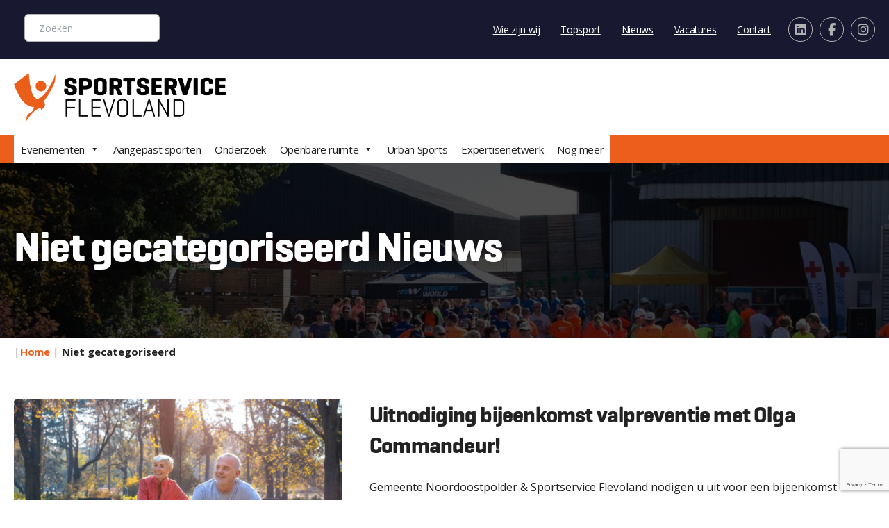

--- FILE ---
content_type: text/html; charset=UTF-8
request_url: https://sportflevo.nl/category/niet-gecategoriseerd/
body_size: 25991
content:
<!doctype html>
<html lang="nl-NL">

<head>
    <meta charset="UTF-8">
<script type="text/javascript">
/* <![CDATA[ */
var gform;gform||(document.addEventListener("gform_main_scripts_loaded",function(){gform.scriptsLoaded=!0}),document.addEventListener("gform/theme/scripts_loaded",function(){gform.themeScriptsLoaded=!0}),window.addEventListener("DOMContentLoaded",function(){gform.domLoaded=!0}),gform={domLoaded:!1,scriptsLoaded:!1,themeScriptsLoaded:!1,isFormEditor:()=>"function"==typeof InitializeEditor,callIfLoaded:function(o){return!(!gform.domLoaded||!gform.scriptsLoaded||!gform.themeScriptsLoaded&&!gform.isFormEditor()||(gform.isFormEditor()&&console.warn("The use of gform.initializeOnLoaded() is deprecated in the form editor context and will be removed in Gravity Forms 3.1."),o(),0))},initializeOnLoaded:function(o){gform.callIfLoaded(o)||(document.addEventListener("gform_main_scripts_loaded",()=>{gform.scriptsLoaded=!0,gform.callIfLoaded(o)}),document.addEventListener("gform/theme/scripts_loaded",()=>{gform.themeScriptsLoaded=!0,gform.callIfLoaded(o)}),window.addEventListener("DOMContentLoaded",()=>{gform.domLoaded=!0,gform.callIfLoaded(o)}))},hooks:{action:{},filter:{}},addAction:function(o,r,e,t){gform.addHook("action",o,r,e,t)},addFilter:function(o,r,e,t){gform.addHook("filter",o,r,e,t)},doAction:function(o){gform.doHook("action",o,arguments)},applyFilters:function(o){return gform.doHook("filter",o,arguments)},removeAction:function(o,r){gform.removeHook("action",o,r)},removeFilter:function(o,r,e){gform.removeHook("filter",o,r,e)},addHook:function(o,r,e,t,n){null==gform.hooks[o][r]&&(gform.hooks[o][r]=[]);var d=gform.hooks[o][r];null==n&&(n=r+"_"+d.length),gform.hooks[o][r].push({tag:n,callable:e,priority:t=null==t?10:t})},doHook:function(r,o,e){var t;if(e=Array.prototype.slice.call(e,1),null!=gform.hooks[r][o]&&((o=gform.hooks[r][o]).sort(function(o,r){return o.priority-r.priority}),o.forEach(function(o){"function"!=typeof(t=o.callable)&&(t=window[t]),"action"==r?t.apply(null,e):e[0]=t.apply(null,e)})),"filter"==r)return e[0]},removeHook:function(o,r,t,n){var e;null!=gform.hooks[o][r]&&(e=(e=gform.hooks[o][r]).filter(function(o,r,e){return!!(null!=n&&n!=o.tag||null!=t&&t!=o.priority)}),gform.hooks[o][r]=e)}});
/* ]]> */
</script>

    <meta name="viewport" content="width=device-width, initial-scale=1">
    <link rel="profile" href="https://gmpg.org/xfn/11">

    <link rel="preconnect" href="https://fonts.googleapis.com">
    <link rel="preconnect" href="https://fonts.gstatic.com" crossorigin>

    <meta name='robots' content='index, follow, max-image-preview:large, max-snippet:-1, max-video-preview:-1' />

	<!-- This site is optimized with the Yoast SEO Premium plugin v26.8 (Yoast SEO v26.8) - https://yoast.com/product/yoast-seo-premium-wordpress/ -->
	<title>Niet gecategoriseerd - Sportservice Flevoland</title>
	<meta name="description" content="Niet gecategoriseerd - Sportservice Flevoland" />
	<link rel="canonical" href="https://sportflevo.nl/category/niet-gecategoriseerd/" />
	<meta property="og:locale" content="nl_NL" />
	<meta property="og:type" content="article" />
	<meta property="og:title" content="Niet gecategoriseerd Archieven" />
	<meta property="og:description" content="Niet gecategoriseerd - Sportservice Flevoland" />
	<meta property="og:url" content="https://sportflevo.nl/category/niet-gecategoriseerd/" />
	<meta property="og:site_name" content="Sportservice Flevoland" />
	<meta name="twitter:card" content="summary_large_image" />
	<script type="application/ld+json" class="yoast-schema-graph">{"@context":"https://schema.org","@graph":[{"@type":"CollectionPage","@id":"https://sportflevo.nl/category/niet-gecategoriseerd/","url":"https://sportflevo.nl/category/niet-gecategoriseerd/","name":"Niet gecategoriseerd - Sportservice Flevoland","isPartOf":{"@id":"https://sportflevo.nl/#website"},"primaryImageOfPage":{"@id":"https://sportflevo.nl/category/niet-gecategoriseerd/#primaryimage"},"image":{"@id":"https://sportflevo.nl/category/niet-gecategoriseerd/#primaryimage"},"thumbnailUrl":"https://sportflevo.nl/wp-content/uploads/2024/12/Foto-social-media-valpreventie.jpg","description":"Niet gecategoriseerd - Sportservice Flevoland","breadcrumb":{"@id":"https://sportflevo.nl/category/niet-gecategoriseerd/#breadcrumb"},"inLanguage":"nl-NL"},{"@type":"ImageObject","inLanguage":"nl-NL","@id":"https://sportflevo.nl/category/niet-gecategoriseerd/#primaryimage","url":"https://sportflevo.nl/wp-content/uploads/2024/12/Foto-social-media-valpreventie.jpg","contentUrl":"https://sportflevo.nl/wp-content/uploads/2024/12/Foto-social-media-valpreventie.jpg","width":2315,"height":1546},{"@type":"BreadcrumbList","@id":"https://sportflevo.nl/category/niet-gecategoriseerd/#breadcrumb","itemListElement":[{"@type":"ListItem","position":1,"name":"Home","item":"https://sportflevo.nl/"},{"@type":"ListItem","position":2,"name":"Niet gecategoriseerd"}]},{"@type":"WebSite","@id":"https://sportflevo.nl/#website","url":"https://sportflevo.nl/","name":"Sportservice Flevoland","description":"Het sportkenniscentrum van Flevoland","publisher":{"@id":"https://sportflevo.nl/#organization"},"potentialAction":[{"@type":"SearchAction","target":{"@type":"EntryPoint","urlTemplate":"https://sportflevo.nl/?s={search_term_string}"},"query-input":{"@type":"PropertyValueSpecification","valueRequired":true,"valueName":"search_term_string"}}],"inLanguage":"nl-NL"},{"@type":["Organization","Place","Corporation"],"@id":"https://sportflevo.nl/#organization","name":"Sportservice Flevoland","url":"https://sportflevo.nl/","logo":{"@id":"https://sportflevo.nl/category/niet-gecategoriseerd/#local-main-organization-logo"},"image":{"@id":"https://sportflevo.nl/category/niet-gecategoriseerd/#local-main-organization-logo"},"sameAs":["https://www.facebook.com/SportserviceFlevoland"],"legalName":"Sportservice Flevoland","numberOfEmployees":{"@type":"QuantitativeValue","minValue":"11","maxValue":"50"},"address":{"@id":"https://sportflevo.nl/category/niet-gecategoriseerd/#local-main-place-address"},"geo":{"@type":"GeoCoordinates","latitude":"52.502962","longitude":"5.474392"},"telephone":["0320-251113"],"contactPoint":{"@type":"ContactPoint","email":"info@sportflevo.nl"},"openingHoursSpecification":[{"@type":"OpeningHoursSpecification","dayOfWeek":["Monday","Tuesday","Wednesday","Thursday","Friday","Saturday","Sunday"],"opens":"09:00","closes":"17:00"}],"areaServed":"Flevoland"},{"@type":"PostalAddress","@id":"https://sportflevo.nl/category/niet-gecategoriseerd/#local-main-place-address","streetAddress":"Het Ravelijn 50","addressLocality":"Lelystad","postalCode":"8233 BR","addressRegion":"Flevoland","addressCountry":"NL"},{"@type":"ImageObject","inLanguage":"nl-NL","@id":"https://sportflevo.nl/category/niet-gecategoriseerd/#local-main-organization-logo","url":"https://sportflevo.nl/wp-content/uploads/2025/05/beeldmerk_fc.png","contentUrl":"https://sportflevo.nl/wp-content/uploads/2025/05/beeldmerk_fc.png","width":3000,"height":3491,"caption":"Sportservice Flevoland"}]}</script>
	<meta name="geo.placename" content="Lelystad" />
	<meta name="geo.position" content="52.502962;5.474392" />
	<meta name="geo.region" content="Nederland" />
	<!-- / Yoast SEO Premium plugin. -->


<link rel='dns-prefetch' href='//static.addtoany.com' />
<link rel='dns-prefetch' href='//kit.fontawesome.com' />
<link rel='dns-prefetch' href='//maps.googleapis.com' />
<link rel='dns-prefetch' href='//meet.jit.si' />
<link rel='dns-prefetch' href='//code.jquery.com' />
<link rel='dns-prefetch' href='//fonts.googleapis.com' />
<link rel='dns-prefetch' href='//www.googletagmanager.com' />
<link rel="alternate" type="application/rss+xml" title="Sportservice Flevoland &raquo; feed" href="https://sportflevo.nl/feed/" />
<link rel="alternate" type="application/rss+xml" title="Sportservice Flevoland &raquo; reacties feed" href="https://sportflevo.nl/comments/feed/" />
<link rel="alternate" type="application/rss+xml" title="Sportservice Flevoland &raquo; Niet gecategoriseerd categorie feed" href="https://sportflevo.nl/category/niet-gecategoriseerd/feed/" />
<style id='wp-img-auto-sizes-contain-inline-css' type='text/css'>
img:is([sizes=auto i],[sizes^="auto," i]){contain-intrinsic-size:3000px 1500px}
/*# sourceURL=wp-img-auto-sizes-contain-inline-css */
</style>
<link rel='stylesheet' id='jquery-ui-css' href='https://code.jquery.com/ui/1.13.2/themes/base/jquery-ui.css?ver=1.13.2' type='text/css' media='all' />
<style id='wp-emoji-styles-inline-css' type='text/css'>

	img.wp-smiley, img.emoji {
		display: inline !important;
		border: none !important;
		box-shadow: none !important;
		height: 1em !important;
		width: 1em !important;
		margin: 0 0.07em !important;
		vertical-align: -0.1em !important;
		background: none !important;
		padding: 0 !important;
	}
/*# sourceURL=wp-emoji-styles-inline-css */
</style>
<style id='wp-block-library-inline-css' type='text/css'>
:root{--wp-block-synced-color:#7a00df;--wp-block-synced-color--rgb:122,0,223;--wp-bound-block-color:var(--wp-block-synced-color);--wp-editor-canvas-background:#ddd;--wp-admin-theme-color:#007cba;--wp-admin-theme-color--rgb:0,124,186;--wp-admin-theme-color-darker-10:#006ba1;--wp-admin-theme-color-darker-10--rgb:0,107,160.5;--wp-admin-theme-color-darker-20:#005a87;--wp-admin-theme-color-darker-20--rgb:0,90,135;--wp-admin-border-width-focus:2px}@media (min-resolution:192dpi){:root{--wp-admin-border-width-focus:1.5px}}.wp-element-button{cursor:pointer}:root .has-very-light-gray-background-color{background-color:#eee}:root .has-very-dark-gray-background-color{background-color:#313131}:root .has-very-light-gray-color{color:#eee}:root .has-very-dark-gray-color{color:#313131}:root .has-vivid-green-cyan-to-vivid-cyan-blue-gradient-background{background:linear-gradient(135deg,#00d084,#0693e3)}:root .has-purple-crush-gradient-background{background:linear-gradient(135deg,#34e2e4,#4721fb 50%,#ab1dfe)}:root .has-hazy-dawn-gradient-background{background:linear-gradient(135deg,#faaca8,#dad0ec)}:root .has-subdued-olive-gradient-background{background:linear-gradient(135deg,#fafae1,#67a671)}:root .has-atomic-cream-gradient-background{background:linear-gradient(135deg,#fdd79a,#004a59)}:root .has-nightshade-gradient-background{background:linear-gradient(135deg,#330968,#31cdcf)}:root .has-midnight-gradient-background{background:linear-gradient(135deg,#020381,#2874fc)}:root{--wp--preset--font-size--normal:16px;--wp--preset--font-size--huge:42px}.has-regular-font-size{font-size:1em}.has-larger-font-size{font-size:2.625em}.has-normal-font-size{font-size:var(--wp--preset--font-size--normal)}.has-huge-font-size{font-size:var(--wp--preset--font-size--huge)}.has-text-align-center{text-align:center}.has-text-align-left{text-align:left}.has-text-align-right{text-align:right}.has-fit-text{white-space:nowrap!important}#end-resizable-editor-section{display:none}.aligncenter{clear:both}.items-justified-left{justify-content:flex-start}.items-justified-center{justify-content:center}.items-justified-right{justify-content:flex-end}.items-justified-space-between{justify-content:space-between}.screen-reader-text{border:0;clip-path:inset(50%);height:1px;margin:-1px;overflow:hidden;padding:0;position:absolute;width:1px;word-wrap:normal!important}.screen-reader-text:focus{background-color:#ddd;clip-path:none;color:#444;display:block;font-size:1em;height:auto;left:5px;line-height:normal;padding:15px 23px 14px;text-decoration:none;top:5px;width:auto;z-index:100000}html :where(.has-border-color){border-style:solid}html :where([style*=border-top-color]){border-top-style:solid}html :where([style*=border-right-color]){border-right-style:solid}html :where([style*=border-bottom-color]){border-bottom-style:solid}html :where([style*=border-left-color]){border-left-style:solid}html :where([style*=border-width]){border-style:solid}html :where([style*=border-top-width]){border-top-style:solid}html :where([style*=border-right-width]){border-right-style:solid}html :where([style*=border-bottom-width]){border-bottom-style:solid}html :where([style*=border-left-width]){border-left-style:solid}html :where(img[class*=wp-image-]){height:auto;max-width:100%}:where(figure){margin:0 0 1em}html :where(.is-position-sticky){--wp-admin--admin-bar--position-offset:var(--wp-admin--admin-bar--height,0px)}@media screen and (max-width:600px){html :where(.is-position-sticky){--wp-admin--admin-bar--position-offset:0px}}

/*# sourceURL=wp-block-library-inline-css */
</style><style id='wp-block-paragraph-inline-css' type='text/css'>
.is-small-text{font-size:.875em}.is-regular-text{font-size:1em}.is-large-text{font-size:2.25em}.is-larger-text{font-size:3em}.has-drop-cap:not(:focus):first-letter{float:left;font-size:8.4em;font-style:normal;font-weight:100;line-height:.68;margin:.05em .1em 0 0;text-transform:uppercase}body.rtl .has-drop-cap:not(:focus):first-letter{float:none;margin-left:.1em}p.has-drop-cap.has-background{overflow:hidden}:root :where(p.has-background){padding:1.25em 2.375em}:where(p.has-text-color:not(.has-link-color)) a{color:inherit}p.has-text-align-left[style*="writing-mode:vertical-lr"],p.has-text-align-right[style*="writing-mode:vertical-rl"]{rotate:180deg}
/*# sourceURL=https://sportflevo.nl/wp-includes/blocks/paragraph/style.min.css */
</style>
<style id='wp-block-table-inline-css' type='text/css'>
.wp-block-table{overflow-x:auto}.wp-block-table table{border-collapse:collapse;width:100%}.wp-block-table thead{border-bottom:3px solid}.wp-block-table tfoot{border-top:3px solid}.wp-block-table td,.wp-block-table th{border:1px solid;padding:.5em}.wp-block-table .has-fixed-layout{table-layout:fixed;width:100%}.wp-block-table .has-fixed-layout td,.wp-block-table .has-fixed-layout th{word-break:break-word}.wp-block-table.aligncenter,.wp-block-table.alignleft,.wp-block-table.alignright{display:table;width:auto}.wp-block-table.aligncenter td,.wp-block-table.aligncenter th,.wp-block-table.alignleft td,.wp-block-table.alignleft th,.wp-block-table.alignright td,.wp-block-table.alignright th{word-break:break-word}.wp-block-table .has-subtle-light-gray-background-color{background-color:#f3f4f5}.wp-block-table .has-subtle-pale-green-background-color{background-color:#e9fbe5}.wp-block-table .has-subtle-pale-blue-background-color{background-color:#e7f5fe}.wp-block-table .has-subtle-pale-pink-background-color{background-color:#fcf0ef}.wp-block-table.is-style-stripes{background-color:initial;border-collapse:inherit;border-spacing:0}.wp-block-table.is-style-stripes tbody tr:nth-child(odd){background-color:#f0f0f0}.wp-block-table.is-style-stripes.has-subtle-light-gray-background-color tbody tr:nth-child(odd){background-color:#f3f4f5}.wp-block-table.is-style-stripes.has-subtle-pale-green-background-color tbody tr:nth-child(odd){background-color:#e9fbe5}.wp-block-table.is-style-stripes.has-subtle-pale-blue-background-color tbody tr:nth-child(odd){background-color:#e7f5fe}.wp-block-table.is-style-stripes.has-subtle-pale-pink-background-color tbody tr:nth-child(odd){background-color:#fcf0ef}.wp-block-table.is-style-stripes td,.wp-block-table.is-style-stripes th{border-color:#0000}.wp-block-table.is-style-stripes{border-bottom:1px solid #f0f0f0}.wp-block-table .has-border-color td,.wp-block-table .has-border-color th,.wp-block-table .has-border-color tr,.wp-block-table .has-border-color>*{border-color:inherit}.wp-block-table table[style*=border-top-color] tr:first-child,.wp-block-table table[style*=border-top-color] tr:first-child td,.wp-block-table table[style*=border-top-color] tr:first-child th,.wp-block-table table[style*=border-top-color]>*,.wp-block-table table[style*=border-top-color]>* td,.wp-block-table table[style*=border-top-color]>* th{border-top-color:inherit}.wp-block-table table[style*=border-top-color] tr:not(:first-child){border-top-color:initial}.wp-block-table table[style*=border-right-color] td:last-child,.wp-block-table table[style*=border-right-color] th,.wp-block-table table[style*=border-right-color] tr,.wp-block-table table[style*=border-right-color]>*{border-right-color:inherit}.wp-block-table table[style*=border-bottom-color] tr:last-child,.wp-block-table table[style*=border-bottom-color] tr:last-child td,.wp-block-table table[style*=border-bottom-color] tr:last-child th,.wp-block-table table[style*=border-bottom-color]>*,.wp-block-table table[style*=border-bottom-color]>* td,.wp-block-table table[style*=border-bottom-color]>* th{border-bottom-color:inherit}.wp-block-table table[style*=border-bottom-color] tr:not(:last-child){border-bottom-color:initial}.wp-block-table table[style*=border-left-color] td:first-child,.wp-block-table table[style*=border-left-color] th,.wp-block-table table[style*=border-left-color] tr,.wp-block-table table[style*=border-left-color]>*{border-left-color:inherit}.wp-block-table table[style*=border-style] td,.wp-block-table table[style*=border-style] th,.wp-block-table table[style*=border-style] tr,.wp-block-table table[style*=border-style]>*{border-style:inherit}.wp-block-table table[style*=border-width] td,.wp-block-table table[style*=border-width] th,.wp-block-table table[style*=border-width] tr,.wp-block-table table[style*=border-width]>*{border-style:inherit;border-width:inherit}
/*# sourceURL=https://sportflevo.nl/wp-includes/blocks/table/style.min.css */
</style>
<style id='global-styles-inline-css' type='text/css'>
:root{--wp--preset--aspect-ratio--square: 1;--wp--preset--aspect-ratio--4-3: 4/3;--wp--preset--aspect-ratio--3-4: 3/4;--wp--preset--aspect-ratio--3-2: 3/2;--wp--preset--aspect-ratio--2-3: 2/3;--wp--preset--aspect-ratio--16-9: 16/9;--wp--preset--aspect-ratio--9-16: 9/16;--wp--preset--color--black: #000000;--wp--preset--color--cyan-bluish-gray: #abb8c3;--wp--preset--color--white: #ffffff;--wp--preset--color--pale-pink: #f78da7;--wp--preset--color--vivid-red: #cf2e2e;--wp--preset--color--luminous-vivid-orange: #ff6900;--wp--preset--color--luminous-vivid-amber: #fcb900;--wp--preset--color--light-green-cyan: #7bdcb5;--wp--preset--color--vivid-green-cyan: #00d084;--wp--preset--color--pale-cyan-blue: #8ed1fc;--wp--preset--color--vivid-cyan-blue: #0693e3;--wp--preset--color--vivid-purple: #9b51e0;--wp--preset--gradient--vivid-cyan-blue-to-vivid-purple: linear-gradient(135deg,rgb(6,147,227) 0%,rgb(155,81,224) 100%);--wp--preset--gradient--light-green-cyan-to-vivid-green-cyan: linear-gradient(135deg,rgb(122,220,180) 0%,rgb(0,208,130) 100%);--wp--preset--gradient--luminous-vivid-amber-to-luminous-vivid-orange: linear-gradient(135deg,rgb(252,185,0) 0%,rgb(255,105,0) 100%);--wp--preset--gradient--luminous-vivid-orange-to-vivid-red: linear-gradient(135deg,rgb(255,105,0) 0%,rgb(207,46,46) 100%);--wp--preset--gradient--very-light-gray-to-cyan-bluish-gray: linear-gradient(135deg,rgb(238,238,238) 0%,rgb(169,184,195) 100%);--wp--preset--gradient--cool-to-warm-spectrum: linear-gradient(135deg,rgb(74,234,220) 0%,rgb(151,120,209) 20%,rgb(207,42,186) 40%,rgb(238,44,130) 60%,rgb(251,105,98) 80%,rgb(254,248,76) 100%);--wp--preset--gradient--blush-light-purple: linear-gradient(135deg,rgb(255,206,236) 0%,rgb(152,150,240) 100%);--wp--preset--gradient--blush-bordeaux: linear-gradient(135deg,rgb(254,205,165) 0%,rgb(254,45,45) 50%,rgb(107,0,62) 100%);--wp--preset--gradient--luminous-dusk: linear-gradient(135deg,rgb(255,203,112) 0%,rgb(199,81,192) 50%,rgb(65,88,208) 100%);--wp--preset--gradient--pale-ocean: linear-gradient(135deg,rgb(255,245,203) 0%,rgb(182,227,212) 50%,rgb(51,167,181) 100%);--wp--preset--gradient--electric-grass: linear-gradient(135deg,rgb(202,248,128) 0%,rgb(113,206,126) 100%);--wp--preset--gradient--midnight: linear-gradient(135deg,rgb(2,3,129) 0%,rgb(40,116,252) 100%);--wp--preset--font-size--small: 13px;--wp--preset--font-size--medium: 20px;--wp--preset--font-size--large: 36px;--wp--preset--font-size--x-large: 42px;--wp--preset--spacing--20: 0.44rem;--wp--preset--spacing--30: 0.67rem;--wp--preset--spacing--40: 1rem;--wp--preset--spacing--50: 1.5rem;--wp--preset--spacing--60: 2.25rem;--wp--preset--spacing--70: 3.38rem;--wp--preset--spacing--80: 5.06rem;--wp--preset--shadow--natural: 6px 6px 9px rgba(0, 0, 0, 0.2);--wp--preset--shadow--deep: 12px 12px 50px rgba(0, 0, 0, 0.4);--wp--preset--shadow--sharp: 6px 6px 0px rgba(0, 0, 0, 0.2);--wp--preset--shadow--outlined: 6px 6px 0px -3px rgb(255, 255, 255), 6px 6px rgb(0, 0, 0);--wp--preset--shadow--crisp: 6px 6px 0px rgb(0, 0, 0);}:where(.is-layout-flex){gap: 0.5em;}:where(.is-layout-grid){gap: 0.5em;}body .is-layout-flex{display: flex;}.is-layout-flex{flex-wrap: wrap;align-items: center;}.is-layout-flex > :is(*, div){margin: 0;}body .is-layout-grid{display: grid;}.is-layout-grid > :is(*, div){margin: 0;}:where(.wp-block-columns.is-layout-flex){gap: 2em;}:where(.wp-block-columns.is-layout-grid){gap: 2em;}:where(.wp-block-post-template.is-layout-flex){gap: 1.25em;}:where(.wp-block-post-template.is-layout-grid){gap: 1.25em;}.has-black-color{color: var(--wp--preset--color--black) !important;}.has-cyan-bluish-gray-color{color: var(--wp--preset--color--cyan-bluish-gray) !important;}.has-white-color{color: var(--wp--preset--color--white) !important;}.has-pale-pink-color{color: var(--wp--preset--color--pale-pink) !important;}.has-vivid-red-color{color: var(--wp--preset--color--vivid-red) !important;}.has-luminous-vivid-orange-color{color: var(--wp--preset--color--luminous-vivid-orange) !important;}.has-luminous-vivid-amber-color{color: var(--wp--preset--color--luminous-vivid-amber) !important;}.has-light-green-cyan-color{color: var(--wp--preset--color--light-green-cyan) !important;}.has-vivid-green-cyan-color{color: var(--wp--preset--color--vivid-green-cyan) !important;}.has-pale-cyan-blue-color{color: var(--wp--preset--color--pale-cyan-blue) !important;}.has-vivid-cyan-blue-color{color: var(--wp--preset--color--vivid-cyan-blue) !important;}.has-vivid-purple-color{color: var(--wp--preset--color--vivid-purple) !important;}.has-black-background-color{background-color: var(--wp--preset--color--black) !important;}.has-cyan-bluish-gray-background-color{background-color: var(--wp--preset--color--cyan-bluish-gray) !important;}.has-white-background-color{background-color: var(--wp--preset--color--white) !important;}.has-pale-pink-background-color{background-color: var(--wp--preset--color--pale-pink) !important;}.has-vivid-red-background-color{background-color: var(--wp--preset--color--vivid-red) !important;}.has-luminous-vivid-orange-background-color{background-color: var(--wp--preset--color--luminous-vivid-orange) !important;}.has-luminous-vivid-amber-background-color{background-color: var(--wp--preset--color--luminous-vivid-amber) !important;}.has-light-green-cyan-background-color{background-color: var(--wp--preset--color--light-green-cyan) !important;}.has-vivid-green-cyan-background-color{background-color: var(--wp--preset--color--vivid-green-cyan) !important;}.has-pale-cyan-blue-background-color{background-color: var(--wp--preset--color--pale-cyan-blue) !important;}.has-vivid-cyan-blue-background-color{background-color: var(--wp--preset--color--vivid-cyan-blue) !important;}.has-vivid-purple-background-color{background-color: var(--wp--preset--color--vivid-purple) !important;}.has-black-border-color{border-color: var(--wp--preset--color--black) !important;}.has-cyan-bluish-gray-border-color{border-color: var(--wp--preset--color--cyan-bluish-gray) !important;}.has-white-border-color{border-color: var(--wp--preset--color--white) !important;}.has-pale-pink-border-color{border-color: var(--wp--preset--color--pale-pink) !important;}.has-vivid-red-border-color{border-color: var(--wp--preset--color--vivid-red) !important;}.has-luminous-vivid-orange-border-color{border-color: var(--wp--preset--color--luminous-vivid-orange) !important;}.has-luminous-vivid-amber-border-color{border-color: var(--wp--preset--color--luminous-vivid-amber) !important;}.has-light-green-cyan-border-color{border-color: var(--wp--preset--color--light-green-cyan) !important;}.has-vivid-green-cyan-border-color{border-color: var(--wp--preset--color--vivid-green-cyan) !important;}.has-pale-cyan-blue-border-color{border-color: var(--wp--preset--color--pale-cyan-blue) !important;}.has-vivid-cyan-blue-border-color{border-color: var(--wp--preset--color--vivid-cyan-blue) !important;}.has-vivid-purple-border-color{border-color: var(--wp--preset--color--vivid-purple) !important;}.has-vivid-cyan-blue-to-vivid-purple-gradient-background{background: var(--wp--preset--gradient--vivid-cyan-blue-to-vivid-purple) !important;}.has-light-green-cyan-to-vivid-green-cyan-gradient-background{background: var(--wp--preset--gradient--light-green-cyan-to-vivid-green-cyan) !important;}.has-luminous-vivid-amber-to-luminous-vivid-orange-gradient-background{background: var(--wp--preset--gradient--luminous-vivid-amber-to-luminous-vivid-orange) !important;}.has-luminous-vivid-orange-to-vivid-red-gradient-background{background: var(--wp--preset--gradient--luminous-vivid-orange-to-vivid-red) !important;}.has-very-light-gray-to-cyan-bluish-gray-gradient-background{background: var(--wp--preset--gradient--very-light-gray-to-cyan-bluish-gray) !important;}.has-cool-to-warm-spectrum-gradient-background{background: var(--wp--preset--gradient--cool-to-warm-spectrum) !important;}.has-blush-light-purple-gradient-background{background: var(--wp--preset--gradient--blush-light-purple) !important;}.has-blush-bordeaux-gradient-background{background: var(--wp--preset--gradient--blush-bordeaux) !important;}.has-luminous-dusk-gradient-background{background: var(--wp--preset--gradient--luminous-dusk) !important;}.has-pale-ocean-gradient-background{background: var(--wp--preset--gradient--pale-ocean) !important;}.has-electric-grass-gradient-background{background: var(--wp--preset--gradient--electric-grass) !important;}.has-midnight-gradient-background{background: var(--wp--preset--gradient--midnight) !important;}.has-small-font-size{font-size: var(--wp--preset--font-size--small) !important;}.has-medium-font-size{font-size: var(--wp--preset--font-size--medium) !important;}.has-large-font-size{font-size: var(--wp--preset--font-size--large) !important;}.has-x-large-font-size{font-size: var(--wp--preset--font-size--x-large) !important;}
/*# sourceURL=global-styles-inline-css */
</style>

<style id='classic-theme-styles-inline-css' type='text/css'>
/*! This file is auto-generated */
.wp-block-button__link{color:#fff;background-color:#32373c;border-radius:9999px;box-shadow:none;text-decoration:none;padding:calc(.667em + 2px) calc(1.333em + 2px);font-size:1.125em}.wp-block-file__button{background:#32373c;color:#fff;text-decoration:none}
/*# sourceURL=/wp-includes/css/classic-themes.min.css */
</style>
<link rel='stylesheet' id='mc4wp-form-basic-css' href='https://sportflevo.nl/wp-content/plugins/mailchimp-for-wp/assets/css/form-basic.css?ver=4.11.1' type='text/css' media='all' />
<link rel='stylesheet' id='megamenu-css' href='https://sportflevo.nl/wp-content/uploads/maxmegamenu/style.css?ver=ef80b4' type='text/css' media='all' />
<link rel='stylesheet' id='dashicons-css' href='https://sportflevo.nl/wp-includes/css/dashicons.min.css?ver=6.9' type='text/css' media='all' />
<link rel='stylesheet' id='megamenu-genericons-css' href='https://sportflevo.nl/wp-content/plugins/megamenu-pro/icons/genericons/genericons/genericons.css?ver=2.4.4' type='text/css' media='all' />
<link rel='stylesheet' id='megamenu-fontawesome-css' href='https://sportflevo.nl/wp-content/plugins/megamenu-pro/icons/fontawesome/css/font-awesome.min.css?ver=2.4.4' type='text/css' media='all' />
<link rel='stylesheet' id='megamenu-fontawesome5-css' href='https://sportflevo.nl/wp-content/plugins/megamenu-pro/icons/fontawesome5/css/all.min.css?ver=2.4.4' type='text/css' media='all' />
<link rel='stylesheet' id='megamenu-fontawesome6-css' href='https://sportflevo.nl/wp-content/plugins/megamenu-pro/icons/fontawesome6/css/all.min.css?ver=2.4.4' type='text/css' media='all' />
<link rel='stylesheet' id='search-filter-plugin-styles-css' href='https://sportflevo.nl/wp-content/plugins/search-filter-pro/public/assets/css/search-filter.min.css?ver=2.5.21' type='text/css' media='all' />
<link rel='stylesheet' id='kfi_style-css' href='https://sportflevo.nl/wp-content/themes/kingfisher/style.css?ver=1769076493' type='text/css' media='all' />
<link rel='stylesheet' id='lity_style-css' href='https://sportflevo.nl/wp-content/themes/kingfisher/assets/css/lity.css?ver=1769076493' type='text/css' media='all' />
<link rel='stylesheet' id='dflip-style-css' href='https://sportflevo.nl/wp-content/plugins/3d-flipbook-dflip-lite/assets/css/dflip.min.css?ver=2.4.20' type='text/css' media='all' />
<link rel='stylesheet' id='evcal_google_fonts-css' href='https://fonts.googleapis.com/css?family=Noto+Sans%3A400%2C400italic%2C700%7CPoppins%3A700%2C800%2C900&#038;subset=latin%2Clatin-ext&#038;ver=5.0.6' type='text/css' media='all' />
<link rel='stylesheet' id='evcal_cal_default-css' href='//sportflevo.nl/wp-content/plugins/eventON/assets/css/eventon_styles.css?ver=5.0.6' type='text/css' media='all' />
<link rel='stylesheet' id='evo_font_icons-css' href='//sportflevo.nl/wp-content/plugins/eventON/assets/fonts/all.css?ver=5.0.6' type='text/css' media='all' />
<link rel='stylesheet' id='eventon_dynamic_styles-css' href='//sportflevo.nl/wp-content/plugins/eventON/assets/css/eventon_dynamic_styles.css?ver=5.0.6' type='text/css' media='all' />
<link rel='stylesheet' id='flick-css' href='https://sportflevo.nl/wp-content/plugins/mailchimp/assets/css/flick/flick.css?ver=2.0.1' type='text/css' media='all' />
<link rel='stylesheet' id='mailchimp_sf_main_css-css' href='https://sportflevo.nl/wp-content/plugins/mailchimp/assets/css/frontend.css?ver=2.0.1' type='text/css' media='all' />
<link rel='stylesheet' id='tablepress-default-css' href='https://sportflevo.nl/wp-content/plugins/tablepress/css/build/default.css?ver=3.2.6' type='text/css' media='all' />
<link rel='stylesheet' id='evo_el_styles-css' href='//sportflevo.nl/wp-content/plugins/eventon-event-lists/assets/el_styles.css?ver=6.9' type='text/css' media='all' />
<link rel='stylesheet' id='addtoany-css' href='https://sportflevo.nl/wp-content/plugins/add-to-any/addtoany.min.css?ver=1.16' type='text/css' media='all' />
<script type="text/javascript" id="addtoany-core-js-before">
/* <![CDATA[ */
window.a2a_config=window.a2a_config||{};a2a_config.callbacks=[];a2a_config.overlays=[];a2a_config.templates={};a2a_localize = {
	Share: "Delen",
	Save: "Opslaan",
	Subscribe: "Inschrijven",
	Email: "E-mail",
	Bookmark: "Bookmark",
	ShowAll: "Alles weergeven",
	ShowLess: "Niet alles weergeven",
	FindServices: "Vind dienst(en)",
	FindAnyServiceToAddTo: "Vind direct een dienst om aan toe te voegen",
	PoweredBy: "Mede mogelijk gemaakt door",
	ShareViaEmail: "Delen per e-mail",
	SubscribeViaEmail: "Abonneren via e-mail",
	BookmarkInYourBrowser: "Bookmark in je browser",
	BookmarkInstructions: "Druk op Ctrl+D of \u2318+D om deze pagina te bookmarken",
	AddToYourFavorites: "Voeg aan je favorieten toe",
	SendFromWebOrProgram: "Stuur vanuit elk e-mailadres of e-mail programma",
	EmailProgram: "E-mail programma",
	More: "Meer&#8230;",
	ThanksForSharing: "Bedankt voor het delen!",
	ThanksForFollowing: "Dank voor het volgen!"
};


//# sourceURL=addtoany-core-js-before
/* ]]> */
</script>
<script type="text/javascript" defer src="https://static.addtoany.com/menu/page.js" id="addtoany-core-js"></script>
<script type="text/javascript" src="https://sportflevo.nl/wp-includes/js/jquery/jquery.min.js?ver=3.7.1" id="jquery-core-js"></script>
<script type="text/javascript" src="https://sportflevo.nl/wp-includes/js/jquery/jquery-migrate.min.js?ver=3.4.1" id="jquery-migrate-js"></script>
<script type="text/javascript" defer src="https://sportflevo.nl/wp-content/plugins/add-to-any/addtoany.min.js?ver=1.1" id="addtoany-jquery-js"></script>
<script type="text/javascript" id="wpgmza_data-js-extra">
/* <![CDATA[ */
var wpgmza_google_api_status = {"message":"Engine is not google-maps","code":"ENGINE_NOT_GOOGLE_MAPS"};
//# sourceURL=wpgmza_data-js-extra
/* ]]> */
</script>
<script type="text/javascript" src="https://sportflevo.nl/wp-content/plugins/wp-google-maps/wpgmza_data.js?ver=6.9" id="wpgmza_data-js"></script>
<script type="text/javascript" id="search-filter-plugin-build-js-extra">
/* <![CDATA[ */
var SF_LDATA = {"ajax_url":"https://sportflevo.nl/wp-admin/admin-ajax.php","home_url":"https://sportflevo.nl/","extensions":[]};
//# sourceURL=search-filter-plugin-build-js-extra
/* ]]> */
</script>
<script type="text/javascript" src="https://sportflevo.nl/wp-content/plugins/search-filter-pro/public/assets/js/search-filter-build.min.js?ver=2.5.21" id="search-filter-plugin-build-js"></script>
<script type="text/javascript" src="https://sportflevo.nl/wp-content/plugins/search-filter-pro/public/assets/js/select2.min.js?ver=2.5.21" id="search-filter-plugin-select2-js"></script>
<script type="text/javascript" src="https://kit.fontawesome.com/6b52c4c379.js" id="font-awesome-kit-js"></script>
<script type="text/javascript" id="evo-inlinescripts-header-js-after">
/* <![CDATA[ */
jQuery(document).ready(function($){});
//# sourceURL=evo-inlinescripts-header-js-after
/* ]]> */
</script>
<link rel="https://api.w.org/" href="https://sportflevo.nl/wp-json/" /><link rel="alternate" title="JSON" type="application/json" href="https://sportflevo.nl/wp-json/wp/v2/categories/1" /><link rel="EditURI" type="application/rsd+xml" title="RSD" href="https://sportflevo.nl/xmlrpc.php?rsd" />
<meta name="generator" content="WordPress 6.9" />
<meta name="generator" content="Site Kit by Google 1.170.0" /><script id="mcjs">!function(c,h,i,m,p){m=c.createElement(h),p=c.getElementsByTagName(h)[0],m.async=1,m.src=i,p.parentNode.insertBefore(m,p)}(document,"script","https://chimpstatic.com/mcjs-connected/js/users/890923722c321260778aa0ee3/be6a750d8f6e0a9e217ad6a23.js");</script>


<!-- EventON Version -->
<meta name="generator" content="EventON 5.0.6" />

<link rel="icon" href="https://sportflevo.nl/wp-content/uploads/2023/08/cropped-sportflevo_favicon-32x32.png" sizes="32x32" />
<link rel="icon" href="https://sportflevo.nl/wp-content/uploads/2023/08/cropped-sportflevo_favicon-192x192.png" sizes="192x192" />
<link rel="apple-touch-icon" href="https://sportflevo.nl/wp-content/uploads/2023/08/cropped-sportflevo_favicon-180x180.png" />
<meta name="msapplication-TileImage" content="https://sportflevo.nl/wp-content/uploads/2023/08/cropped-sportflevo_favicon-270x270.png" />
		<style type="text/css" id="wp-custom-css">
			.eventon_filter_line .filtering_set_val {
    background-color: #ffffff!important;
    color: #181830!important;
    border-radius: 0.135rem!important;
}


/* Stijl ALLE Gravity Forms verzendknoppen */
input[id^="gform_submit_button_"] {
    background-color: #eb5e1c !important;
    color: #000000 !important;
    border-radius: 5px !important;
    padding: 10px 30px !important;
    border: 1px solid #eb5e1c !important;
    font-weight: bold !important;
    text-transform: uppercase !important;
    transition: background-color 0.3s ease !important;
}

input[id^="gform_submit_button_"]:hover {
    background-color: #ffffff !important;
    cursor: pointer;
    border-color: #eb5e1c !important;
}

/* Gravity Forms – CTA styling afdwingen */
.gform_wrapper .gform_next_button,
.gform_wrapper .gform_previous_button,
.gform_wrapper .gform_button {
  padding: 8px 32px !important;
  border-radius: 6px !important;
  background-color: #eb5e1c !important;
  color: #000 !important;
  border: 2px solid #eb5e1c !important;
  font-weight: 700 !important;
  text-transform: uppercase !important;
  line-height: 1.2 !important;
  cursor: pointer;
  transition: all .2s ease;
}

.gform_wrapper .gform_next_button:hover,
.gform_wrapper .gform_previous_button:hover,
.gform_wrapper .gform_button:hover {
  background-color: #fff !important;
  color: #eb5e1c !important;
}

/* Focus (toetsenbordvriendelijk) */
.gform_wrapper .gform_next_button:focus,
.gform_wrapper .gform_button:focus {
  outline: none;
  box-shadow: 0 0 0 3px rgba(235, 94, 28, 0.3);
}

/* Gravity Forms voortgangsbalk – basis */
.gform_wrapper .gf_progressbar {
  background-color: #f2f2f2; /* lichtgrijze achtergrond */
  border-radius: 6px;
  overflow: hidden;
}

/* Het gevulde deel (oranje) */
.gform_wrapper .gf_progressbar_percentage {
  background-color: #eb5e1c !important; /* Sportflevo oranje */
  color: #000 !important;
  font-weight: 700;
  border-radius: 6px;
  transition: width .3s ease;
}


/* Basis button styling */
a.footer-cta,
.footer-cta {
  background-color: #eb5e1c !important;   /* primary */
  color: #000 !important;                /* black */
  border: 1px solid #eb5e1c !important;  /* primary border */
  text-decoration: none !important;
  font-weight: 700 !important;

  display: inline-flex !important;
  align-items: center !important;
  justify-content: center !important;

  padding: 10px 12px !important;         /* + ruimte boven/onder */
  border-radius: 5px !important;         /* rounded-md */
}

/* Hover/focus */
a.footer-cta:hover,
a.footer-cta:focus,
.footer-cta:hover,
.footer-cta:focus {
  background-color: #fff !important;
  color: #000 !important;
  text-decoration: none !important;
}

/* =========================
   Primary CTA button
   ========================= */
a.btn-cta,
.btn-cta {
  background-color: #eb5e1c !important;   /* primary */
  color: #000 !important;                /* black */
  border: 1px solid #eb5e1c !important;
  text-decoration: none !important;
  font-weight: 700 !important;

  display: inline-flex !important;
  align-items: center !important;
  justify-content: center !important;

  padding: 10px 20px !important;
  border-radius: 5px !important;
  cursor: pointer;
  transition: background-color .2s ease, color .2s ease, border-color .2s ease;
}

/* Hover / focus */
a.btn-cta:hover,
a.btn-cta:focus,
.btn-cta:hover,
.btn-cta:focus {
  background-color: #fff !important;
  color: #000 !important;
  border-color: #eb5e1c !important;
  text-decoration: none !important;
}

/* Read more als knop */
a.read-more-btn{
  display: inline-flex;
  align-items: center;
  gap: 10px;
  padding: 4px 52px;
  border-radius: 6px;
  background: #eb5e1c;
  color: #000 !important;         /* of #fff als je wilt */
  border: 2px solid #eb5e1c;
  font-weight: 700;
  text-transform: uppercase;
  text-decoration: none !important;
  transition: all .2s ease;
}

/* Hover */
a.read-more-btn:hover{
  background: #fff;
  color: #eb5e1c !important;
}

/* Pijltje mee-animatie (optioneel) */
a.read-more-btn i{
  transition: transform .2s ease;
}
a.read-more-btn:hover i{
  transform: translateX(4px);
}

		</style>
		<style type="text/css">/** Mega Menu CSS: fs **/</style>

    <link rel="stylesheet" href="https://cdn.jsdelivr.net/npm/swiper@8/swiper-bundle.min.css" />
    <script src="https://cdn.jsdelivr.net/npm/swiper@8/swiper-bundle.min.js"></script>
    
	
	
	<!-- Google tag (gtag.js) -->
    <script async src="https://www.googletagmanager.com/gtag/js?id=G-MK0RN43CYV"></script>
    <script>
        window.dataLayer = window.dataLayer || [];

        function gtag() {
            dataLayer.push(arguments);
        }
        gtag('js', new Date());

        gtag('config', 'G-MK0RN43CYV');
		
		gtag('config', 'G-ES13ZR7575');
    </script>
<link rel='stylesheet' id='gravity_forms_theme_reset-css' href='https://sportflevo.nl/wp-content/plugins/gravityforms/assets/css/dist/gravity-forms-theme-reset.min.css?ver=2.9.25' type='text/css' media='all' />
<link rel='stylesheet' id='gravity_forms_theme_foundation-css' href='https://sportflevo.nl/wp-content/plugins/gravityforms/assets/css/dist/gravity-forms-theme-foundation.min.css?ver=2.9.25' type='text/css' media='all' />
<link rel='stylesheet' id='gravity_forms_theme_framework-css' href='https://sportflevo.nl/wp-content/plugins/gravityforms/assets/css/dist/gravity-forms-theme-framework.min.css?ver=2.9.25' type='text/css' media='all' />
<link rel='stylesheet' id='gravity_forms_orbital_theme-css' href='https://sportflevo.nl/wp-content/plugins/gravityforms/assets/css/dist/gravity-forms-orbital-theme.min.css?ver=2.9.25' type='text/css' media='all' />
</head>

<body class="archive category category-niet-gecategoriseerd category-1 wp-custom-logo wp-theme-kingfisher bg-white default-theme mega-menu-primary mega-menu-top mega-menu-primary-mobile mega-menu-colophon mega-menu-heal-menu mega-menu-fire-menu mega-menu-max-mega-menu-1 mega-menu-max-mega-menu-2 mega-menu-max-mega-menu-3">

    

    <!-- WCAG skiplink: altijd als eerste focusbare element -->
    <a class="skip-link btn-cta" href="#main-content">
        Ga direct naar de inhoud
    </a>

    
<div class="flex justify-center bg-gray-lighter-top text-white h-auto py-10 xl:rounded-none h-60">
    <div class="flex-1 max-w-screen-xl px-20 flex justify-end md:justify-betwee ]">

        <div class="col-span-3 xs:col-span-2 md:w-[260px] hidden md:block mr-auto">
            <form data-sf-form-id='20791' data-is-rtl='0' data-maintain-state='' data-results-url='/zoeken' data-ajax-form-url='https://sportflevo.nl/?sfid=20791&amp;sf_action=get_data&amp;sf_data=form' data-display-result-method='shortcode' data-use-history-api='1' data-template-loaded='0' data-lang-code='nl' data-ajax='0' data-init-paged='1' data-auto-update='' action='/zoeken' method='post' class='searchandfilter' id='search-filter-form-20791' autocomplete='off' data-instance-count='1'><ul><li class="sf-field-search" data-sf-field-name="search" data-sf-field-type="search" data-sf-field-input-type="">		<label>
				   			<span class="screen-reader-text">Zoeken</span><input placeholder="Zoeken" name="_sf_search[]" class="sf-input-text" type="text" value="" title="Zoeken"></label>		</li></ul></form>        </div>

        <div class="flex">
            <div class="flex items-center">
                <div id="mega-menu-wrap-top" class="mega-menu-wrap"><div class="mega-menu-toggle"><div class="mega-toggle-blocks-left"><div class='mega-toggle-block mega-html-block mega-toggle-block-1' id='mega-toggle-block-1'><a href="https://topsportflevoland.nl/">Topsport Flevoland</a></div></div><div class="mega-toggle-blocks-center"><div class='mega-toggle-block mega-html-block mega-toggle-block-2' id='mega-toggle-block-2'><a href="https://sportflevo.nl/wie-zijn-wij/">Wie zijn wij?</a></div></div><div class="mega-toggle-blocks-right"><div class='mega-toggle-block mega-html-block mega-toggle-block-3' id='mega-toggle-block-3'><a href="https://sportflevo.nl/contact/">Contact</a></div></div></div><ul id="mega-menu-top" class="mega-menu max-mega-menu mega-menu-horizontal mega-no-js" data-event="hover_intent" data-effect="fade_up" data-effect-speed="200" data-effect-mobile="slide_right" data-effect-speed-mobile="400" data-mobile-force-width="false" data-second-click="go" data-document-click="collapse" data-vertical-behaviour="standard" data-breakpoint="1023" data-unbind="true" data-mobile-state="collapse_all" data-mobile-direction="vertical" data-hover-intent-timeout="300" data-hover-intent-interval="100" data-overlay-desktop="false" data-overlay-mobile="false"><li class="mega-menu-item mega-menu-item-type-post_type mega-menu-item-object-page mega-align-bottom-left mega-menu-flyout mega-menu-item-23787" id="mega-menu-item-23787"><a class="mega-menu-link" href="https://sportflevo.nl/wie-zijn-wij/" tabindex="0">Wie zijn wij</a></li><li class="mega-menu-item mega-menu-item-type-post_type mega-menu-item-object-page mega-align-bottom-left mega-menu-flyout mega-menu-item-23900" id="mega-menu-item-23900"><a class="mega-menu-link" href="https://sportflevo.nl/topsport/" tabindex="0">Topsport</a></li><li class="mega-menu-item mega-menu-item-type-post_type mega-menu-item-object-page mega-current_page_parent mega-align-bottom-left mega-menu-flyout mega-menu-item-13306" id="mega-menu-item-13306"><a class="mega-menu-link" href="https://sportflevo.nl/nieuws/" tabindex="0">Nieuws</a></li><li class="mega-menu-item mega-menu-item-type-post_type mega-menu-item-object-page mega-align-bottom-left mega-menu-flyout mega-menu-item-23601" id="mega-menu-item-23601"><a class="mega-menu-link" href="https://sportflevo.nl/vacatures/" tabindex="0">Vacatures</a></li><li class="mega-divider mega-menu-item mega-menu-item-type-post_type mega-menu-item-object-page mega-align-bottom-left mega-menu-flyout mega-menu-item-13305 divider" id="mega-menu-item-13305"><a class="mega-menu-link" href="https://sportflevo.nl/contact/" tabindex="0">Contact</a></li></ul><button class='mega-close' aria-label='Close'></button></div>            </div>

            <div class="hidden sm:flex sm:items-center">            

                
  <a 
  class="flex items-center justify-center min-w-[35px] w-[35px] h-[35px] ml-10 border rounded-full group border-gray-light hover:border-primary transition-all"
  href="https://www.linkedin.com/company/sportservice-flevoland"
  target="_blank"
  class="mr-15 last:mr-0">
    <i class="text-gray-light group-hover:text-primary transition-all fab fa-linkedin text-18"></i>
  </a>


  <a 
  class="flex items-center justify-center min-w-[35px] w-[35px] h-[35px] ml-10 border rounded-full group border-gray-light hover:border-primary transition-all"
  href="https://www.facebook.com/SportserviceFlevoland"
  target="_blank"
  class="mr-15 last:mr-0">
    <i class="text-gray-light group-hover:text-primary transition-all fab fa-facebook-f text-18"></i>
  </a>


  <a 
  class="flex items-center justify-center min-w-[35px] w-[35px] h-[35px] ml-10 border rounded-full group border-gray-light hover:border-primary transition-all"
  href="https://www.instagram.com/sportflevo/"
  target="_blank"
  class="mr-15 last:mr-0">
    <i class="text-gray-light group-hover:text-primary transition-all fab fa-instagram text-18"></i>
  </a>

            </div>
        </div>

    </div>
</div>
<div class="flex justify-center rounded-none">
    <div class="flex-1 max-w-screen-xl px-20 flex justify-between h-70 sm:h-90 md:h-100 lg:flex-col lg:h-auto xl:flex-row">

        <div class="flex items-center h-full mr-20 lg:py-20">

                            <div class="h-50 md:h-60 lg:h-70 site-branding">
                    <a href="https://sportflevo.nl/" class="object-contain w-auto h-full-link" rel="home"><img width="1024" height="235" src="https://sportflevo.nl/wp-content/uploads/2023/08/sport-flevo-logo.png" class="object-contain w-auto h-full" alt="Sportservice Flevoland" decoding="async" fetchpriority="high" srcset="https://sportflevo.nl/wp-content/uploads/2023/08/sport-flevo-logo.png 1024w, https://sportflevo.nl/wp-content/uploads/2023/08/sport-flevo-logo-300x69.png 300w, https://sportflevo.nl/wp-content/uploads/2023/08/sport-flevo-logo-768x176.png 768w" sizes="(max-width: 1024px) 100vw, 1024px" /></a>                </div>
                    </div>
                    <div class="flex items-center justify-end main-menu lg:justify-start lg:-mx-20 lg:px-20 lg:bg-primary xl:justify-end xl:bg-transparent">
                <div id="mega-menu-wrap-primary" class="mega-menu-wrap"><div class="mega-menu-toggle"><div class="mega-toggle-blocks-left"></div><div class="mega-toggle-blocks-center"></div><div class="mega-toggle-blocks-right"><div class='mega-toggle-block mega-menu-toggle-block mega-toggle-block-1' id='mega-toggle-block-1' tabindex='0'><button class='mega-toggle-standard mega-toggle-label' aria-expanded='false'><span class='mega-toggle-label-closed'>MENU</span><span class='mega-toggle-label-open'>MENU</span></button></div></div></div><ul id="mega-menu-primary" class="mega-menu max-mega-menu mega-menu-horizontal mega-no-js" data-event="hover" data-effect="disabled" data-effect-speed="400" data-effect-mobile="slide_right" data-effect-speed-mobile="400" data-mobile-force-width="false" data-second-click="go" data-document-click="collapse" data-vertical-behaviour="standard" data-breakpoint="1023" data-unbind="true" data-mobile-state="collapse_all" data-mobile-direction="vertical" data-hover-intent-timeout="300" data-hover-intent-interval="100" data-overlay-desktop="false" data-overlay-mobile="false"><li class="mega-menu-item mega-menu-item-type-post_type mega-menu-item-object-page mega-menu-item-has-children mega-align-bottom-left mega-menu-flyout mega-menu-item-18249" id="mega-menu-item-18249"><a class="mega-menu-link" href="https://sportflevo.nl/evenementen/" aria-expanded="false" tabindex="0">Evenementen<span class="mega-indicator" aria-hidden="true"></span></a>
<ul class="mega-sub-menu">
<li class="mega-menu-item mega-menu-item-type-post_type mega-menu-item-object-page mega-menu-item-24758" id="mega-menu-item-24758"><a class="mega-menu-link" href="https://sportflevo.nl/evenementenkalender/">Evenementenkalender</a></li><li class="mega-menu-item mega-menu-item-type-post_type mega-menu-item-object-page mega-menu-item-24938" id="mega-menu-item-24938"><a class="mega-menu-link" href="https://sportflevo.nl/kennisagenda/">Kennisagenda</a></li><li class="mega-menu-item mega-menu-item-type-custom mega-menu-item-object-custom mega-menu-item-24939" id="mega-menu-item-24939"><a class="mega-menu-link" href="https://sportflevo.nl/evenement-organiseren/aanmelden-evenement-kennissessie/">Evenement aanmelden</a></li><li class="mega-menu-item mega-menu-item-type-custom mega-menu-item-object-custom mega-menu-item-24940" id="mega-menu-item-24940"><a class="mega-menu-link" href="https://sportflevo.nl/vrijwilligers">Vrijwilligers</a></li></ul>
</li><li class="mega-menu-item mega-menu-item-type-post_type mega-menu-item-object-page mega-align-bottom-left mega-menu-flyout mega-menu-item-18248" id="mega-menu-item-18248"><a class="mega-menu-link" href="https://sportflevo.nl/aangepast-sporten/" tabindex="0">Aangepast sporten</a></li><li class="mega-menu-item mega-menu-item-type-post_type mega-menu-item-object-page mega-align-bottom-left mega-menu-flyout mega-menu-item-22182" id="mega-menu-item-22182"><a class="mega-menu-link" href="https://sportflevo.nl/onderzoek/" tabindex="0">Onderzoek</a></li><li class="mega-menu-item mega-menu-item-type-post_type mega-menu-item-object-page mega-menu-item-has-children mega-align-bottom-left mega-menu-flyout mega-menu-item-24482" id="mega-menu-item-24482"><a class="mega-menu-link" href="https://sportflevo.nl/openbare-ruimte/" aria-expanded="false" tabindex="0">Openbare ruimte<span class="mega-indicator" aria-hidden="true"></span></a>
<ul class="mega-sub-menu">
<li class="mega-menu-item mega-menu-item-type-post_type mega-menu-item-object-page mega-menu-item-24483" id="mega-menu-item-24483"><a class="mega-menu-link" href="https://sportflevo.nl/openbare-ruimte/informatie-en-ontwikkelingen/">Informatie en ontwikkelingen</a></li><li class="mega-menu-item mega-menu-item-type-post_type mega-menu-item-object-page mega-menu-item-24488" id="mega-menu-item-24488"><a class="mega-menu-link" href="https://sportflevo.nl/ondersteuningsmogelijkheden/">Ondersteuningsmogelijkheden</a></li><li class="mega-menu-item mega-menu-item-type-post_type mega-menu-item-object-page mega-menu-item-24484" id="mega-menu-item-24484"><a class="mega-menu-link" href="https://sportflevo.nl/openbare-ruimte/routes-en-activiteiten/">Routes en activiteiten</a></li></ul>
</li><li class="mega-menu-item mega-menu-item-type-post_type mega-menu-item-object-page mega-align-bottom-left mega-menu-flyout mega-menu-item-24064" id="mega-menu-item-24064"><a class="mega-menu-link" href="https://sportflevo.nl/urban-in-flevoland/" tabindex="0">Urban Sports</a></li><li class="mega-menu-item mega-menu-item-type-post_type mega-menu-item-object-page mega-align-bottom-left mega-menu-flyout mega-menu-item-18244" id="mega-menu-item-18244"><a class="mega-menu-link" href="https://sportflevo.nl/expertise-netwerk/" tabindex="0">Expertisenetwerk</a></li><li class="mega-menu-item mega-menu-item-type-post_type mega-menu-item-object-page mega-align-bottom-left mega-menu-flyout mega-menu-item-21204" id="mega-menu-item-21204"><a class="mega-menu-link" href="https://sportflevo.nl/nog-meer/" tabindex="0">Nog meer</a></li></ul><button class='mega-close' aria-label='Sluiten'></button></div>            </div>
        
    </div>
</div>
<!-- HEADER / HERO -->
<div class="relative flex justify-center text-white">

  <div class="absolute w-full h-full">
    <img width="2000" height="1000" src="https://sportflevo.nl/wp-content/uploads/2023/08/kiekendief-marathon-1.jpg" class="object-cover object-center w-full h-full" alt="" decoding="async" srcset="https://sportflevo.nl/wp-content/uploads/2023/08/kiekendief-marathon-1.jpg 1920w, https://sportflevo.nl/wp-content/uploads/2023/08/kiekendief-marathon-1-300x103.jpg 300w, https://sportflevo.nl/wp-content/uploads/2023/08/kiekendief-marathon-1-1024x350.jpg 1024w, https://sportflevo.nl/wp-content/uploads/2023/08/kiekendief-marathon-1-768x263.jpg 768w, https://sportflevo.nl/wp-content/uploads/2023/08/kiekendief-marathon-1-1536x526.jpg 1536w" sizes="(max-width: 1920px) 100vw, 1920px" />  </div>

  <div class="absolute inset-0 w-full h-full bg-black bg-opacity-70"></div>

  <div class="relative z-10 flex-1 max-w-screen-xl px-20 py-50 sm:py-60 md:py-80">
    <h1 class="mb-10 filter drop-shadow-md">Niet gecategoriseerd Nieuws</h1>
    <!-- Breadcrumbs uit de header gehaald -->
  </div>

</div>
<!-- /HEADER / HERO -->

<!-- BREADCRUMBS onder de header -->
<div class="hidden lg:block">
  <div class="flex justify-center">
    <div class="flex-1 max-w-screen-xl px-20 flex items-center px-20 py-8">

              <div class="inline-flex items-center bg-white px-4 py-2">
          <span class="breadcrumbs-sep mr-3">|</span>

          <nav>
            <div class="breadcrumbs"><span><span><a href="https://sportflevo.nl/">Home</a></span> <span class="breadcrumbs-sep">|</span> <span class="breadcrumb_last" aria-current="page"><strong>Niet gecategoriseerd</strong></span></span></div>          </nav>
        </div>
      
    </div>
  </div>
</div>
<!-- /BREADCRUMBS -->

<div class="flex justify-center">
  <div class="flex-1 max-w-screen-xl px-20 py-25 md:py-50">

    
<article id="post-23285" class="post-23285 post type-post status-publish format-standard has-post-thumbnail hentry category-aangepast-sporten category-niet-gecategoriseerd">

  <div class="grid grid-cols-1 gap-20 md:grid-cols-5 lg:gap-40 xl:grid-cols-9 pb-10 md:pb-25 xl:pb-50">

    <div class="flex w-full md:block md:col-span-2 xl:col-span-3">
      <div class="aspect-[4/3] md:aspect-[3/4] md:w-full lg:aspect-[4/3]">
        
      <a class="w-full h-full post-thumbnail" href="https://sportflevo.nl/uitnodiging-bijeenkomst-valpreventie-met-olga-commandeur/" aria-hidden="true" tabindex="-1">
        <img width="1024" height="684" src="https://sportflevo.nl/wp-content/uploads/2024/12/Foto-social-media-valpreventie-1024x684.jpg" class="rounded object-cover object-center w-full h-full wp-post-image" alt="" decoding="async" srcset="https://sportflevo.nl/wp-content/uploads/2024/12/Foto-social-media-valpreventie-1024x684.jpg 1024w, https://sportflevo.nl/wp-content/uploads/2024/12/Foto-social-media-valpreventie-300x200.jpg 300w, https://sportflevo.nl/wp-content/uploads/2024/12/Foto-social-media-valpreventie-768x513.jpg 768w, https://sportflevo.nl/wp-content/uploads/2024/12/Foto-social-media-valpreventie-1536x1026.jpg 1536w, https://sportflevo.nl/wp-content/uploads/2024/12/Foto-social-media-valpreventie-2048x1368.jpg 2048w" sizes="(max-width: 1024px) 100vw, 1024px" />      </a>

          </div>
    </div>

    <div class="flex flex-col justify-center md:col-span-3 xl:col-span-6">

      <a href="https://sportflevo.nl/uitnodiging-bijeenkomst-valpreventie-met-olga-commandeur/" rel="bookmark"><h2 class="leading-snug transition-all duration-500 text-body hover:text-primary-dark md:h3">Uitnodiging bijeenkomst valpreventie met Olga Commandeur!</h2></a><p>Gemeente Noordoostpolder &amp; Sportservice Flevoland nodigen u uit voor een bijeenkomst valpreventie op maandag 16 december in Emmeloord. Zie de uitnodiging hieronder: Wist u dat elke 4 minuten een 65-plusser op de spoedeisende hulp belandt na een valongeval? Vallen is een veelvoorkomend probleem, maar gelukkig zijn er manieren om het risico te verkleinen. Om u hierbij [&hellip;]</p>

  <p class="uppercase">
    <a class="read-more-btn inline-flex items-center gap-10"
       href="https://sportflevo.nl/uitnodiging-bijeenkomst-valpreventie-met-olga-commandeur/">
      Lees meer      <i class="fas fa-angle-right text-14"></i>
    </a>
  </p>


    </div>

  </div>

  
</article>
<article id="post-23010" class="post-23010 post type-post status-publish format-standard has-post-thumbnail hentry category-niet-gecategoriseerd tag-sportevenement tag-topsport">

  <div class="grid grid-cols-1 gap-20 md:grid-cols-5 lg:gap-40 xl:grid-cols-9 pb-10 md:pb-25 xl:pb-50">

    <div class="flex w-full md:block md:col-span-2 xl:col-span-3">
      <div class="aspect-[4/3] md:aspect-[3/4] md:w-full lg:aspect-[4/3]">
        
      <a class="w-full h-full post-thumbnail" href="https://sportflevo.nl/almere-pampus-regatta-2024/" aria-hidden="true" tabindex="-1">
        <img width="1024" height="683" src="https://sportflevo.nl/wp-content/uploads/2024/09/Fred-Rotgans-almere-deze-week-1-1024x683.jpg" class="rounded object-cover object-center w-full h-full wp-post-image" alt="Foto: Fred Rotgans - ALMEREDEZEWEEK" decoding="async" srcset="https://sportflevo.nl/wp-content/uploads/2024/09/Fred-Rotgans-almere-deze-week-1-1024x683.jpg 1024w, https://sportflevo.nl/wp-content/uploads/2024/09/Fred-Rotgans-almere-deze-week-1-300x200.jpg 300w, https://sportflevo.nl/wp-content/uploads/2024/09/Fred-Rotgans-almere-deze-week-1-768x512.jpg 768w, https://sportflevo.nl/wp-content/uploads/2024/09/Fred-Rotgans-almere-deze-week-1-1536x1024.jpg 1536w, https://sportflevo.nl/wp-content/uploads/2024/09/Fred-Rotgans-almere-deze-week-1-2048x1366.jpg 2048w" sizes="(max-width: 1024px) 100vw, 1024px" />      </a>

          </div>
    </div>

    <div class="flex flex-col justify-center md:col-span-3 xl:col-span-6">

      <a href="https://sportflevo.nl/almere-pampus-regatta-2024/" rel="bookmark"><h2 class="leading-snug transition-all duration-500 text-body hover:text-primary-dark md:h3">Almere-Pampus Regatta 2024</h2></a><p>Op 7 en 8 september organiseerde de WSV Flevomare vanuit Marina Muiderzand, de Almere-Pampus Regatta 2024. Verdeeld over 3 klassen, gingen 29 boten onderling de strijd aan.Er werd gevaren in de&nbsp;ORC-A, ORC-B (beiden klassen gemeten boten)&nbsp;en SW-klasse(ongemeten boten). De ingeschreven Kwarttonners streden daarnaast om de Dutch Quarter Tonner Cup. WSV Flevomare vertelt: &#8220;Onder prachtige zonnige [&hellip;]</p>

  <p class="uppercase">
    <a class="read-more-btn inline-flex items-center gap-10"
       href="https://sportflevo.nl/almere-pampus-regatta-2024/">
      Lees meer      <i class="fas fa-angle-right text-14"></i>
    </a>
  </p>


    </div>

  </div>

  
</article>
<article id="post-22844" class="post-22844 post type-post status-publish format-standard has-post-thumbnail hentry category-niet-gecategoriseerd tag-sportevenement tag-topsport">

  <div class="grid grid-cols-1 gap-20 md:grid-cols-5 lg:gap-40 xl:grid-cols-9 pb-10 md:pb-25 xl:pb-50">

    <div class="flex w-full md:block md:col-span-2 xl:col-span-3">
      <div class="aspect-[4/3] md:aspect-[3/4] md:w-full lg:aspect-[4/3]">
        
      <a class="w-full h-full post-thumbnail" href="https://sportflevo.nl/flevolanders-op-de-spelen/" aria-hidden="true" tabindex="-1">
        <img width="682" height="1024" src="https://sportflevo.nl/wp-content/uploads/2024/08/Flevolanders-op-de-Spelen-682x1024.jpg" class="rounded object-cover object-center w-full h-full wp-post-image" alt="" decoding="async" loading="lazy" srcset="https://sportflevo.nl/wp-content/uploads/2024/08/Flevolanders-op-de-Spelen-682x1024.jpg 682w, https://sportflevo.nl/wp-content/uploads/2024/08/Flevolanders-op-de-Spelen-200x300.jpg 200w, https://sportflevo.nl/wp-content/uploads/2024/08/Flevolanders-op-de-Spelen-768x1152.jpg 768w, https://sportflevo.nl/wp-content/uploads/2024/08/Flevolanders-op-de-Spelen-1024x1536.jpg 1024w, https://sportflevo.nl/wp-content/uploads/2024/08/Flevolanders-op-de-Spelen.jpg 1333w" sizes="auto, (max-width: 682px) 100vw, 682px" />      </a>

          </div>
    </div>

    <div class="flex flex-col justify-center md:col-span-3 xl:col-span-6">

      <a href="https://sportflevo.nl/flevolanders-op-de-spelen/" rel="bookmark"><h2 class="leading-snug transition-all duration-500 text-body hover:text-primary-dark md:h3">Flevolanders op de Spelen</h2></a><p>De Olympische Spelen in Parijs zijn gesloten en we gaan ons opmaken voor de Paralympische Spelen van woensdag 28 augustus tot zondag 8 september. Op beide sportevenementen zijn er uiteraard ook Flevolanders vertegenwoordigd. Hierbij een korte terug- en vooruitblik. Afgelopen weken hebben Laila Youssifou (roeien dubbelvier vrouwen), Jonas de Geus (hockey mannen), Yara ten Holte [&hellip;]</p>

  <p class="uppercase">
    <a class="read-more-btn inline-flex items-center gap-10"
       href="https://sportflevo.nl/flevolanders-op-de-spelen/">
      Lees meer      <i class="fas fa-angle-right text-14"></i>
    </a>
  </p>


    </div>

  </div>

  
</article>
<article id="post-22718" class="post-22718 post type-post status-publish format-standard has-post-thumbnail hentry category-niet-gecategoriseerd">

  <div class="grid grid-cols-1 gap-20 md:grid-cols-5 lg:gap-40 xl:grid-cols-9 pb-10 md:pb-25 xl:pb-50">

    <div class="flex w-full md:block md:col-span-2 xl:col-span-3">
      <div class="aspect-[4/3] md:aspect-[3/4] md:w-full lg:aspect-[4/3]">
        
      <a class="w-full h-full post-thumbnail" href="https://sportflevo.nl/nieuwe-naam-sport-academie-oost/" aria-hidden="true" tabindex="-1">
        <img width="1024" height="684" src="https://sportflevo.nl/wp-content/uploads/2024/07/Sport-Academie-Oost-1024x684.jpg" class="rounded object-cover object-center w-full h-full wp-post-image" alt="" decoding="async" loading="lazy" srcset="https://sportflevo.nl/wp-content/uploads/2024/07/Sport-Academie-Oost-1024x684.jpg 1024w, https://sportflevo.nl/wp-content/uploads/2024/07/Sport-Academie-Oost-300x200.jpg 300w, https://sportflevo.nl/wp-content/uploads/2024/07/Sport-Academie-Oost-768x513.jpg 768w, https://sportflevo.nl/wp-content/uploads/2024/07/Sport-Academie-Oost-1536x1025.jpg 1536w, https://sportflevo.nl/wp-content/uploads/2024/07/Sport-Academie-Oost-2048x1367.jpg 2048w" sizes="auto, (max-width: 1024px) 100vw, 1024px" />      </a>

          </div>
    </div>

    <div class="flex flex-col justify-center md:col-span-3 xl:col-span-6">

      <a href="https://sportflevo.nl/nieuwe-naam-sport-academie-oost/" rel="bookmark"><h2 class="leading-snug transition-all duration-500 text-body hover:text-primary-dark md:h3">NIEUWE NAAM: SPORT ACADEMIE OOST</h2></a><p>Een nieuwe naam, maar ook een nieuwe website, sportacademieoost.nl is de nieuwe website voor en door buurtsportcoaches, werkgevers in de sport en sportprofessionals. Wij zijn het online platform in de provincie Gelderland, Overijssel en Flevoland met een relevante bij– en nascholingsaanbod voor professionals. Samen met het kernteam bestaande uit de drie provinciale sportorganisaties (Gelderse Sport [&hellip;]</p>

  <p class="uppercase">
    <a class="read-more-btn inline-flex items-center gap-10"
       href="https://sportflevo.nl/nieuwe-naam-sport-academie-oost/">
      Lees meer      <i class="fas fa-angle-right text-14"></i>
    </a>
  </p>


    </div>

  </div>

  
</article>
<article id="post-22380" class="post-22380 post type-post status-publish format-standard has-post-thumbnail hentry category-niet-gecategoriseerd tag-sportevenement tag-watersport">

  <div class="grid grid-cols-1 gap-20 md:grid-cols-5 lg:gap-40 xl:grid-cols-9 pb-10 md:pb-25 xl:pb-50">

    <div class="flex w-full md:block md:col-span-2 xl:col-span-3">
      <div class="aspect-[4/3] md:aspect-[3/4] md:w-full lg:aspect-[4/3]">
        
      <a class="w-full h-full post-thumbnail" href="https://sportflevo.nl/inschrijving-van-start-voor-tweede-editie-open-water-lage-vaart-race/" aria-hidden="true" tabindex="-1">
        <img width="1024" height="683" src="https://sportflevo.nl/wp-content/uploads/2024/05/Lage-Vaart-Race-Dronten-1024x683.jpg" class="rounded object-cover object-center w-full h-full wp-post-image" alt="" decoding="async" loading="lazy" srcset="https://sportflevo.nl/wp-content/uploads/2024/05/Lage-Vaart-Race-Dronten-1024x683.jpg 1024w, https://sportflevo.nl/wp-content/uploads/2024/05/Lage-Vaart-Race-Dronten-300x200.jpg 300w, https://sportflevo.nl/wp-content/uploads/2024/05/Lage-Vaart-Race-Dronten-768x512.jpg 768w, https://sportflevo.nl/wp-content/uploads/2024/05/Lage-Vaart-Race-Dronten-1536x1024.jpg 1536w, https://sportflevo.nl/wp-content/uploads/2024/05/Lage-Vaart-Race-Dronten.jpg 2048w" sizes="auto, (max-width: 1024px) 100vw, 1024px" />      </a>

          </div>
    </div>

    <div class="flex flex-col justify-center md:col-span-3 xl:col-span-6">

      <a href="https://sportflevo.nl/inschrijving-van-start-voor-tweede-editie-open-water-lage-vaart-race/" rel="bookmark"><h2 class="leading-snug transition-all duration-500 text-body hover:text-primary-dark md:h3">Inschrijving van start voor tweede editie open water Lage Vaart Race</h2></a><p>Na een zeer succesvolle eerste editie, staat op zondag 23 juni 2024 de tweede editie van de Lage Vaart Race in Dronten gepland. Vanaf 1 mei is de inschrijving hiervoor officieel geopend. Voor zwemmers van alle niveaus staan er diverse zwemafstanden op het programma. “Na de eerste editie stonden we te popelen een tweede editie [&hellip;]</p>

  <p class="uppercase">
    <a class="read-more-btn inline-flex items-center gap-10"
       href="https://sportflevo.nl/inschrijving-van-start-voor-tweede-editie-open-water-lage-vaart-race/">
      Lees meer      <i class="fas fa-angle-right text-14"></i>
    </a>
  </p>


    </div>

  </div>

  
</article>
<article id="post-21781" class="post-21781 post type-post status-publish format-standard hentry category-niet-gecategoriseerd tag-energiekosten">

  <div class="grid grid-cols-1 gap-20 md:grid-cols-5 lg:gap-40 xl:grid-cols-9 pb-10 md:pb-25 xl:pb-50">

    <div class="flex w-full md:block md:col-span-2 xl:col-span-3">
      <div class="aspect-[4/3] md:aspect-[3/4] md:w-full lg:aspect-[4/3]">
              </div>
    </div>

    <div class="flex flex-col justify-center md:col-span-3 xl:col-span-6">

      <a href="https://sportflevo.nl/vraag-nu-uw-tegemoetkoming-energiekosten-aan/" rel="bookmark"><h2 class="leading-snug transition-all duration-500 text-body hover:text-primary-dark md:h3">Vraag nu uw Tegemoetkoming Energiekosten aan! </h2></a><p>De afgelopen periode bent u geïnformeerd over de Tegemoetkoming Energiekosten voor de Sport- en Cultuursector in Flevoland. Dit is het moment dat u de tegemoetkoming kan aanvragen.Zoals u weet is er gekozen voor een laagdrempelige aanvraagprocedure. Dit betekent dat de tegemoetkoming snel en eenvoudig kan worden aangevraagd. Uiteraard is het aanvragen van een bijdrage niet [&hellip;]</p>

  <p class="uppercase">
    <a class="read-more-btn inline-flex items-center gap-10"
       href="https://sportflevo.nl/vraag-nu-uw-tegemoetkoming-energiekosten-aan/">
      Lees meer      <i class="fas fa-angle-right text-14"></i>
    </a>
  </p>


    </div>

  </div>

  
</article>
<article id="post-21052" class="post-21052 post type-post status-publish format-standard has-post-thumbnail hentry category-niet-gecategoriseerd">

  <div class="grid grid-cols-1 gap-20 md:grid-cols-5 lg:gap-40 xl:grid-cols-9 pb-10 md:pb-25 xl:pb-50">

    <div class="flex w-full md:block md:col-span-2 xl:col-span-3">
      <div class="aspect-[4/3] md:aspect-[3/4] md:w-full lg:aspect-[4/3]">
        
      <a class="w-full h-full post-thumbnail" href="https://sportflevo.nl/onderzoeken-corona-en-de-sport/" aria-hidden="true" tabindex="-1">
        <img width="800" height="400" src="https://sportflevo.nl/wp-content/uploads/2023/10/corona-nocnsf-2.jpg" class="rounded object-cover object-center w-full h-full wp-post-image" alt="" decoding="async" loading="lazy" srcset="https://sportflevo.nl/wp-content/uploads/2023/10/corona-nocnsf-2.jpg 800w, https://sportflevo.nl/wp-content/uploads/2023/10/corona-nocnsf-2-300x150.jpg 300w, https://sportflevo.nl/wp-content/uploads/2023/10/corona-nocnsf-2-768x384.jpg 768w" sizes="auto, (max-width: 800px) 100vw, 800px" />      </a>

          </div>
    </div>

    <div class="flex flex-col justify-center md:col-span-3 xl:col-span-6">

      <a href="https://sportflevo.nl/onderzoeken-corona-en-de-sport/" rel="bookmark"><h2 class="leading-snug transition-all duration-500 text-body hover:text-primary-dark md:h3">Onderzoeken Corona en de Sport</h2></a>
  <p class="uppercase">
    <a class="read-more-btn inline-flex items-center gap-10"
       href="https://sportflevo.nl/onderzoeken-corona-en-de-sport/">
      Lees meer      <i class="fas fa-angle-right text-14"></i>
    </a>
  </p>


    </div>

  </div>

  
</article>
<article id="post-21031" class="post-21031 post type-post status-publish format-standard hentry category-niet-gecategoriseerd">

  <div class="grid grid-cols-1 gap-20 md:grid-cols-5 lg:gap-40 xl:grid-cols-9 pb-10 md:pb-25 xl:pb-50">

    <div class="flex w-full md:block md:col-span-2 xl:col-span-3">
      <div class="aspect-[4/3] md:aspect-[3/4] md:w-full lg:aspect-[4/3]">
              </div>
    </div>

    <div class="flex flex-col justify-center md:col-span-3 xl:col-span-6">

      <a href="https://sportflevo.nl/flevolands-olympisch-lespakket/" rel="bookmark"><h2 class="leading-snug transition-all duration-500 text-body hover:text-primary-dark md:h3">Flevolands Olympisch Lespakket</h2></a>
  <p class="uppercase">
    <a class="read-more-btn inline-flex items-center gap-10"
       href="https://sportflevo.nl/flevolands-olympisch-lespakket/">
      Lees meer      <i class="fas fa-angle-right text-14"></i>
    </a>
  </p>


    </div>

  </div>

  
</article>
  </div>
</div>


    
<main id="main-content" tabindex="-1">


</main>

<footer class="flex justify-center bg-gray-footer text-white xl:rounded-bl-none xl:rounded-br-none  pt-50 lg:pt-80 pb-50 lg:pb-80">
  <div class="flex-1 max-w-screen-xl px-20">

    <div class="grid w-full grid-cols-1 gap-20 sm:grid-cols-2 md:grid-cols-3 lg:grid-cols-4 xl:gap-32">

      <div class="footer-column">
        <h3>Over ons</h3>
        <div class="menu-footer-menu-over-ons-container"><ul id="menu-footer-menu-over-ons" class="arrow"><li id="menu-item-18278" class="menu-item menu-item-type-post_type menu-item-object-page current_page_parent menu-item-18278"><a href="https://sportflevo.nl/nieuws/">Nieuws</a></li>
<li id="menu-item-24513" class="menu-item menu-item-type-post_type menu-item-object-page menu-item-24513"><a href="https://sportflevo.nl/wie-zijn-wij/">Wie zijn wij</a></li>
<li id="menu-item-23562" class="menu-item menu-item-type-post_type menu-item-object-page menu-item-23562"><a href="https://sportflevo.nl/vacatures/">Vacatures</a></li>
<li id="menu-item-18280" class="menu-item menu-item-type-post_type menu-item-object-page menu-item-18280"><a href="https://sportflevo.nl/contact/">Contact</a></li>
<li id="menu-item-21895" class="menu-item menu-item-type-post_type menu-item-object-page menu-item-privacy-policy menu-item-21895"><a rel="privacy-policy" href="https://sportflevo.nl/disclaimer-en-privacystatement/">Disclaimer en privacystatement</a></li>
<li id="menu-item-26524" class="menu-item menu-item-type-post_type menu-item-object-page menu-item-26524"><a href="https://sportflevo.nl/toegankelijkheidsverklaring/">Toegankelijkheidsverklaring</a></li>
</ul></div>      </div>

      <div class="lg:col-span-2 footer-column">
        <h3>Wat doen we?</h3>
        <div class="menu-footer-menu-wat-doen-wij-container"><ul id="menu-footer-menu-wat-doen-wij" class="arrow lg:columns-2 lg:gap-40"><li id="menu-item-18283" class="menu-item menu-item-type-post_type menu-item-object-page menu-item-18283"><a href="https://sportflevo.nl/evenementen/">Evenementen organiseren</a></li>
<li id="menu-item-18285" class="menu-item menu-item-type-post_type menu-item-object-page menu-item-18285"><a href="https://sportflevo.nl/aangepast-sporten/">Aangepast sporten</a></li>
<li id="menu-item-21612" class="menu-item menu-item-type-post_type menu-item-object-page menu-item-21612"><a href="https://sportflevo.nl/onderzoeken-sportthemas/">Onderzoek</a></li>
<li id="menu-item-24510" class="menu-item menu-item-type-post_type menu-item-object-page menu-item-24510"><a href="https://sportflevo.nl/openbare-ruimte/">Openbare ruimte</a></li>
<li id="menu-item-24511" class="menu-item menu-item-type-post_type menu-item-object-page menu-item-24511"><a href="https://sportflevo.nl/onderzoek/urban-sports/">Urban Sports</a></li>
<li id="menu-item-21614" class="menu-item menu-item-type-post_type menu-item-object-page menu-item-21614"><a href="https://sportflevo.nl/expertise-netwerk/">Expertisenetwerk</a></li>
<li id="menu-item-26525" class="menu-item menu-item-type-custom menu-item-object-custom menu-item-26525"><a href="https://topsportflevoland.nl/">Topsport</a></li>
</ul></div>      </div>

      <div class="footer-column">
        <h3>Contact</h3>
        
<ul class="pl-0">

  <li class="relative flex items-center mb-20 leading-loose">
    Het Ravelijn 50, 4e etage <br>8233 BR Lelystad  </li>

  <li class="relative flex items-center leading-loose">
    <div class="absolute left-0">
      <i class="text-white fas fa-phone-alt text-12"></i>
    </div>
    <div class="pl-25">
      <a href="tel:0320251113" target="_self">
        0320-25 11 13      </a>
    </div>
  </li>

  <li class="relative flex items-center leading-loose">
    <div class="absolute left-0">
      <i class="text-white fas fa-envelope-open text-12"></i>
    </div>
    <div class="pl-25">
      <a href="mailto:info@sportflevo.nl" target="_self">
        info@sportflevo.nl      </a>
    </div>
  </li>

</ul>      </div>

      <div class="footer-column footer-social">
        <h3>Volg ons</h3>
        <div class="leading-9 mb-20 md:mb-30 xl:mb-50 flex [&>a:first-child()]:ml-0">
          
  <a 
  class="flex items-center justify-center min-w-[35px] w-[35px] h-[35px] ml-10 border rounded-full group border-gray-light hover:border-primary transition-all"
  href="https://www.linkedin.com/company/sportservice-flevoland"
  target="_blank"
  class="mr-15 last:mr-0">
    <i class="text-gray-light group-hover:text-primary transition-all fab fa-linkedin text-18"></i>
  </a>


  <a 
  class="flex items-center justify-center min-w-[35px] w-[35px] h-[35px] ml-10 border rounded-full group border-gray-light hover:border-primary transition-all"
  href="https://www.facebook.com/SportserviceFlevoland"
  target="_blank"
  class="mr-15 last:mr-0">
    <i class="text-gray-light group-hover:text-primary transition-all fab fa-facebook-f text-18"></i>
  </a>


  <a 
  class="flex items-center justify-center min-w-[35px] w-[35px] h-[35px] ml-10 border rounded-full group border-gray-light hover:border-primary transition-all"
  href="https://www.instagram.com/sportflevo/"
  target="_blank"
  class="mr-15 last:mr-0">
    <i class="text-gray-light group-hover:text-primary transition-all fab fa-instagram text-18"></i>
  </a>

        </div>
      </div>

      <div class="sm:col-span-2 lg:col-span-3 footer-column">
        <h3>Onze nieuwsbrief</h3>
        <div id="mc_embed_signup" class="newsletter">

  <div class="newsletter">
  
                <div class='gf_browser_chrome gform_wrapper gform-theme gform-theme--foundation gform-theme--framework gform-theme--orbital' data-form-theme='orbital' data-form-index='0' id='gform_wrapper_14' ><style>#gform_wrapper_14[data-form-index="0"].gform-theme,[data-parent-form="14_0"]{--gf-color-primary: #204ce5;--gf-color-primary-rgb: 32, 76, 229;--gf-color-primary-contrast: #fff;--gf-color-primary-contrast-rgb: 255, 255, 255;--gf-color-primary-darker: #001AB3;--gf-color-primary-lighter: #527EFF;--gf-color-secondary: #fff;--gf-color-secondary-rgb: 255, 255, 255;--gf-color-secondary-contrast: #112337;--gf-color-secondary-contrast-rgb: 17, 35, 55;--gf-color-secondary-darker: #F5F5F5;--gf-color-secondary-lighter: #FFFFFF;--gf-color-out-ctrl-light: rgba(17, 35, 55, 0.1);--gf-color-out-ctrl-light-rgb: 17, 35, 55;--gf-color-out-ctrl-light-darker: rgba(104, 110, 119, 0.35);--gf-color-out-ctrl-light-lighter: #F5F5F5;--gf-color-out-ctrl-dark: #585e6a;--gf-color-out-ctrl-dark-rgb: 88, 94, 106;--gf-color-out-ctrl-dark-darker: #112337;--gf-color-out-ctrl-dark-lighter: rgba(17, 35, 55, 0.65);--gf-color-in-ctrl: #fff;--gf-color-in-ctrl-rgb: 255, 255, 255;--gf-color-in-ctrl-contrast: #112337;--gf-color-in-ctrl-contrast-rgb: 17, 35, 55;--gf-color-in-ctrl-darker: #F5F5F5;--gf-color-in-ctrl-lighter: #FFFFFF;--gf-color-in-ctrl-primary: #204ce5;--gf-color-in-ctrl-primary-rgb: 32, 76, 229;--gf-color-in-ctrl-primary-contrast: #fff;--gf-color-in-ctrl-primary-contrast-rgb: 255, 255, 255;--gf-color-in-ctrl-primary-darker: #001AB3;--gf-color-in-ctrl-primary-lighter: #527EFF;--gf-color-in-ctrl-light: rgba(17, 35, 55, 0.1);--gf-color-in-ctrl-light-rgb: 17, 35, 55;--gf-color-in-ctrl-light-darker: rgba(104, 110, 119, 0.35);--gf-color-in-ctrl-light-lighter: #F5F5F5;--gf-color-in-ctrl-dark: #585e6a;--gf-color-in-ctrl-dark-rgb: 88, 94, 106;--gf-color-in-ctrl-dark-darker: #112337;--gf-color-in-ctrl-dark-lighter: rgba(17, 35, 55, 0.65);--gf-radius: 3px;--gf-font-size-secondary: 14px;--gf-font-size-tertiary: 13px;--gf-icon-ctrl-number: url("data:image/svg+xml,%3Csvg width='8' height='14' viewBox='0 0 8 14' fill='none' xmlns='http://www.w3.org/2000/svg'%3E%3Cpath fill-rule='evenodd' clip-rule='evenodd' d='M4 0C4.26522 5.96046e-08 4.51957 0.105357 4.70711 0.292893L7.70711 3.29289C8.09763 3.68342 8.09763 4.31658 7.70711 4.70711C7.31658 5.09763 6.68342 5.09763 6.29289 4.70711L4 2.41421L1.70711 4.70711C1.31658 5.09763 0.683417 5.09763 0.292893 4.70711C-0.0976311 4.31658 -0.097631 3.68342 0.292893 3.29289L3.29289 0.292893C3.48043 0.105357 3.73478 0 4 0ZM0.292893 9.29289C0.683417 8.90237 1.31658 8.90237 1.70711 9.29289L4 11.5858L6.29289 9.29289C6.68342 8.90237 7.31658 8.90237 7.70711 9.29289C8.09763 9.68342 8.09763 10.3166 7.70711 10.7071L4.70711 13.7071C4.31658 14.0976 3.68342 14.0976 3.29289 13.7071L0.292893 10.7071C-0.0976311 10.3166 -0.0976311 9.68342 0.292893 9.29289Z' fill='rgba(17, 35, 55, 0.65)'/%3E%3C/svg%3E");--gf-icon-ctrl-select: url("data:image/svg+xml,%3Csvg width='10' height='6' viewBox='0 0 10 6' fill='none' xmlns='http://www.w3.org/2000/svg'%3E%3Cpath fill-rule='evenodd' clip-rule='evenodd' d='M0.292893 0.292893C0.683417 -0.097631 1.31658 -0.097631 1.70711 0.292893L5 3.58579L8.29289 0.292893C8.68342 -0.0976311 9.31658 -0.0976311 9.70711 0.292893C10.0976 0.683417 10.0976 1.31658 9.70711 1.70711L5.70711 5.70711C5.31658 6.09763 4.68342 6.09763 4.29289 5.70711L0.292893 1.70711C-0.0976311 1.31658 -0.0976311 0.683418 0.292893 0.292893Z' fill='rgba(17, 35, 55, 0.65)'/%3E%3C/svg%3E");--gf-icon-ctrl-search: url("data:image/svg+xml,%3Csvg width='640' height='640' xmlns='http://www.w3.org/2000/svg'%3E%3Cpath d='M256 128c-70.692 0-128 57.308-128 128 0 70.691 57.308 128 128 128 70.691 0 128-57.309 128-128 0-70.692-57.309-128-128-128zM64 256c0-106.039 85.961-192 192-192s192 85.961 192 192c0 41.466-13.146 79.863-35.498 111.248l154.125 154.125c12.496 12.496 12.496 32.758 0 45.254s-32.758 12.496-45.254 0L367.248 412.502C335.862 434.854 297.467 448 256 448c-106.039 0-192-85.962-192-192z' fill='rgba(17, 35, 55, 0.65)'/%3E%3C/svg%3E");--gf-label-space-y-secondary: var(--gf-label-space-y-md-secondary);--gf-ctrl-border-color: #686e77;--gf-ctrl-size: var(--gf-ctrl-size-md);--gf-ctrl-label-color-primary: #112337;--gf-ctrl-label-color-secondary: #112337;--gf-ctrl-choice-size: var(--gf-ctrl-choice-size-md);--gf-ctrl-checkbox-check-size: var(--gf-ctrl-checkbox-check-size-md);--gf-ctrl-radio-check-size: var(--gf-ctrl-radio-check-size-md);--gf-ctrl-btn-font-size: var(--gf-ctrl-btn-font-size-md);--gf-ctrl-btn-padding-x: var(--gf-ctrl-btn-padding-x-md);--gf-ctrl-btn-size: var(--gf-ctrl-btn-size-md);--gf-ctrl-btn-border-color-secondary: #686e77;--gf-ctrl-file-btn-bg-color-hover: #EBEBEB;--gf-field-img-choice-size: var(--gf-field-img-choice-size-md);--gf-field-img-choice-card-space: var(--gf-field-img-choice-card-space-md);--gf-field-img-choice-check-ind-size: var(--gf-field-img-choice-check-ind-size-md);--gf-field-img-choice-check-ind-icon-size: var(--gf-field-img-choice-check-ind-icon-size-md);--gf-field-pg-steps-number-color: rgba(17, 35, 55, 0.8);}</style><div id='gf_14' class='gform_anchor' tabindex='-1'></div><form method='post' enctype='multipart/form-data' target='gform_ajax_frame_14' id='gform_14'  action='/category/niet-gecategoriseerd/#gf_14' data-formid='14' novalidate>
                        <div class='gform-body gform_body'><div id='gform_fields_14' class='gform_fields top_label form_sublabel_below description_below validation_below'><fieldset id="field_14_1" class="gfield gfield--type-email gfield--input-type-email gfield_contains_required field_sublabel_hidden_label gfield--no-description field_description_below hidden_label field_validation_below gfield_visibility_visible"  ><legend class='gfield_label gform-field-label gfield_label_before_complex' >E-mailadres<span class="gfield_required"><span class="gfield_required gfield_required_text">(Vereist)</span></span></legend><div class='ginput_complex ginput_container ginput_container_email gform-grid-row' id='input_14_1_container'>
                                <span id='input_14_1_1_container' class='ginput_left gform-grid-col gform-grid-col--size-auto'>
                                    <input class='' type='email' name='input_1' id='input_14_1' value=''   placeholder='E-mailadres invoeren' aria-required="true" aria-invalid="false"  autocomplete="email"/>
                                    <label for='input_14_1' class='gform-field-label gform-field-label--type-sub hidden_sub_label screen-reader-text'>E-mailadres invoeren</label>
                                </span>
                                <span id='input_14_1_2_container' class='ginput_right gform-grid-col gform-grid-col--size-auto'>
                                    <input class='' type='email' name='input_1_2' id='input_14_1_2' value=''   placeholder='E-mailadres bevestigen' aria-required="true" aria-invalid="false"  autocomplete="email"/>
                                    <label for='input_14_1_2' class='gform-field-label gform-field-label--type-sub hidden_sub_label screen-reader-text'>E-mailadres bevestigen</label>
                                </span>
                                <div class='gf_clear gf_clear_complex'></div>
                            </div></fieldset><div id="field_14_3" class="gfield gfield--type-captcha gfield--input-type-captcha gfield--width-half field_sublabel_below gfield--no-description field_description_below hidden_label field_validation_below gfield_visibility_visible"  ><label class='gfield_label gform-field-label' for='input_14_3'>CAPTCHA</label><div id='input_14_3' class='ginput_container ginput_recaptcha' data-sitekey='6LedqbwrAAAAAAdTL_Y7AOt-fhAZSozff_AO8JDO'  data-theme='light' data-tabindex='-1' data-size='invisible' data-badge='bottomright'></div></div><div id="field_submit" class="gfield gfield--type-submit gfield--width-half field_sublabel_below gfield--no-description field_description_below field_validation_below gfield_visibility_visible"  data-field-class="gform_editor_submit_container" data-field-position="inline" ><input type='submit' id='gform_submit_button_14' class='gform-button gform-button--white  button gform-button--width-full' onclick='gform.submission.handleButtonClick(this);' data-submission-type='submit' value='Aanmelden'  /></div></div></div>
        <div class='gform-footer gform_footer top_label'>  <input type='hidden' name='gform_ajax' value='form_id=14&amp;title=&amp;description=&amp;tabindex=0&amp;theme=orbital&amp;hash=5fcd6d9564cc3bc62d42d5e78e39f56d' />
            <input type='hidden' class='gform_hidden' name='gform_submission_method' data-js='gform_submission_method_14' value='iframe' />
            <input type='hidden' class='gform_hidden' name='gform_theme' data-js='gform_theme_14' id='gform_theme_14' value='orbital' />
            <input type='hidden' class='gform_hidden' name='gform_style_settings' data-js='gform_style_settings_14' id='gform_style_settings_14' value='' />
            <input type='hidden' class='gform_hidden' name='is_submit_14' value='1' />
            <input type='hidden' class='gform_hidden' name='gform_submit' value='14' />
            
            <input type='hidden' class='gform_hidden' name='gform_unique_id' value='' />
            <input type='hidden' class='gform_hidden' name='state_14' value='WyJbXSIsImZlNDBhNGRhZDhkMWJmZDdjZjFhNzE0YjU0ZmQwN2E2Il0=' />
            <input type='hidden' autocomplete='off' class='gform_hidden' name='gform_target_page_number_14' id='gform_target_page_number_14' value='0' />
            <input type='hidden' autocomplete='off' class='gform_hidden' name='gform_source_page_number_14' id='gform_source_page_number_14' value='1' />
            <input type='hidden' name='gform_field_values' value='' />
            
        </div>
                        </form>
                        </div>
		                <iframe style='display:none;width:0px;height:0px;' src='about:blank' name='gform_ajax_frame_14' id='gform_ajax_frame_14' title='Dit iframe bevat de vereiste logica om Ajax aangedreven Gravity Forms te verwerken.'></iframe>
		                <script type="text/javascript">
/* <![CDATA[ */
 gform.initializeOnLoaded( function() {gformInitSpinner( 14, 'https://sportflevo.nl/wp-content/plugins/gravityforms/images/spinner.svg', false );jQuery('#gform_ajax_frame_14').on('load',function(){var contents = jQuery(this).contents().find('*').html();var is_postback = contents.indexOf('GF_AJAX_POSTBACK') >= 0;if(!is_postback){return;}var form_content = jQuery(this).contents().find('#gform_wrapper_14');var is_confirmation = jQuery(this).contents().find('#gform_confirmation_wrapper_14').length > 0;var is_redirect = contents.indexOf('gformRedirect(){') >= 0;var is_form = form_content.length > 0 && ! is_redirect && ! is_confirmation;var mt = parseInt(jQuery('html').css('margin-top'), 10) + parseInt(jQuery('body').css('margin-top'), 10) + 100;if(is_form){jQuery('#gform_wrapper_14').html(form_content.html());if(form_content.hasClass('gform_validation_error')){jQuery('#gform_wrapper_14').addClass('gform_validation_error');} else {jQuery('#gform_wrapper_14').removeClass('gform_validation_error');}setTimeout( function() { /* delay the scroll by 50 milliseconds to fix a bug in chrome */ jQuery(document).scrollTop(jQuery('#gform_wrapper_14').offset().top - mt); }, 50 );if(window['gformInitDatepicker']) {gformInitDatepicker();}if(window['gformInitPriceFields']) {gformInitPriceFields();}var current_page = jQuery('#gform_source_page_number_14').val();gformInitSpinner( 14, 'https://sportflevo.nl/wp-content/plugins/gravityforms/images/spinner.svg', false );jQuery(document).trigger('gform_page_loaded', [14, current_page]);window['gf_submitting_14'] = false;}else if(!is_redirect){var confirmation_content = jQuery(this).contents().find('.GF_AJAX_POSTBACK').html();if(!confirmation_content){confirmation_content = contents;}jQuery('#gform_wrapper_14').replaceWith(confirmation_content);jQuery(document).scrollTop(jQuery('#gf_14').offset().top - mt);jQuery(document).trigger('gform_confirmation_loaded', [14]);window['gf_submitting_14'] = false;wp.a11y.speak(jQuery('#gform_confirmation_message_14').text());}else{jQuery('#gform_14').append(contents);if(window['gformRedirect']) {gformRedirect();}}jQuery(document).trigger("gform_pre_post_render", [{ formId: "14", currentPage: "current_page", abort: function() { this.preventDefault(); } }]);        if (event && event.defaultPrevented) {                return;        }        const gformWrapperDiv = document.getElementById( "gform_wrapper_14" );        if ( gformWrapperDiv ) {            const visibilitySpan = document.createElement( "span" );            visibilitySpan.id = "gform_visibility_test_14";            gformWrapperDiv.insertAdjacentElement( "afterend", visibilitySpan );        }        const visibilityTestDiv = document.getElementById( "gform_visibility_test_14" );        let postRenderFired = false;        function triggerPostRender() {            if ( postRenderFired ) {                return;            }            postRenderFired = true;            gform.core.triggerPostRenderEvents( 14, current_page );            if ( visibilityTestDiv ) {                visibilityTestDiv.parentNode.removeChild( visibilityTestDiv );            }        }        function debounce( func, wait, immediate ) {            var timeout;            return function() {                var context = this, args = arguments;                var later = function() {                    timeout = null;                    if ( !immediate ) func.apply( context, args );                };                var callNow = immediate && !timeout;                clearTimeout( timeout );                timeout = setTimeout( later, wait );                if ( callNow ) func.apply( context, args );            };        }        const debouncedTriggerPostRender = debounce( function() {            triggerPostRender();        }, 200 );        if ( visibilityTestDiv && visibilityTestDiv.offsetParent === null ) {            const observer = new MutationObserver( ( mutations ) => {                mutations.forEach( ( mutation ) => {                    if ( mutation.type === 'attributes' && visibilityTestDiv.offsetParent !== null ) {                        debouncedTriggerPostRender();                        observer.disconnect();                    }                });            });            observer.observe( document.body, {                attributes: true,                childList: false,                subtree: true,                attributeFilter: [ 'style', 'class' ],            });        } else {            triggerPostRender();        }    } );} ); 
/* ]]> */
</script>
</div>


</div>
      </div>

    </div>

  </div>
</footer>
<div class="flex justify-center bg-gray-footer text-white colophon">
  <div class="flex-1 max-w-screen-xl px-20">

    
    <div class="flex flex-col justify-between lg:flex-row lg:items-center">

      <div class="flex flex-col items-center justify-center flex-1 order-2 pt-10 pb-20 sm:flex-row lg:justify-start lg:order-1 lg:py-20">
        <div class="leading-loose">&copy; 2026 Sportservice Flevoland</div>
        <div class="hidden px-5 leading-loose sm:flex">|</div>
        <a href="https://www.iclicks.nl/" target="_blank" class="leading-loose">
          Powered by iClicks        </a>
      </div>

      <div class="flex justify-center order-1 lg:justify-end lg:order-2">
        <div id="mega-menu-wrap-colophon" class="mega-menu-wrap"><div class="mega-menu-toggle"><div class="mega-toggle-blocks-left"></div><div class="mega-toggle-blocks-center"></div><div class="mega-toggle-blocks-right"><div class='mega-toggle-block mega-menu-toggle-animated-block mega-toggle-block-0' id='mega-toggle-block-0'><button aria-label="Toggle Menu" class="mega-toggle-animated mega-toggle-animated-slider" type="button" aria-expanded="false">
                  <span class="mega-toggle-animated-box">
                    <span class="mega-toggle-animated-inner"></span>
                  </span>
                </button></div></div></div><ul id="mega-menu-colophon" class="mega-menu max-mega-menu mega-menu-horizontal mega-no-js" data-event="hover_intent" data-effect="fade_up" data-effect-speed="200" data-effect-mobile="disabled" data-effect-speed-mobile="0" data-mobile-force-width="false" data-second-click="go" data-document-click="collapse" data-vertical-behaviour="standard" data-breakpoint="0" data-unbind="true" data-mobile-state="collapse_all" data-mobile-direction="vertical" data-hover-intent-timeout="300" data-hover-intent-interval="100" data-overlay-desktop="false" data-overlay-mobile="false"><li class="mega-menu-item mega-menu-item-type-post_type mega-menu-item-object-page mega-menu-item-privacy-policy mega-align-bottom-left mega-menu-flyout mega-menu-item-21896" id="mega-menu-item-21896"><a class="mega-menu-link" href="https://sportflevo.nl/disclaimer-en-privacystatement/" tabindex="0">Disclaimer en privacystatement</a></li><li class="mega-menu-item mega-menu-item-type-post_type mega-menu-item-object-page mega-align-bottom-left mega-menu-flyout mega-menu-item-20795" id="mega-menu-item-20795"><a class="mega-menu-link" href="https://sportflevo.nl/sitemap/" tabindex="0">Sitemap</a></li></ul></div>      </div>

    </div>

  </div>
</div>
<script type="speculationrules">
{"prefetch":[{"source":"document","where":{"and":[{"href_matches":"/*"},{"not":{"href_matches":["/wp-*.php","/wp-admin/*","/wp-content/uploads/*","/wp-content/*","/wp-content/plugins/*","/wp-content/themes/kingfisher/*","/*\\?(.+)"]}},{"not":{"selector_matches":"a[rel~=\"nofollow\"]"}},{"not":{"selector_matches":".no-prefetch, .no-prefetch a"}}]},"eagerness":"conservative"}]}
</script>
<div class='evo_elms'><em class='evo_tooltip_box'></em></div><div id='evo_global_data' data-d='{"calendars":[]}'></div><div id='evo_lightboxes' class='evo_lightboxes' style='display:none'>					<div class='evo_lightbox eventcard eventon_events_list' id='' >
						<div class="evo_content_in">													
							<div class="evo_content_inin">
								<div class="evo_lightbox_content">
									<div class='evo_lb_closer'>
										<span class='evolbclose '>X</span>
									</div>
									<div class='evo_lightbox_body eventon_list_event evo_pop_body evcal_eventcard'> </div>
								</div>
							</div>							
						</div>
					</div>
										<div class='evo_lightbox evoau_lightbox ' id='evoau_lightbox' >
						<div class="evo_content_in">													
							<div class="evo_content_inin">
								<div class="evo_lightbox_content">
									<div class='evo_lb_closer'>
										<span class='evolbclose evoau_lightbox'>X</span>
									</div>
									<div class='evo_lightbox_body '> </div>
								</div>
							</div>							
						</div>
					</div>
					</div><div id='evo_sp' class='evo_sp'></div>        <script data-cfasync="false">
            window.dFlipLocation = 'https://sportflevo.nl/wp-content/plugins/3d-flipbook-dflip-lite/assets/';
            window.dFlipWPGlobal = {"text":{"toggleSound":"Zet geluid aan\/uit","toggleThumbnails":"Toggle thumbnails","toggleOutline":"Toggle outline\/bookmark","previousPage":"Vorige pagina","nextPage":"Volgende pagina","toggleFullscreen":"Toggle volledig scherm","zoomIn":"Inzoomen","zoomOut":"Uitzoomen","toggleHelp":"Toggle help","singlePageMode":"Modus enkele pagina","doublePageMode":"Modus dubbele pagina","downloadPDFFile":"PDF bestand downloaden","gotoFirstPage":"Naar de eerste pagina","gotoLastPage":"Naar de laatste pagina","share":"Delen","mailSubject":"Ik wilde dat je dit flipboek zou zien","mailBody":"Bekijk deze site {{url}}","loading":"DearFlip: aan het laden "},"viewerType":"flipbook","moreControls":"download,pageMode,startPage,endPage,sound","hideControls":"","scrollWheel":"false","backgroundColor":"#777","backgroundImage":"","height":"auto","paddingLeft":"20","paddingRight":"20","controlsPosition":"bottom","duration":800,"soundEnable":"true","enableDownload":"true","showSearchControl":"false","showPrintControl":"false","enableAnnotation":false,"enableAnalytics":"false","webgl":"true","hard":"none","maxTextureSize":"1600","rangeChunkSize":"524288","zoomRatio":1.5,"stiffness":3,"pageMode":"0","singlePageMode":"0","pageSize":"0","autoPlay":"false","autoPlayDuration":5000,"autoPlayStart":"false","linkTarget":"2","sharePrefix":"flipbook-"};
        </script>
      <script type="text/javascript" src="https://sportflevo.nl/wp-includes/js/jquery/ui/core.min.js?ver=1.13.3" id="jquery-ui-core-js"></script>
<script type="text/javascript" src="https://sportflevo.nl/wp-includes/js/jquery/ui/datepicker.min.js?ver=1.13.3" id="jquery-ui-datepicker-js"></script>
<script type="text/javascript" id="jquery-ui-datepicker-js-after">
/* <![CDATA[ */
jQuery(function(jQuery){jQuery.datepicker.setDefaults({"closeText":"Sluiten","currentText":"Vandaag","monthNames":["januari","februari","maart","april","mei","juni","juli","augustus","september","oktober","november","december"],"monthNamesShort":["jan","feb","mrt","apr","mei","jun","jul","aug","sep","okt","nov","dec"],"nextText":"Volgende","prevText":"Vorige","dayNames":["zondag","maandag","dinsdag","woensdag","donderdag","vrijdag","zaterdag"],"dayNamesShort":["zo","ma","di","wo","do","vr","za"],"dayNamesMin":["Z","M","D","W","D","V","Z"],"dateFormat":"dd/mm/yy","firstDay":1,"isRTL":false});});
//# sourceURL=jquery-ui-datepicker-js-after
/* ]]> */
</script>
<script type="text/javascript" src="https://sportflevo.nl/wp-content/themes/kingfisher/assets/js/app.js?ver=1769076493" id="kfi_app-js"></script>
<script type="text/javascript" src="https://sportflevo.nl/wp-content/themes/kingfisher/assets/js/lity.js?ver=1769076493" id="kfi_data_lity-js"></script>
<script type="text/javascript" src="https://sportflevo.nl/wp-content/plugins/3d-flipbook-dflip-lite/assets/js/dflip.min.js?ver=2.4.20" id="dflip-script-js"></script>
<script type="text/javascript" src="https://maps.googleapis.com/maps/api/js?ver=1.0" id="evcal_gmaps-js"></script>
<script type="text/javascript" src="//sportflevo.nl/wp-content/plugins/eventON/assets/js/maps/eventon_gen_maps.js?ver=5.0.6" id="eventon_gmaps-js"></script>
<script type="text/javascript" src="//sportflevo.nl/wp-content/plugins/eventON/assets/js/eventon_functions.js?ver=5.0.6" id="evcal_functions-js"></script>
<script type="text/javascript" src="//sportflevo.nl/wp-content/plugins/eventON/assets/js/lib/jquery.easing.1.3.js?ver=1.0" id="evcal_easing-js"></script>
<script type="text/javascript" src="https://sportflevo.nl/wp-content/plugins/eventON/assets/js/lib/handlebars.js?ver=5.0.6" id="evo_handlebars-js"></script>
<script type="text/javascript" src="https://meet.jit.si/external_api.js?ver=5.0.6" id="evo_jitsi-js"></script>
<script type="text/javascript" src="//sportflevo.nl/wp-content/plugins/eventON/assets/js/lib/jquery.mobile.min.js?ver=5.0.6" id="evo_mobile-js"></script>
<script type="text/javascript" src="https://sportflevo.nl/wp-content/plugins/eventON/assets/js/lib/moment.min.js?ver=5.0.6" id="evo_moment-js"></script>
<script type="text/javascript" src="https://sportflevo.nl/wp-content/plugins/eventON/assets/js/lib/moment_timezone_min.js?ver=5.0.6" id="evo_moment_tz-js"></script>
<script type="text/javascript" src="//sportflevo.nl/wp-content/plugins/eventON/assets/js/lib/jquery.mousewheel.min.js?ver=5.0.6" id="evo_mouse-js"></script>
<script type="text/javascript" id="evcal_ajax_handle-js-extra">
/* <![CDATA[ */
var the_ajax_script = {"ajaxurl":"https://sportflevo.nl/wp-admin/admin-ajax.php","rurl":"https://sportflevo.nl/wp-json/","postnonce":"352c995e78","ajax_method":"ajax","evo_v":"5.0.6"};
var evo_general_params = {"is_admin":"","ajaxurl":"https://sportflevo.nl/wp-admin/admin-ajax.php","evo_ajax_url":"/?evo-ajax=%%endpoint%%","ajax_method":"endpoint","rest_url":"https://sportflevo.nl/wp-json/eventon/v1/data?evo-ajax=%%endpoint%%","n":"352c995e78","nonce":"51af0aa5fa","evo_v":"5.0.6","text":{"err1":"This field is required","err2":"Invalid email format","err3":"Incorrect Answer","local_time":"Local Time"},"html":{"preload_general":"\u003Cdiv class='evo_loading_bar_holder h100 loading_e swipe' style=''\u003E\u003Cdiv class='nesthold c g'\u003E\u003Cdiv class='evo_loading_bar wid_50% hi_70px' style='width:50%; height:70px; '\u003E\u003C/div\u003E\u003Cdiv class='evo_loading_bar wid_100% hi_40px' style='width:100%; height:40px; '\u003E\u003C/div\u003E\u003Cdiv class='evo_loading_bar wid_100% hi_40px' style='width:100%; height:40px; '\u003E\u003C/div\u003E\u003Cdiv class='evo_loading_bar wid_100% hi_40px' style='width:100%; height:40px; '\u003E\u003C/div\u003E\u003Cdiv class='evo_loading_bar wid_100% hi_40px' style='width:100%; height:40px; '\u003E\u003C/div\u003E\u003C/div\u003E\u003C/div\u003E","preload_events":"\u003Cdiv class='evo_loading_bar_holder h100 loading_e swipe' style=''\u003E\u003Cdiv class='nest nest1 e'\u003E\u003Cdiv class='nesthold r g10'\u003E\u003Cdiv class='nest nest2 e1'\u003E\u003Cdiv class='evo_loading_bar wid_100px hi_95px' style='width:100px; height:95px; '\u003E\u003C/div\u003E\u003C/div\u003E\u003Cdiv class='nest nest2 e2'\u003E\u003Cdiv class='evo_loading_bar wid_50% hi_55px' style='width:50%; height:55px; '\u003E\u003C/div\u003E\u003Cdiv class='evo_loading_bar wid_90% hi_30px' style='width:90%; height:30px; '\u003E\u003C/div\u003E\u003C/div\u003E\u003C/div\u003E\u003C/div\u003E\u003Cdiv class='nest nest1 e'\u003E\u003Cdiv class='nesthold r g10'\u003E\u003Cdiv class='nest nest2 e1'\u003E\u003Cdiv class='evo_loading_bar wid_100px hi_95px' style='width:100px; height:95px; '\u003E\u003C/div\u003E\u003C/div\u003E\u003Cdiv class='nest nest2 e2'\u003E\u003Cdiv class='evo_loading_bar wid_50% hi_55px' style='width:50%; height:55px; '\u003E\u003C/div\u003E\u003Cdiv class='evo_loading_bar wid_90% hi_30px' style='width:90%; height:30px; '\u003E\u003C/div\u003E\u003C/div\u003E\u003C/div\u003E\u003C/div\u003E\u003Cdiv class='nest nest1 e'\u003E\u003Cdiv class='nesthold r g10'\u003E\u003Cdiv class='nest nest2 e1'\u003E\u003Cdiv class='evo_loading_bar wid_100px hi_95px' style='width:100px; height:95px; '\u003E\u003C/div\u003E\u003C/div\u003E\u003Cdiv class='nest nest2 e2'\u003E\u003Cdiv class='evo_loading_bar wid_50% hi_55px' style='width:50%; height:55px; '\u003E\u003C/div\u003E\u003Cdiv class='evo_loading_bar wid_90% hi_30px' style='width:90%; height:30px; '\u003E\u003C/div\u003E\u003C/div\u003E\u003C/div\u003E\u003C/div\u003E\u003C/div\u003E","preload_event_tiles":"\u003Cdiv class='evo_loading_bar_holder h100 loading_e_tile swipe' style=''\u003E\u003Cdiv class='nest nest1 e'\u003E\u003Cdiv class='nesthold  g'\u003E\u003Cdiv class='evo_loading_bar wid_50% hi_55px' style='width:50%; height:55px; '\u003E\u003C/div\u003E\u003Cdiv class='evo_loading_bar wid_90% hi_30px' style='width:90%; height:30px; '\u003E\u003C/div\u003E\u003Cdiv class='evo_loading_bar wid_90% hi_30px' style='width:90%; height:30px; '\u003E\u003C/div\u003E\u003C/div\u003E\u003C/div\u003E\u003Cdiv class='nest nest1 e'\u003E\u003Cdiv class='nesthold  g'\u003E\u003Cdiv class='evo_loading_bar wid_50% hi_55px' style='width:50%; height:55px; '\u003E\u003C/div\u003E\u003Cdiv class='evo_loading_bar wid_90% hi_30px' style='width:90%; height:30px; '\u003E\u003C/div\u003E\u003Cdiv class='evo_loading_bar wid_90% hi_30px' style='width:90%; height:30px; '\u003E\u003C/div\u003E\u003C/div\u003E\u003C/div\u003E\u003Cdiv class='nest nest1 e'\u003E\u003Cdiv class='nesthold  g'\u003E\u003Cdiv class='evo_loading_bar wid_50% hi_55px' style='width:50%; height:55px; '\u003E\u003C/div\u003E\u003Cdiv class='evo_loading_bar wid_90% hi_30px' style='width:90%; height:30px; '\u003E\u003C/div\u003E\u003Cdiv class='evo_loading_bar wid_90% hi_30px' style='width:90%; height:30px; '\u003E\u003C/div\u003E\u003C/div\u003E\u003C/div\u003E\u003Cdiv class='nest nest1 e'\u003E\u003Cdiv class='nesthold  g'\u003E\u003Cdiv class='evo_loading_bar wid_50% hi_55px' style='width:50%; height:55px; '\u003E\u003C/div\u003E\u003Cdiv class='evo_loading_bar wid_90% hi_30px' style='width:90%; height:30px; '\u003E\u003C/div\u003E\u003Cdiv class='evo_loading_bar wid_90% hi_30px' style='width:90%; height:30px; '\u003E\u003C/div\u003E\u003C/div\u003E\u003C/div\u003E\u003Cdiv class='nest nest1 e'\u003E\u003Cdiv class='nesthold  g'\u003E\u003Cdiv class='evo_loading_bar wid_50% hi_55px' style='width:50%; height:55px; '\u003E\u003C/div\u003E\u003Cdiv class='evo_loading_bar wid_90% hi_30px' style='width:90%; height:30px; '\u003E\u003C/div\u003E\u003Cdiv class='evo_loading_bar wid_90% hi_30px' style='width:90%; height:30px; '\u003E\u003C/div\u003E\u003C/div\u003E\u003C/div\u003E\u003Cdiv class='nest nest1 e'\u003E\u003Cdiv class='nesthold  g'\u003E\u003Cdiv class='evo_loading_bar wid_50% hi_55px' style='width:50%; height:55px; '\u003E\u003C/div\u003E\u003Cdiv class='evo_loading_bar wid_90% hi_30px' style='width:90%; height:30px; '\u003E\u003C/div\u003E\u003Cdiv class='evo_loading_bar wid_90% hi_30px' style='width:90%; height:30px; '\u003E\u003C/div\u003E\u003C/div\u003E\u003C/div\u003E\u003C/div\u003E","preload_taxlb":"\u003Cdiv class='evo_loading_bar_holder h100 loading_taxlb swipe' style=''\u003E\u003Cdiv class='evo_loading_bar wid_50% hi_95px' style='width:50%; height:95px; '\u003E\u003C/div\u003E\u003Cdiv class='evo_loading_bar wid_30% hi_30px' style='width:30%; height:30px; margin-bottom:30px;'\u003E\u003C/div\u003E\u003Cdiv class='nesthold r g10'\u003E\u003Cdiv class='nest nest2 e1'\u003E\u003Cdiv class='evo_loading_bar wid_100% hi_150px' style='width:100%; height:150px; '\u003E\u003C/div\u003E\u003Cdiv class='evo_loading_bar wid_100% hi_150px' style='width:100%; height:150px; '\u003E\u003C/div\u003E\u003Cdiv class='evo_loading_bar wid_100% hi_95px' style='width:100%; height:95px; '\u003E\u003C/div\u003E\u003C/div\u003E\u003Cdiv class='nest nest2 e2'\u003E\u003Cdiv class='evo_loading_bar wid_100% hi_95px' style='width:100%; height:95px; '\u003E\u003C/div\u003E\u003Cdiv class='evo_loading_bar wid_100% hi_95px' style='width:100%; height:95px; '\u003E\u003C/div\u003E\u003Cdiv class='evo_loading_bar wid_100% hi_95px' style='width:100%; height:95px; '\u003E\u003C/div\u003E\u003Cdiv class='evo_loading_bar wid_100% hi_95px' style='width:100%; height:95px; '\u003E\u003C/div\u003E\u003C/div\u003E\u003C/div\u003E\u003C/div\u003E","preload_gmap":"\n\t\t\u003Cspan class='evo_map_load_out evoposr evodb evobr15'\u003E\n\t\t\u003Ci class='fa fa-map-marker evoposa'\u003E\u003C/i\u003E\u003Cspan class='evo_map_load evoposr evodb'\u003E\t\t\t\t\t\n\t\t\t\t\t\u003Ci class='a'\u003E\u003C/i\u003E\n\t\t\t\t\t\u003Ci class='b'\u003E\u003C/i\u003E\n\t\t\t\t\t\u003Ci class='c'\u003E\u003C/i\u003E\n\t\t\t\t\t\u003Ci class='d'\u003E\u003C/i\u003E\n\t\t\t\t\t\u003Ci class='e'\u003E\u003C/i\u003E\n\t\t\t\t\t\u003Ci class='f'\u003E\u003C/i\u003E\n\t\t\t\t\u003C/span\u003E\u003C/span\u003E"},"cal":{"lbs":"def","lbnav":"no","is_admin":false,"search_openoninit":false}};
//# sourceURL=evcal_ajax_handle-js-extra
/* ]]> */
</script>
<script type="text/javascript" src="//sportflevo.nl/wp-content/plugins/eventON/assets/js/eventon_script.js?ver=5.0.6" id="evcal_ajax_handle-js"></script>
<script type="text/javascript" src="https://sportflevo.nl/wp-includes/js/jquery/jquery.form.min.js?ver=4.3.0" id="jquery-form-js"></script>
<script type="text/javascript" id="mailchimp_sf_main_js-js-extra">
/* <![CDATA[ */
var mailchimpSF = {"ajax_url":"https://sportflevo.nl/","phone_validation_error":"Please enter a valid phone number."};
//# sourceURL=mailchimp_sf_main_js-js-extra
/* ]]> */
</script>
<script type="text/javascript" src="https://sportflevo.nl/wp-content/plugins/mailchimp/assets/js/mailchimp.js?ver=2.0.1" id="mailchimp_sf_main_js-js"></script>
<script type="text/javascript" src="https://sportflevo.nl/wp-includes/js/hoverIntent.min.js?ver=1.10.2" id="hoverIntent-js"></script>
<script type="text/javascript" src="https://sportflevo.nl/wp-content/plugins/megamenu/js/maxmegamenu.js?ver=3.7" id="megamenu-js"></script>
<script type="text/javascript" src="https://sportflevo.nl/wp-content/plugins/megamenu-pro/assets/public.js?ver=2.4.4" id="megamenu-pro-js"></script>
<script type="text/javascript" src="https://sportflevo.nl/wp-includes/js/dist/dom-ready.min.js?ver=f77871ff7694fffea381" id="wp-dom-ready-js"></script>
<script type="text/javascript" src="https://sportflevo.nl/wp-includes/js/dist/hooks.min.js?ver=dd5603f07f9220ed27f1" id="wp-hooks-js"></script>
<script type="text/javascript" src="https://sportflevo.nl/wp-includes/js/dist/i18n.min.js?ver=c26c3dc7bed366793375" id="wp-i18n-js"></script>
<script type="text/javascript" id="wp-i18n-js-after">
/* <![CDATA[ */
wp.i18n.setLocaleData( { 'text direction\u0004ltr': [ 'ltr' ] } );
//# sourceURL=wp-i18n-js-after
/* ]]> */
</script>
<script type="text/javascript" id="wp-a11y-js-translations">
/* <![CDATA[ */
( function( domain, translations ) {
	var localeData = translations.locale_data[ domain ] || translations.locale_data.messages;
	localeData[""].domain = domain;
	wp.i18n.setLocaleData( localeData, domain );
} )( "default", {"translation-revision-date":"2026-01-12 18:34:59+0000","generator":"GlotPress\/4.0.3","domain":"messages","locale_data":{"messages":{"":{"domain":"messages","plural-forms":"nplurals=2; plural=n != 1;","lang":"nl"},"Notifications":["Meldingen"]}},"comment":{"reference":"wp-includes\/js\/dist\/a11y.js"}} );
//# sourceURL=wp-a11y-js-translations
/* ]]> */
</script>
<script type="text/javascript" src="https://sportflevo.nl/wp-includes/js/dist/a11y.min.js?ver=cb460b4676c94bd228ed" id="wp-a11y-js"></script>
<script type="text/javascript" defer='defer' src="https://sportflevo.nl/wp-content/plugins/gravityforms/js/jquery.json.min.js?ver=2.9.25" id="gform_json-js"></script>
<script type="text/javascript" id="gform_gravityforms-js-extra">
/* <![CDATA[ */
var gform_i18n = {"datepicker":{"days":{"monday":"Ma","tuesday":"Di","wednesday":"Wo","thursday":"Do","friday":"Vr","saturday":"Za","sunday":"Zo"},"months":{"january":"Januari","february":"Februari","march":"Maart","april":"April","may":"Mei","june":"Juni","july":"Juli","august":"Augustus","september":"September","october":"Oktober","november":"November","december":"December"},"firstDay":1,"iconText":"Selecteer een datum"}};
var gf_legacy_multi = [];
var gform_gravityforms = {"strings":{"invalid_file_extension":"Dit bestandstype is niet toegestaan. Moet \u00e9\u00e9n van de volgende zijn:","delete_file":"Dit bestand verwijderen","in_progress":"in behandeling","file_exceeds_limit":"Bestand overschrijdt limiet bestandsgrootte","illegal_extension":"Dit type bestand is niet toegestaan.","max_reached":"Maximale aantal bestanden bereikt","unknown_error":"Er was een probleem bij het opslaan van het bestand op de server","currently_uploading":"Wacht tot het uploaden is voltooid","cancel":"Annuleren","cancel_upload":"Deze upload annuleren","cancelled":"Geannuleerd","error":"Fout","message":"Bericht"},"vars":{"images_url":"https://sportflevo.nl/wp-content/plugins/gravityforms/images"}};
var gf_global = {"gf_currency_config":{"name":"Euro","symbol_left":"","symbol_right":"&#8364;","symbol_padding":" ","thousand_separator":".","decimal_separator":",","decimals":2,"code":"EUR"},"base_url":"https://sportflevo.nl/wp-content/plugins/gravityforms","number_formats":[],"spinnerUrl":"https://sportflevo.nl/wp-content/plugins/gravityforms/images/spinner.svg","version_hash":"fa311d74b2ada4faf5105e098fb5fa89","strings":{"newRowAdded":"Nieuwe rij toegevoegd.","rowRemoved":"Rij verwijderd","formSaved":"Het formulier is opgeslagen. De inhoud bevat de link om terug te keren en het formulier in te vullen."}};
//# sourceURL=gform_gravityforms-js-extra
/* ]]> */
</script>
<script type="text/javascript" defer='defer' src="https://sportflevo.nl/wp-content/plugins/gravityforms/js/gravityforms.min.js?ver=2.9.25" id="gform_gravityforms-js"></script>
<script type="text/javascript" defer='defer' src="https://www.google.com/recaptcha/api.js?hl=en&amp;ver=6.9#038;render=explicit" id="gform_recaptcha-js"></script>
<script type="text/javascript" defer='defer' src="https://sportflevo.nl/wp-content/plugins/gravityforms/js/placeholders.jquery.min.js?ver=2.9.25" id="gform_placeholder-js"></script>
<script type="text/javascript" defer='defer' src="https://sportflevo.nl/wp-content/plugins/gravityforms/assets/js/dist/utils.min.js?ver=48a3755090e76a154853db28fc254681" id="gform_gravityforms_utils-js"></script>
<script type="text/javascript" defer='defer' src="https://sportflevo.nl/wp-content/plugins/gravityforms/assets/js/dist/vendor-theme.min.js?ver=4f8b3915c1c1e1a6800825abd64b03cb" id="gform_gravityforms_theme_vendors-js"></script>
<script type="text/javascript" id="gform_gravityforms_theme-js-extra">
/* <![CDATA[ */
var gform_theme_config = {"common":{"form":{"honeypot":{"version_hash":"fa311d74b2ada4faf5105e098fb5fa89"},"ajax":{"ajaxurl":"https://sportflevo.nl/wp-admin/admin-ajax.php","ajax_submission_nonce":"38e68d04bd","i18n":{"step_announcement":"Stap %1$s van %2$s, %3$s","unknown_error":"Er was een onbekende fout bij het verwerken van je aanvraag. Probeer het opnieuw."}}}},"hmr_dev":"","public_path":"https://sportflevo.nl/wp-content/plugins/gravityforms/assets/js/dist/","config_nonce":"6aa3780a95"};
//# sourceURL=gform_gravityforms_theme-js-extra
/* ]]> */
</script>
<script type="text/javascript" defer='defer' src="https://sportflevo.nl/wp-content/plugins/gravityforms/assets/js/dist/scripts-theme.min.js?ver=244d9e312b90e462b62b2d9b9d415753" id="gform_gravityforms_theme-js"></script>
<script id="wp-emoji-settings" type="application/json">
{"baseUrl":"https://s.w.org/images/core/emoji/17.0.2/72x72/","ext":".png","svgUrl":"https://s.w.org/images/core/emoji/17.0.2/svg/","svgExt":".svg","source":{"concatemoji":"https://sportflevo.nl/wp-includes/js/wp-emoji-release.min.js?ver=6.9"}}
</script>
<script type="module">
/* <![CDATA[ */
/*! This file is auto-generated */
const a=JSON.parse(document.getElementById("wp-emoji-settings").textContent),o=(window._wpemojiSettings=a,"wpEmojiSettingsSupports"),s=["flag","emoji"];function i(e){try{var t={supportTests:e,timestamp:(new Date).valueOf()};sessionStorage.setItem(o,JSON.stringify(t))}catch(e){}}function c(e,t,n){e.clearRect(0,0,e.canvas.width,e.canvas.height),e.fillText(t,0,0);t=new Uint32Array(e.getImageData(0,0,e.canvas.width,e.canvas.height).data);e.clearRect(0,0,e.canvas.width,e.canvas.height),e.fillText(n,0,0);const a=new Uint32Array(e.getImageData(0,0,e.canvas.width,e.canvas.height).data);return t.every((e,t)=>e===a[t])}function p(e,t){e.clearRect(0,0,e.canvas.width,e.canvas.height),e.fillText(t,0,0);var n=e.getImageData(16,16,1,1);for(let e=0;e<n.data.length;e++)if(0!==n.data[e])return!1;return!0}function u(e,t,n,a){switch(t){case"flag":return n(e,"\ud83c\udff3\ufe0f\u200d\u26a7\ufe0f","\ud83c\udff3\ufe0f\u200b\u26a7\ufe0f")?!1:!n(e,"\ud83c\udde8\ud83c\uddf6","\ud83c\udde8\u200b\ud83c\uddf6")&&!n(e,"\ud83c\udff4\udb40\udc67\udb40\udc62\udb40\udc65\udb40\udc6e\udb40\udc67\udb40\udc7f","\ud83c\udff4\u200b\udb40\udc67\u200b\udb40\udc62\u200b\udb40\udc65\u200b\udb40\udc6e\u200b\udb40\udc67\u200b\udb40\udc7f");case"emoji":return!a(e,"\ud83e\u1fac8")}return!1}function f(e,t,n,a){let r;const o=(r="undefined"!=typeof WorkerGlobalScope&&self instanceof WorkerGlobalScope?new OffscreenCanvas(300,150):document.createElement("canvas")).getContext("2d",{willReadFrequently:!0}),s=(o.textBaseline="top",o.font="600 32px Arial",{});return e.forEach(e=>{s[e]=t(o,e,n,a)}),s}function r(e){var t=document.createElement("script");t.src=e,t.defer=!0,document.head.appendChild(t)}a.supports={everything:!0,everythingExceptFlag:!0},new Promise(t=>{let n=function(){try{var e=JSON.parse(sessionStorage.getItem(o));if("object"==typeof e&&"number"==typeof e.timestamp&&(new Date).valueOf()<e.timestamp+604800&&"object"==typeof e.supportTests)return e.supportTests}catch(e){}return null}();if(!n){if("undefined"!=typeof Worker&&"undefined"!=typeof OffscreenCanvas&&"undefined"!=typeof URL&&URL.createObjectURL&&"undefined"!=typeof Blob)try{var e="postMessage("+f.toString()+"("+[JSON.stringify(s),u.toString(),c.toString(),p.toString()].join(",")+"));",a=new Blob([e],{type:"text/javascript"});const r=new Worker(URL.createObjectURL(a),{name:"wpTestEmojiSupports"});return void(r.onmessage=e=>{i(n=e.data),r.terminate(),t(n)})}catch(e){}i(n=f(s,u,c,p))}t(n)}).then(e=>{for(const n in e)a.supports[n]=e[n],a.supports.everything=a.supports.everything&&a.supports[n],"flag"!==n&&(a.supports.everythingExceptFlag=a.supports.everythingExceptFlag&&a.supports[n]);var t;a.supports.everythingExceptFlag=a.supports.everythingExceptFlag&&!a.supports.flag,a.supports.everything||((t=a.source||{}).concatemoji?r(t.concatemoji):t.wpemoji&&t.twemoji&&(r(t.twemoji),r(t.wpemoji)))});
//# sourceURL=https://sportflevo.nl/wp-includes/js/wp-emoji-loader.min.js
/* ]]> */
</script>
<script type="text/javascript">
/* <![CDATA[ */
 gform.initializeOnLoaded( function() { jQuery(document).on('gform_post_render', function(event, formId, currentPage){if(formId == 14) {if(typeof Placeholders != 'undefined'){
                        Placeholders.enable();
                    }} } );jQuery(document).on('gform_post_conditional_logic', function(event, formId, fields, isInit){} ) } ); 
/* ]]> */
</script>
<script type="text/javascript">
/* <![CDATA[ */
 gform.initializeOnLoaded( function() {jQuery(document).trigger("gform_pre_post_render", [{ formId: "14", currentPage: "1", abort: function() { this.preventDefault(); } }]);        if (event && event.defaultPrevented) {                return;        }        const gformWrapperDiv = document.getElementById( "gform_wrapper_14" );        if ( gformWrapperDiv ) {            const visibilitySpan = document.createElement( "span" );            visibilitySpan.id = "gform_visibility_test_14";            gformWrapperDiv.insertAdjacentElement( "afterend", visibilitySpan );        }        const visibilityTestDiv = document.getElementById( "gform_visibility_test_14" );        let postRenderFired = false;        function triggerPostRender() {            if ( postRenderFired ) {                return;            }            postRenderFired = true;            gform.core.triggerPostRenderEvents( 14, 1 );            if ( visibilityTestDiv ) {                visibilityTestDiv.parentNode.removeChild( visibilityTestDiv );            }        }        function debounce( func, wait, immediate ) {            var timeout;            return function() {                var context = this, args = arguments;                var later = function() {                    timeout = null;                    if ( !immediate ) func.apply( context, args );                };                var callNow = immediate && !timeout;                clearTimeout( timeout );                timeout = setTimeout( later, wait );                if ( callNow ) func.apply( context, args );            };        }        const debouncedTriggerPostRender = debounce( function() {            triggerPostRender();        }, 200 );        if ( visibilityTestDiv && visibilityTestDiv.offsetParent === null ) {            const observer = new MutationObserver( ( mutations ) => {                mutations.forEach( ( mutation ) => {                    if ( mutation.type === 'attributes' && visibilityTestDiv.offsetParent !== null ) {                        debouncedTriggerPostRender();                        observer.disconnect();                    }                });            });            observer.observe( document.body, {                attributes: true,                childList: false,                subtree: true,                attributeFilter: [ 'style', 'class' ],            });        } else {            triggerPostRender();        }    } ); 
/* ]]> */
</script>

</body>
</html>

--- FILE ---
content_type: text/html; charset=utf-8
request_url: https://www.google.com/recaptcha/api2/anchor?ar=1&k=6LedqbwrAAAAAAdTL_Y7AOt-fhAZSozff_AO8JDO&co=aHR0cHM6Ly9zcG9ydGZsZXZvLm5sOjQ0Mw..&hl=en&v=PoyoqOPhxBO7pBk68S4YbpHZ&theme=light&size=invisible&badge=bottomright&anchor-ms=20000&execute-ms=30000&cb=dkscfinlcrz8
body_size: 49508
content:
<!DOCTYPE HTML><html dir="ltr" lang="en"><head><meta http-equiv="Content-Type" content="text/html; charset=UTF-8">
<meta http-equiv="X-UA-Compatible" content="IE=edge">
<title>reCAPTCHA</title>
<style type="text/css">
/* cyrillic-ext */
@font-face {
  font-family: 'Roboto';
  font-style: normal;
  font-weight: 400;
  font-stretch: 100%;
  src: url(//fonts.gstatic.com/s/roboto/v48/KFO7CnqEu92Fr1ME7kSn66aGLdTylUAMa3GUBHMdazTgWw.woff2) format('woff2');
  unicode-range: U+0460-052F, U+1C80-1C8A, U+20B4, U+2DE0-2DFF, U+A640-A69F, U+FE2E-FE2F;
}
/* cyrillic */
@font-face {
  font-family: 'Roboto';
  font-style: normal;
  font-weight: 400;
  font-stretch: 100%;
  src: url(//fonts.gstatic.com/s/roboto/v48/KFO7CnqEu92Fr1ME7kSn66aGLdTylUAMa3iUBHMdazTgWw.woff2) format('woff2');
  unicode-range: U+0301, U+0400-045F, U+0490-0491, U+04B0-04B1, U+2116;
}
/* greek-ext */
@font-face {
  font-family: 'Roboto';
  font-style: normal;
  font-weight: 400;
  font-stretch: 100%;
  src: url(//fonts.gstatic.com/s/roboto/v48/KFO7CnqEu92Fr1ME7kSn66aGLdTylUAMa3CUBHMdazTgWw.woff2) format('woff2');
  unicode-range: U+1F00-1FFF;
}
/* greek */
@font-face {
  font-family: 'Roboto';
  font-style: normal;
  font-weight: 400;
  font-stretch: 100%;
  src: url(//fonts.gstatic.com/s/roboto/v48/KFO7CnqEu92Fr1ME7kSn66aGLdTylUAMa3-UBHMdazTgWw.woff2) format('woff2');
  unicode-range: U+0370-0377, U+037A-037F, U+0384-038A, U+038C, U+038E-03A1, U+03A3-03FF;
}
/* math */
@font-face {
  font-family: 'Roboto';
  font-style: normal;
  font-weight: 400;
  font-stretch: 100%;
  src: url(//fonts.gstatic.com/s/roboto/v48/KFO7CnqEu92Fr1ME7kSn66aGLdTylUAMawCUBHMdazTgWw.woff2) format('woff2');
  unicode-range: U+0302-0303, U+0305, U+0307-0308, U+0310, U+0312, U+0315, U+031A, U+0326-0327, U+032C, U+032F-0330, U+0332-0333, U+0338, U+033A, U+0346, U+034D, U+0391-03A1, U+03A3-03A9, U+03B1-03C9, U+03D1, U+03D5-03D6, U+03F0-03F1, U+03F4-03F5, U+2016-2017, U+2034-2038, U+203C, U+2040, U+2043, U+2047, U+2050, U+2057, U+205F, U+2070-2071, U+2074-208E, U+2090-209C, U+20D0-20DC, U+20E1, U+20E5-20EF, U+2100-2112, U+2114-2115, U+2117-2121, U+2123-214F, U+2190, U+2192, U+2194-21AE, U+21B0-21E5, U+21F1-21F2, U+21F4-2211, U+2213-2214, U+2216-22FF, U+2308-230B, U+2310, U+2319, U+231C-2321, U+2336-237A, U+237C, U+2395, U+239B-23B7, U+23D0, U+23DC-23E1, U+2474-2475, U+25AF, U+25B3, U+25B7, U+25BD, U+25C1, U+25CA, U+25CC, U+25FB, U+266D-266F, U+27C0-27FF, U+2900-2AFF, U+2B0E-2B11, U+2B30-2B4C, U+2BFE, U+3030, U+FF5B, U+FF5D, U+1D400-1D7FF, U+1EE00-1EEFF;
}
/* symbols */
@font-face {
  font-family: 'Roboto';
  font-style: normal;
  font-weight: 400;
  font-stretch: 100%;
  src: url(//fonts.gstatic.com/s/roboto/v48/KFO7CnqEu92Fr1ME7kSn66aGLdTylUAMaxKUBHMdazTgWw.woff2) format('woff2');
  unicode-range: U+0001-000C, U+000E-001F, U+007F-009F, U+20DD-20E0, U+20E2-20E4, U+2150-218F, U+2190, U+2192, U+2194-2199, U+21AF, U+21E6-21F0, U+21F3, U+2218-2219, U+2299, U+22C4-22C6, U+2300-243F, U+2440-244A, U+2460-24FF, U+25A0-27BF, U+2800-28FF, U+2921-2922, U+2981, U+29BF, U+29EB, U+2B00-2BFF, U+4DC0-4DFF, U+FFF9-FFFB, U+10140-1018E, U+10190-1019C, U+101A0, U+101D0-101FD, U+102E0-102FB, U+10E60-10E7E, U+1D2C0-1D2D3, U+1D2E0-1D37F, U+1F000-1F0FF, U+1F100-1F1AD, U+1F1E6-1F1FF, U+1F30D-1F30F, U+1F315, U+1F31C, U+1F31E, U+1F320-1F32C, U+1F336, U+1F378, U+1F37D, U+1F382, U+1F393-1F39F, U+1F3A7-1F3A8, U+1F3AC-1F3AF, U+1F3C2, U+1F3C4-1F3C6, U+1F3CA-1F3CE, U+1F3D4-1F3E0, U+1F3ED, U+1F3F1-1F3F3, U+1F3F5-1F3F7, U+1F408, U+1F415, U+1F41F, U+1F426, U+1F43F, U+1F441-1F442, U+1F444, U+1F446-1F449, U+1F44C-1F44E, U+1F453, U+1F46A, U+1F47D, U+1F4A3, U+1F4B0, U+1F4B3, U+1F4B9, U+1F4BB, U+1F4BF, U+1F4C8-1F4CB, U+1F4D6, U+1F4DA, U+1F4DF, U+1F4E3-1F4E6, U+1F4EA-1F4ED, U+1F4F7, U+1F4F9-1F4FB, U+1F4FD-1F4FE, U+1F503, U+1F507-1F50B, U+1F50D, U+1F512-1F513, U+1F53E-1F54A, U+1F54F-1F5FA, U+1F610, U+1F650-1F67F, U+1F687, U+1F68D, U+1F691, U+1F694, U+1F698, U+1F6AD, U+1F6B2, U+1F6B9-1F6BA, U+1F6BC, U+1F6C6-1F6CF, U+1F6D3-1F6D7, U+1F6E0-1F6EA, U+1F6F0-1F6F3, U+1F6F7-1F6FC, U+1F700-1F7FF, U+1F800-1F80B, U+1F810-1F847, U+1F850-1F859, U+1F860-1F887, U+1F890-1F8AD, U+1F8B0-1F8BB, U+1F8C0-1F8C1, U+1F900-1F90B, U+1F93B, U+1F946, U+1F984, U+1F996, U+1F9E9, U+1FA00-1FA6F, U+1FA70-1FA7C, U+1FA80-1FA89, U+1FA8F-1FAC6, U+1FACE-1FADC, U+1FADF-1FAE9, U+1FAF0-1FAF8, U+1FB00-1FBFF;
}
/* vietnamese */
@font-face {
  font-family: 'Roboto';
  font-style: normal;
  font-weight: 400;
  font-stretch: 100%;
  src: url(//fonts.gstatic.com/s/roboto/v48/KFO7CnqEu92Fr1ME7kSn66aGLdTylUAMa3OUBHMdazTgWw.woff2) format('woff2');
  unicode-range: U+0102-0103, U+0110-0111, U+0128-0129, U+0168-0169, U+01A0-01A1, U+01AF-01B0, U+0300-0301, U+0303-0304, U+0308-0309, U+0323, U+0329, U+1EA0-1EF9, U+20AB;
}
/* latin-ext */
@font-face {
  font-family: 'Roboto';
  font-style: normal;
  font-weight: 400;
  font-stretch: 100%;
  src: url(//fonts.gstatic.com/s/roboto/v48/KFO7CnqEu92Fr1ME7kSn66aGLdTylUAMa3KUBHMdazTgWw.woff2) format('woff2');
  unicode-range: U+0100-02BA, U+02BD-02C5, U+02C7-02CC, U+02CE-02D7, U+02DD-02FF, U+0304, U+0308, U+0329, U+1D00-1DBF, U+1E00-1E9F, U+1EF2-1EFF, U+2020, U+20A0-20AB, U+20AD-20C0, U+2113, U+2C60-2C7F, U+A720-A7FF;
}
/* latin */
@font-face {
  font-family: 'Roboto';
  font-style: normal;
  font-weight: 400;
  font-stretch: 100%;
  src: url(//fonts.gstatic.com/s/roboto/v48/KFO7CnqEu92Fr1ME7kSn66aGLdTylUAMa3yUBHMdazQ.woff2) format('woff2');
  unicode-range: U+0000-00FF, U+0131, U+0152-0153, U+02BB-02BC, U+02C6, U+02DA, U+02DC, U+0304, U+0308, U+0329, U+2000-206F, U+20AC, U+2122, U+2191, U+2193, U+2212, U+2215, U+FEFF, U+FFFD;
}
/* cyrillic-ext */
@font-face {
  font-family: 'Roboto';
  font-style: normal;
  font-weight: 500;
  font-stretch: 100%;
  src: url(//fonts.gstatic.com/s/roboto/v48/KFO7CnqEu92Fr1ME7kSn66aGLdTylUAMa3GUBHMdazTgWw.woff2) format('woff2');
  unicode-range: U+0460-052F, U+1C80-1C8A, U+20B4, U+2DE0-2DFF, U+A640-A69F, U+FE2E-FE2F;
}
/* cyrillic */
@font-face {
  font-family: 'Roboto';
  font-style: normal;
  font-weight: 500;
  font-stretch: 100%;
  src: url(//fonts.gstatic.com/s/roboto/v48/KFO7CnqEu92Fr1ME7kSn66aGLdTylUAMa3iUBHMdazTgWw.woff2) format('woff2');
  unicode-range: U+0301, U+0400-045F, U+0490-0491, U+04B0-04B1, U+2116;
}
/* greek-ext */
@font-face {
  font-family: 'Roboto';
  font-style: normal;
  font-weight: 500;
  font-stretch: 100%;
  src: url(//fonts.gstatic.com/s/roboto/v48/KFO7CnqEu92Fr1ME7kSn66aGLdTylUAMa3CUBHMdazTgWw.woff2) format('woff2');
  unicode-range: U+1F00-1FFF;
}
/* greek */
@font-face {
  font-family: 'Roboto';
  font-style: normal;
  font-weight: 500;
  font-stretch: 100%;
  src: url(//fonts.gstatic.com/s/roboto/v48/KFO7CnqEu92Fr1ME7kSn66aGLdTylUAMa3-UBHMdazTgWw.woff2) format('woff2');
  unicode-range: U+0370-0377, U+037A-037F, U+0384-038A, U+038C, U+038E-03A1, U+03A3-03FF;
}
/* math */
@font-face {
  font-family: 'Roboto';
  font-style: normal;
  font-weight: 500;
  font-stretch: 100%;
  src: url(//fonts.gstatic.com/s/roboto/v48/KFO7CnqEu92Fr1ME7kSn66aGLdTylUAMawCUBHMdazTgWw.woff2) format('woff2');
  unicode-range: U+0302-0303, U+0305, U+0307-0308, U+0310, U+0312, U+0315, U+031A, U+0326-0327, U+032C, U+032F-0330, U+0332-0333, U+0338, U+033A, U+0346, U+034D, U+0391-03A1, U+03A3-03A9, U+03B1-03C9, U+03D1, U+03D5-03D6, U+03F0-03F1, U+03F4-03F5, U+2016-2017, U+2034-2038, U+203C, U+2040, U+2043, U+2047, U+2050, U+2057, U+205F, U+2070-2071, U+2074-208E, U+2090-209C, U+20D0-20DC, U+20E1, U+20E5-20EF, U+2100-2112, U+2114-2115, U+2117-2121, U+2123-214F, U+2190, U+2192, U+2194-21AE, U+21B0-21E5, U+21F1-21F2, U+21F4-2211, U+2213-2214, U+2216-22FF, U+2308-230B, U+2310, U+2319, U+231C-2321, U+2336-237A, U+237C, U+2395, U+239B-23B7, U+23D0, U+23DC-23E1, U+2474-2475, U+25AF, U+25B3, U+25B7, U+25BD, U+25C1, U+25CA, U+25CC, U+25FB, U+266D-266F, U+27C0-27FF, U+2900-2AFF, U+2B0E-2B11, U+2B30-2B4C, U+2BFE, U+3030, U+FF5B, U+FF5D, U+1D400-1D7FF, U+1EE00-1EEFF;
}
/* symbols */
@font-face {
  font-family: 'Roboto';
  font-style: normal;
  font-weight: 500;
  font-stretch: 100%;
  src: url(//fonts.gstatic.com/s/roboto/v48/KFO7CnqEu92Fr1ME7kSn66aGLdTylUAMaxKUBHMdazTgWw.woff2) format('woff2');
  unicode-range: U+0001-000C, U+000E-001F, U+007F-009F, U+20DD-20E0, U+20E2-20E4, U+2150-218F, U+2190, U+2192, U+2194-2199, U+21AF, U+21E6-21F0, U+21F3, U+2218-2219, U+2299, U+22C4-22C6, U+2300-243F, U+2440-244A, U+2460-24FF, U+25A0-27BF, U+2800-28FF, U+2921-2922, U+2981, U+29BF, U+29EB, U+2B00-2BFF, U+4DC0-4DFF, U+FFF9-FFFB, U+10140-1018E, U+10190-1019C, U+101A0, U+101D0-101FD, U+102E0-102FB, U+10E60-10E7E, U+1D2C0-1D2D3, U+1D2E0-1D37F, U+1F000-1F0FF, U+1F100-1F1AD, U+1F1E6-1F1FF, U+1F30D-1F30F, U+1F315, U+1F31C, U+1F31E, U+1F320-1F32C, U+1F336, U+1F378, U+1F37D, U+1F382, U+1F393-1F39F, U+1F3A7-1F3A8, U+1F3AC-1F3AF, U+1F3C2, U+1F3C4-1F3C6, U+1F3CA-1F3CE, U+1F3D4-1F3E0, U+1F3ED, U+1F3F1-1F3F3, U+1F3F5-1F3F7, U+1F408, U+1F415, U+1F41F, U+1F426, U+1F43F, U+1F441-1F442, U+1F444, U+1F446-1F449, U+1F44C-1F44E, U+1F453, U+1F46A, U+1F47D, U+1F4A3, U+1F4B0, U+1F4B3, U+1F4B9, U+1F4BB, U+1F4BF, U+1F4C8-1F4CB, U+1F4D6, U+1F4DA, U+1F4DF, U+1F4E3-1F4E6, U+1F4EA-1F4ED, U+1F4F7, U+1F4F9-1F4FB, U+1F4FD-1F4FE, U+1F503, U+1F507-1F50B, U+1F50D, U+1F512-1F513, U+1F53E-1F54A, U+1F54F-1F5FA, U+1F610, U+1F650-1F67F, U+1F687, U+1F68D, U+1F691, U+1F694, U+1F698, U+1F6AD, U+1F6B2, U+1F6B9-1F6BA, U+1F6BC, U+1F6C6-1F6CF, U+1F6D3-1F6D7, U+1F6E0-1F6EA, U+1F6F0-1F6F3, U+1F6F7-1F6FC, U+1F700-1F7FF, U+1F800-1F80B, U+1F810-1F847, U+1F850-1F859, U+1F860-1F887, U+1F890-1F8AD, U+1F8B0-1F8BB, U+1F8C0-1F8C1, U+1F900-1F90B, U+1F93B, U+1F946, U+1F984, U+1F996, U+1F9E9, U+1FA00-1FA6F, U+1FA70-1FA7C, U+1FA80-1FA89, U+1FA8F-1FAC6, U+1FACE-1FADC, U+1FADF-1FAE9, U+1FAF0-1FAF8, U+1FB00-1FBFF;
}
/* vietnamese */
@font-face {
  font-family: 'Roboto';
  font-style: normal;
  font-weight: 500;
  font-stretch: 100%;
  src: url(//fonts.gstatic.com/s/roboto/v48/KFO7CnqEu92Fr1ME7kSn66aGLdTylUAMa3OUBHMdazTgWw.woff2) format('woff2');
  unicode-range: U+0102-0103, U+0110-0111, U+0128-0129, U+0168-0169, U+01A0-01A1, U+01AF-01B0, U+0300-0301, U+0303-0304, U+0308-0309, U+0323, U+0329, U+1EA0-1EF9, U+20AB;
}
/* latin-ext */
@font-face {
  font-family: 'Roboto';
  font-style: normal;
  font-weight: 500;
  font-stretch: 100%;
  src: url(//fonts.gstatic.com/s/roboto/v48/KFO7CnqEu92Fr1ME7kSn66aGLdTylUAMa3KUBHMdazTgWw.woff2) format('woff2');
  unicode-range: U+0100-02BA, U+02BD-02C5, U+02C7-02CC, U+02CE-02D7, U+02DD-02FF, U+0304, U+0308, U+0329, U+1D00-1DBF, U+1E00-1E9F, U+1EF2-1EFF, U+2020, U+20A0-20AB, U+20AD-20C0, U+2113, U+2C60-2C7F, U+A720-A7FF;
}
/* latin */
@font-face {
  font-family: 'Roboto';
  font-style: normal;
  font-weight: 500;
  font-stretch: 100%;
  src: url(//fonts.gstatic.com/s/roboto/v48/KFO7CnqEu92Fr1ME7kSn66aGLdTylUAMa3yUBHMdazQ.woff2) format('woff2');
  unicode-range: U+0000-00FF, U+0131, U+0152-0153, U+02BB-02BC, U+02C6, U+02DA, U+02DC, U+0304, U+0308, U+0329, U+2000-206F, U+20AC, U+2122, U+2191, U+2193, U+2212, U+2215, U+FEFF, U+FFFD;
}
/* cyrillic-ext */
@font-face {
  font-family: 'Roboto';
  font-style: normal;
  font-weight: 900;
  font-stretch: 100%;
  src: url(//fonts.gstatic.com/s/roboto/v48/KFO7CnqEu92Fr1ME7kSn66aGLdTylUAMa3GUBHMdazTgWw.woff2) format('woff2');
  unicode-range: U+0460-052F, U+1C80-1C8A, U+20B4, U+2DE0-2DFF, U+A640-A69F, U+FE2E-FE2F;
}
/* cyrillic */
@font-face {
  font-family: 'Roboto';
  font-style: normal;
  font-weight: 900;
  font-stretch: 100%;
  src: url(//fonts.gstatic.com/s/roboto/v48/KFO7CnqEu92Fr1ME7kSn66aGLdTylUAMa3iUBHMdazTgWw.woff2) format('woff2');
  unicode-range: U+0301, U+0400-045F, U+0490-0491, U+04B0-04B1, U+2116;
}
/* greek-ext */
@font-face {
  font-family: 'Roboto';
  font-style: normal;
  font-weight: 900;
  font-stretch: 100%;
  src: url(//fonts.gstatic.com/s/roboto/v48/KFO7CnqEu92Fr1ME7kSn66aGLdTylUAMa3CUBHMdazTgWw.woff2) format('woff2');
  unicode-range: U+1F00-1FFF;
}
/* greek */
@font-face {
  font-family: 'Roboto';
  font-style: normal;
  font-weight: 900;
  font-stretch: 100%;
  src: url(//fonts.gstatic.com/s/roboto/v48/KFO7CnqEu92Fr1ME7kSn66aGLdTylUAMa3-UBHMdazTgWw.woff2) format('woff2');
  unicode-range: U+0370-0377, U+037A-037F, U+0384-038A, U+038C, U+038E-03A1, U+03A3-03FF;
}
/* math */
@font-face {
  font-family: 'Roboto';
  font-style: normal;
  font-weight: 900;
  font-stretch: 100%;
  src: url(//fonts.gstatic.com/s/roboto/v48/KFO7CnqEu92Fr1ME7kSn66aGLdTylUAMawCUBHMdazTgWw.woff2) format('woff2');
  unicode-range: U+0302-0303, U+0305, U+0307-0308, U+0310, U+0312, U+0315, U+031A, U+0326-0327, U+032C, U+032F-0330, U+0332-0333, U+0338, U+033A, U+0346, U+034D, U+0391-03A1, U+03A3-03A9, U+03B1-03C9, U+03D1, U+03D5-03D6, U+03F0-03F1, U+03F4-03F5, U+2016-2017, U+2034-2038, U+203C, U+2040, U+2043, U+2047, U+2050, U+2057, U+205F, U+2070-2071, U+2074-208E, U+2090-209C, U+20D0-20DC, U+20E1, U+20E5-20EF, U+2100-2112, U+2114-2115, U+2117-2121, U+2123-214F, U+2190, U+2192, U+2194-21AE, U+21B0-21E5, U+21F1-21F2, U+21F4-2211, U+2213-2214, U+2216-22FF, U+2308-230B, U+2310, U+2319, U+231C-2321, U+2336-237A, U+237C, U+2395, U+239B-23B7, U+23D0, U+23DC-23E1, U+2474-2475, U+25AF, U+25B3, U+25B7, U+25BD, U+25C1, U+25CA, U+25CC, U+25FB, U+266D-266F, U+27C0-27FF, U+2900-2AFF, U+2B0E-2B11, U+2B30-2B4C, U+2BFE, U+3030, U+FF5B, U+FF5D, U+1D400-1D7FF, U+1EE00-1EEFF;
}
/* symbols */
@font-face {
  font-family: 'Roboto';
  font-style: normal;
  font-weight: 900;
  font-stretch: 100%;
  src: url(//fonts.gstatic.com/s/roboto/v48/KFO7CnqEu92Fr1ME7kSn66aGLdTylUAMaxKUBHMdazTgWw.woff2) format('woff2');
  unicode-range: U+0001-000C, U+000E-001F, U+007F-009F, U+20DD-20E0, U+20E2-20E4, U+2150-218F, U+2190, U+2192, U+2194-2199, U+21AF, U+21E6-21F0, U+21F3, U+2218-2219, U+2299, U+22C4-22C6, U+2300-243F, U+2440-244A, U+2460-24FF, U+25A0-27BF, U+2800-28FF, U+2921-2922, U+2981, U+29BF, U+29EB, U+2B00-2BFF, U+4DC0-4DFF, U+FFF9-FFFB, U+10140-1018E, U+10190-1019C, U+101A0, U+101D0-101FD, U+102E0-102FB, U+10E60-10E7E, U+1D2C0-1D2D3, U+1D2E0-1D37F, U+1F000-1F0FF, U+1F100-1F1AD, U+1F1E6-1F1FF, U+1F30D-1F30F, U+1F315, U+1F31C, U+1F31E, U+1F320-1F32C, U+1F336, U+1F378, U+1F37D, U+1F382, U+1F393-1F39F, U+1F3A7-1F3A8, U+1F3AC-1F3AF, U+1F3C2, U+1F3C4-1F3C6, U+1F3CA-1F3CE, U+1F3D4-1F3E0, U+1F3ED, U+1F3F1-1F3F3, U+1F3F5-1F3F7, U+1F408, U+1F415, U+1F41F, U+1F426, U+1F43F, U+1F441-1F442, U+1F444, U+1F446-1F449, U+1F44C-1F44E, U+1F453, U+1F46A, U+1F47D, U+1F4A3, U+1F4B0, U+1F4B3, U+1F4B9, U+1F4BB, U+1F4BF, U+1F4C8-1F4CB, U+1F4D6, U+1F4DA, U+1F4DF, U+1F4E3-1F4E6, U+1F4EA-1F4ED, U+1F4F7, U+1F4F9-1F4FB, U+1F4FD-1F4FE, U+1F503, U+1F507-1F50B, U+1F50D, U+1F512-1F513, U+1F53E-1F54A, U+1F54F-1F5FA, U+1F610, U+1F650-1F67F, U+1F687, U+1F68D, U+1F691, U+1F694, U+1F698, U+1F6AD, U+1F6B2, U+1F6B9-1F6BA, U+1F6BC, U+1F6C6-1F6CF, U+1F6D3-1F6D7, U+1F6E0-1F6EA, U+1F6F0-1F6F3, U+1F6F7-1F6FC, U+1F700-1F7FF, U+1F800-1F80B, U+1F810-1F847, U+1F850-1F859, U+1F860-1F887, U+1F890-1F8AD, U+1F8B0-1F8BB, U+1F8C0-1F8C1, U+1F900-1F90B, U+1F93B, U+1F946, U+1F984, U+1F996, U+1F9E9, U+1FA00-1FA6F, U+1FA70-1FA7C, U+1FA80-1FA89, U+1FA8F-1FAC6, U+1FACE-1FADC, U+1FADF-1FAE9, U+1FAF0-1FAF8, U+1FB00-1FBFF;
}
/* vietnamese */
@font-face {
  font-family: 'Roboto';
  font-style: normal;
  font-weight: 900;
  font-stretch: 100%;
  src: url(//fonts.gstatic.com/s/roboto/v48/KFO7CnqEu92Fr1ME7kSn66aGLdTylUAMa3OUBHMdazTgWw.woff2) format('woff2');
  unicode-range: U+0102-0103, U+0110-0111, U+0128-0129, U+0168-0169, U+01A0-01A1, U+01AF-01B0, U+0300-0301, U+0303-0304, U+0308-0309, U+0323, U+0329, U+1EA0-1EF9, U+20AB;
}
/* latin-ext */
@font-face {
  font-family: 'Roboto';
  font-style: normal;
  font-weight: 900;
  font-stretch: 100%;
  src: url(//fonts.gstatic.com/s/roboto/v48/KFO7CnqEu92Fr1ME7kSn66aGLdTylUAMa3KUBHMdazTgWw.woff2) format('woff2');
  unicode-range: U+0100-02BA, U+02BD-02C5, U+02C7-02CC, U+02CE-02D7, U+02DD-02FF, U+0304, U+0308, U+0329, U+1D00-1DBF, U+1E00-1E9F, U+1EF2-1EFF, U+2020, U+20A0-20AB, U+20AD-20C0, U+2113, U+2C60-2C7F, U+A720-A7FF;
}
/* latin */
@font-face {
  font-family: 'Roboto';
  font-style: normal;
  font-weight: 900;
  font-stretch: 100%;
  src: url(//fonts.gstatic.com/s/roboto/v48/KFO7CnqEu92Fr1ME7kSn66aGLdTylUAMa3yUBHMdazQ.woff2) format('woff2');
  unicode-range: U+0000-00FF, U+0131, U+0152-0153, U+02BB-02BC, U+02C6, U+02DA, U+02DC, U+0304, U+0308, U+0329, U+2000-206F, U+20AC, U+2122, U+2191, U+2193, U+2212, U+2215, U+FEFF, U+FFFD;
}

</style>
<link rel="stylesheet" type="text/css" href="https://www.gstatic.com/recaptcha/releases/PoyoqOPhxBO7pBk68S4YbpHZ/styles__ltr.css">
<script nonce="w0dOdEWWuQCduHG-Udv-Vg" type="text/javascript">window['__recaptcha_api'] = 'https://www.google.com/recaptcha/api2/';</script>
<script type="text/javascript" src="https://www.gstatic.com/recaptcha/releases/PoyoqOPhxBO7pBk68S4YbpHZ/recaptcha__en.js" nonce="w0dOdEWWuQCduHG-Udv-Vg">
      
    </script></head>
<body><div id="rc-anchor-alert" class="rc-anchor-alert"></div>
<input type="hidden" id="recaptcha-token" value="[base64]">
<script type="text/javascript" nonce="w0dOdEWWuQCduHG-Udv-Vg">
      recaptcha.anchor.Main.init("[\x22ainput\x22,[\x22bgdata\x22,\x22\x22,\[base64]/[base64]/[base64]/[base64]/[base64]/[base64]/KGcoTywyNTMsTy5PKSxVRyhPLEMpKTpnKE8sMjUzLEMpLE8pKSxsKSksTykpfSxieT1mdW5jdGlvbihDLE8sdSxsKXtmb3IobD0odT1SKEMpLDApO08+MDtPLS0pbD1sPDw4fFooQyk7ZyhDLHUsbCl9LFVHPWZ1bmN0aW9uKEMsTyl7Qy5pLmxlbmd0aD4xMDQ/[base64]/[base64]/[base64]/[base64]/[base64]/[base64]/[base64]\\u003d\x22,\[base64]\x22,\[base64]/Dp8KPwq7DiMOzwr7DuMKmMS0Dw7UhCcOnGFnDj8Khw4FSw43Cs8ONEMOBwrbCkGYRwp3Cg8Oxw6lrJgxlwoDDocKidyJzXGTDt8O2wo7DgzV/LcK/wonDjcO4wrjCjcKULwjDhWbDrsOTLcOYw7hsVEs6YSXDtVpxwpbDv2pwUcOHwozCicOvajsRwpYMwp/DtQPDtncJwq8XXsOIIgFhw4DDrU7CjRNNR3jCkzdvTcKiEcOJwoLDlXYowrl6dMOlw7LDg8KBFcKpw77DocKdw69Lw5kZV8KkwqrDuMKcFyRde8OxTcOGI8OzwrN2RXl/wr0iw5k7WjgMFyrDqktvNcKbZFcXY00sw6pDK8Ksw7rCgcOOFBkQw51pNMK9FMOnwqE9ZnzCpHU5TMKPZD3DicOSCMODwrFbO8Kkw7LDlCIQw7kVw6JsUsKkIwDCtcO+B8KtwoLDo8OQwqg3R3/[base64]/DgkTCiMKRbsKYDEwQwq7CmU7DhCEcYlvCrgnCg8OZworDs8O2UGJHwqzDp8K8XBfCksOQwqtjw6d6TcKRMcO+DsKAwrB9QsOXw5lww7rDrHwJAS9ZLsK/w7NyBsOicyYOHnYef8K8RMOswqk5w5MCwqhQZsOnE8OTD8OaY3fCkDNrw6Nuw67CmMOPZBVPWMKPwooYJ1XDnnLCiw7DjRJ4JxXCtAkfdcKSBcK8SHHCtsKRwrfCsH/[base64]/w7YUMDPDrMO8YxoiIcKMw4t/w5cDCS1Qw45KwqQTWG3DgxE4YcKKFcOXDsK3woFEwolQwonDszt9EWXCrEIdw5guBRh7a8Kjw5XDrCcMRVfCpFrCn8OfOMOww4PDmMO/[base64]/[base64]/DQ1/w63CoBHDgm/DscKBw7fDisKHeFRvAMOHw4Rca2dWwqLDoxQ/YcKww4HClsKRN2DDgwlOGTbCjQbDkcKHwoDCnRHCosK5w4XCimjCgDrDpGk9YcOBMFsSNG/DqXB7X34mwrXCkcOHIlxCThTCmsOtwoAvLAwQdBbCnMOnwq/DkMKnw6LClgDDncO1w6fCngtLwprDusK5wp3CgsKyDU3CmcK4w51cw4Ngw4fDqsOjw6Qow6FcE1p2FMOIRyfDtA/Dm8OFW8K8HcKPw7jDosOjFcOXw5phBcOUFx/[base64]/Dgi/DtMKLAMOyQ8OEwo/Dq2VswpHDsMOzQXQhw47DmFHCpUFZw7RRwobDpjJ7ZlrDuy7CkDluLG/DmxPCkl/CnQHDoSE0My1DFmTDmVsLE35jw4MVTsOpQAoiXRnCrkVnwox9ZcOSTcO/d2h8TsOQwr7Dtj13csKfCMKKaMOMw74bw6Bbw6/[base64]/DuFNMw4fDvcOywpTDtj9Xw6sFTcOpNcOHwoXCgMO0f8K3TMKNwqfCt8K9N8OGesOSGcOOw53CgcKZw6EVwonDlxAAw7xGwpw/w6A5wrrDhhDDgjXDncORwpzCsko5wo3Cu8OeFWxvwovDgnjCq3jDgXnDlEtXwoEmw6QDw7kvPTc3EHx7JsOzBMOHwoEDw4PCrEtMKzsSw6jCtcO7PMO0WFUkwr3DssKYw5vChsOywot0wrjDksOtesKDw6fCqMOAMg4kwpnCs2zCnx/DvU/CvhjCgnXCnHo4UXwBw5BGwp3CsFdkwrrClMKswpnDq8Oyw6ccwqt4EMOMwrRmA1EEw5N6ZMONwqRlw5QBJ2E5w45DWTLCoMO/PR4JwrvDoiDCocKEw4vCt8Osw6zDjcKYRcKBSMKXwrUFCRpANiXCksKURcKLQMK0D8KPwr3DgDzCphbDknZyU15uOMKVXybCtQfCnHLDvMOaMMO9D8O9wqsxbFPDvsOJwpfDjMKoPsKfwrh/w6PDm0zCnQNHOGtnwr3Dr8Ofwq/[base64]/Cs8ORVsKJCSfDkTdmwqbDv8OnwpPDm8KiORXCmFUVw4nCscKVw4VNZwfCsgcGw45+wp/DnCg0PsO1TDHDhcKPw5ZtMVJSe8OMw40SworDkMOGw6ZgwrTDrxEfw7FRHcOsXcOSwpF/w6DDmcOGwqjCmGZkDRfDukpJHcKRw4XDp09+McOmD8OvwqXCgXpkOSPDh8KiJwrCnCY7AcOAw5HDmcK8aEvDv0HCg8KjO8OdHmHCuMOrNMOJw5zDnhhQwpbCjcOaYMOKQ8KTwq7CmABXRxDDgyLDtDZXw6taw5/[base64]/[base64]/TGPDjixaw7NwworDpMK0VHvCh3pAJcOAw6rDmsO6X8O6w5PCqwrDtBovDMKBRyIuVcKyfsOnwoknw4EFwqXCsMKfw4XCi3Azw6LCnWRgV8OVwoMnUMKkGVpwHMKXwoHCk8Oxw4jCunnCh8KjwobDoVjCv1PDryzDmsKZIQ/DjzfCiAPDliVjwr5Uw5BAwobDugUHwqjCh3N8w4/DmzHDkEHCggvCp8Kaw6AQw7XDpMK/GgvDvSXDtDF/IVnDjcO0wrDCm8OeF8KEw7YgwoPDqj8twoHCpXdAacKsw6zCrsKfMcK5wrIwwrLDkMOCYMK9wpLCpRfCv8O2PXRiMwV/w67CoR7CqsKSwqRrwofCrMKbwqfCn8KYw7QlOAYGwogUwpJMHhgoWsKxIXDCtghLdsO+wqMJw4Z+wqnClQDCuMKQLn/DpMKcwpxXw6s2IsOpwqfCpyVFCsKRwo9Ob3jCijV3w4XDsWTDpcKtPMKkLcKpMsOGw4ocwo3CuMOtIsKPwozCk8OLclEzwp0owo/DrMOzZ8Kqwq1LwrHDu8Kow6YSR17Dj8OWV8OETMO7aWNfwqZYdXdnwoTDssKNwp1KYMKNKcOPL8KDwoTDnHTCvzBTw7zDq8O+w7vDvz3DhEs4w4psZHzCtAp4RsKewotsw4HChMKJYBZBNsOOUsKxwp/DuMK+wpTCpMOMLX3DlcOXGcOUw6LDvEnDvMKcDkRMwrEkwrLDvMK5w4wsCsKQcmzDhMO/w6DCuVzDpMOubsONwqJxFRowJVhsExJKwr/[base64]/w7YdwpoVworCrg7CgMKwCMKDw6oTSic0KsONZ8KgIGrCiiBJw7A5PEJvw67CmcKDYhrCijPCvcKSL0nDocO/Sht6O8Kyw6nCn353woHDncKjw67CjkkNd8OJfg87ehwdw54qMH1/AMOxw4lQN2ZmfmLDs8KYw5rCv8KIw6V8fTQGwqjCviLDnD3DocOJwq4fNcO8W1J2w4NSHMK1wogsOsOdw4tkwp3DmFLCu8KDQsKBdMKzHsORTMKNb8KhwpAOOVHDi1bDv1s/[base64]/CksOXwoHDnlLDlXJGBMK6Uk4WwqDCqV55wo7DhBDCiFNUworCsgdMBn7DlWVvwr/DrELCjcKrwoI4CMKcw5BFKwbDuDzDpR9GLMK3w7AvXcO3AD42bxVkIEvDkWhYZ8KrF8O4w7JRCksZwoA/woLCoidsO8OVVcKmRGzDtnRpIcOHw7PCscOwKsOaw5Viw4DDtiIXGWQ1F8O0Ol3CvcK4w604P8Oiwos9EV4Xw4HDp8O2wojDqsKfNsKFwpAqTcKgwo3DgVLCh8KuDMOaw6o8w7zDrh4ZbhTCpcKnCgxPR8OUHhVuGFTDhi/[base64]/[base64]/HBXDmDcNUcKNw6FPw6nCuMKuAcO9w7kbw71/fyfCscOfwp5bEA/[base64]/ChsKICW/CusKTI8OYw44dw5hga0xFw6oaFS3CrcKaw5bDj3NHw7VYTsODNcKPasKVw4oILhZdwqPDl8KqIcKUw7zCo8O7MVR2S8KNw6DDocK3w7vCmsKAP2nCksOLw5/CrVTDtwPCkBBffwLDnMOSwqxaBsO/w5JnLsKcesO6w74cF0bCrz/CuVrDo0/Dk8O9JQfDjwQtw7nDnzrCpcOcPn5ew7TChcOkw7p5wrJdIk9ebDdwMMKRw49cw50Gw7LDmjdRwrMPw6k+w5sVwq/ChcOiPcOvIi9ACsK0w4UMHsKAwrbDu8OZwosBGsOQw7JaFnBgXMOhbBnCiMKwwqlrw58Gw63DoMOtMMOebkfDhcOawpAkEsOAYT19MsKDWxEsE1IFWMKpaF7CsBDCmwtXDl7DqUZpwqg9wqgGw4vCq8K3wqLDvMK8JMOBbV/[base64]/CrhPCkcOJw7XCkjvCgjACw47DvsK6V8KFw6DCisK9w7bDv2/[base64]/Cg8K6w6PCiAprw5bCvMOVI8KewrjCkcOWw6oaVBwbOcO/Z8OJEwsrwqoWHsOqwrTDqTA3ACbClsKmwrNjAsK7YQPDqcK/[base64]/Dgn9kdE3CikgowoLDg27CoMO0KFPDr1wbwpNeER/[base64]/DggXCn8O2ccKhwpEATi/CogPCksOwwpnCs8KUw6nCvmzDs8OLwoLDg8OLwoXCu8O/[base64]/Cp2vCh30vwqDCkMOYwqNjw6Epw7zCiMK/[base64]/DsAEWwrXDkn/DhwRvJjAQw7AJG8O/[base64]/[base64]/Dp8KKESfDvcOVwq1oc8OxYcONwqnDijfDjwQ8w5TDsiZBw6h0L8KVw7lGD8KbQMO+KVhFw79uSsOtUsKINMKSI8K4ecKROApDwpJVwrvCgMOCw7TCgMOCAcOPFcKsSMOHwqjDhhoXLsOqIMKbNMKpwogTw4fDq3nDmghSwoZSaVrDq2N6Sn/ClsKCw4InwoJUD8OmNcKyw43Cs8KKN3DCgsOvVsOrRQ80VMONUQ5XNcOTw5Qkw7XDiknDmTDDmSdWKFMoRcKKw5TDj8KYenvDmMO3JMOHO8OUwo7DvBwOQS9UwpHDqsOTwqUaw6vDnGjCjQ/Don0Nwq/[base64]/CvSXCksKseSDDskLDo1/CkxzDrEHDrsKsw7QDLMKVfX3CvFdZB3nCp8Kzw4gswpoGT8OTw55TwrLCs8OEw4wFwqrDrMKKw6rDpj3DjgQPw7rDiCzDriU3Y2FAWFo+wpVqY8O7wrx0w6xwwr/[base64]/wpMbBcOOw5fCgcOOwpwqw5pfw4VHwrNWwqVqIcO5HsKDI8OrU8K6w7NlCcKMcsORwr/Ciw7DlsOZAVLCpMOyw5VFwrx6Q29dViXDoFRQwqfCt8KcJlZ0wqvDgx3DoCFOQcOUDRxXXGc2DcKGQ1pqEsOTAsONennDjMO1T1XDjsKtwrpNYkHDpsK9w6vCgmXDoz7DsVRcwqPCucK0B8OsYsKPRmnDkcOXZMOpwqPCoRrCuykawr/[base64]/[base64]/CqBbCvCpNScO7SsOGw4NdHxd6PMK+wrTDsxgtR8K5w6U7XsKEHcKEwrgVwpEbw7cIw7vDoWXCj8OdXMOVMMOPGyPDv8KdwoVPJE7Don5Aw7NGwpHDp2k9wrExGm1oVW/CsXI9KcKFDsK+w4hqEMOtwrvCn8Kbw5g5Z1XCrsKOwpDCjsK/WcKQFlFrEWs9w64WwqQNwr5Xw6/[base64]/DpsK6IjceBcOwOn1NUcOAZWPCh8KSw4TDuj9hKlAiw4XChcOvw6ZFwp/DuV7ChAZgw7jCoCZCwpQlTycFbkLCgcKbw4DCtMKWw54KBDPCiy1UwotNA8KTccKZwr3ClCInWRbCrHrDk1kWw48zw47Dqx9cL0dhE8OXw7ZSw5AlwpwGw5vCoDbCmU/[base64]/[base64]/[base64]/SwrCnVbDmXVUbMKLTsKeasKiw6nChSVAw7JxSiLClzwjw44DSibDg8KEwozDhcOFwovDkSNcw73CmcOhGMOSw6lyw4EdF8Kzw7xfO8OwwoLDiR7CucOKw4vCgCUxPcKNwqRSMRDDuMKYCk7DpsO8Ax9bLCrDrXXCnUh2w5w/c8KLf8KZw77Cv8KAKmfDmsOFwqfDqMK9w59ww5F9TsKVwovDnsK/w7/Dh1bCm8KGKw5bVW/[base64]/w4FKXcO1w4Ydwpg3wpTDv8KHwrDCsD3Dg8K5UMKYPCtadER1Q8OPScOlw4tZw5fDkcKXwrDCocKvw4nCmHdyUx09Xg1ufid7w6LDksKcJcOCCA3DvT/CksO5w6/DvRzDncOrwoFvLRjDhQp2wpxdLMObw74Hwqk4aU3DsMODOsOxwqMTRjUEw7jChcOIG1PCpcO6w6TDoW/Dp8KiWCEXwqxrw4gjasOXwqBLF1TDnCEjw68daMKnSGTCn2DCog3CowUZBsKPa8K+X8OLfsOqXcOmw5ABAVFxfxLDv8OsahLDgcKQw5PCuhfDnsO/[base64]/CgijCtGHCmEzDii8jwqUzJMK9w47DqcKowrgMRHDCo09kG1rDh8OKesKfPBtmw5Yse8Odc8OBwrrCkcO2Li/DpsKmwpXDkwBnwqPCg8KEHMOOesKGHjPClMKuMMOtLicdw74fwrXCjMOLPMOBPcKewrDCqSTDgX8gw7nCmD7Dlj9CwrrCrhQmw5R/ckAfw5Yvw6RnAG7DvTnCncKtw4rClGLCtcK4G8K6B0BBDcKOe8O8wqLDsFrCp8OfOMKiaCPCtcKDwq/DlsKwJBXChMOJeMKzwpkfwq7Dp8Oew4bCksOKY2nCinPDiMO1w7lEwrrCmMKXEgoMJlNAwpjCo2x8dB3CnmExwpPDsMKww6wAAMOTw5x7wqVewpg8di3CjcKhwqN1b8OXwoMHasKnwpZswrzCiztEG8KGwqTCicOSw5ZXwrHDpjrCjkgfFTojRA/DiMKKw5VfemUfw5LDssOCw7PDpEvCp8O/UkcjwqrCmEN+GcO2wpnCo8OfMcOaFMOYw4LDk0pCAV3CjxjDocOxwrLDkB/CvMO8JDfCuMKRw5M4c3fCjznDuUfCpy7CixN3w5zDrUcGdz1GFcKqaiVCBWLDjcOXYyUjaMO6PMOkwogDw65qdsKLY3A2wrLDqcKvMTLDg8KXLcK7w4h4wpUJVCBywonCsjbDnBVlw7VYw5skLcKswoJWQwHCpsK1Wksaw57DvsKlw6nDrsOhw7fDrV3DpE/CjW/DjTfDlMKodzPDsC40W8KBw5p3wqvDil3DksKrM0LDulHDv8O1W8O2IcK4wq3CiFYCw5Uhwp8yI8KGwrZpwprDkWvDmMK1M3DCkDgse8OyDWHDmE4gRUtXbsOuwqrCrMOPwoB4JAPDgcKNUTwXw6sCH0vDom/ChcKIY8KWQsOrH8Kzw7bCjjnDvFDCpcOTw6ZHw4klF8K2wrvCkC3DqWTDm1vDj2HDi3vCnmXDlgUjQEXDiTwLZzpYNMO/XibChsORwp/DuMOBwq1kw51vw7bCqVXDm0ExM8OUCBE/[base64]/w48owoLCnzM+QRHDqcOVXMK3wqLDncKaMsK6SMOILEPDtsKYw7TCkTRlwo/DscOta8OKw5E4JsOfw7nCgQgGFl4VwpUdQ1bDmFdAw4rCj8K+wocOwoTDkMOGwq7CtcKcIVjCim7CkAfDrMKMw4FoOMKyWcKjwrRHPQ3Ch2vCkX8awr5XPwjChMKow6jCqxQnBicewqIawp4jw5lVAS7DsGjDoF1PwoZBw75lw6Nbw4/[base64]/YyvCo23DrAYfw5bCj0bDpcONEVl2RMKWwqvDgGXCmT0/LzDDjMOpwp06wpZ4H8KEw7XDuMKHw7HDpcOjwpTCicKuOMOSwqvCpjLCpMKkwrwLZsKvK0ttwp/ClcOow7XCpTzDmm9yw7/DvRU5w4Ncw7jCt8OjKCnCvMOlw4RIwrfCpGohcx7CiHHDlcKpw7fDtMOgCcOpwqYqJcOqw5TCo8OKVRvClVvCk2x0wpvCgCnCusOwWS9jChzCicKYH8OnZB3CkjbChcOOwp0XwofClA7Dv3Now6zDoX7CgzfDhMKTT8KQwpbDvloXI1/DpEI3OMOgQcOgVF8NI2nDu0MCMGnCjSN/[base64]/DgMOEwooQwqjDmkzDt8OIwpMdwoktw7U5aTPCqFQJwprDrUXDj8OVU8KqwoNkwpPCocKsO8OjPcKlw5xHJQ/DoQRzAcOpYMKCNsO6w6oecDDDgMOiHMKiw5LDqsObwosPHAFow6XCh8KiIsK/w5QpOlPDulvCq8OjccOIFn8qw6/[base64]/DjsKGLcODf0XDpMK1dGHCm8OZGMKMcAPCpwXDvCjDo05WYsKYw7Zxw6rCiMOqw47CpA7DtkpKSV9jGHAHSsKTL0Naw5PDhsOIFXoAWcOuaDwewrLDncOCwqByw43DoWXDhS3CmsKKPlLDi1M+CWhRIWs/w4UMw5XCrnrDucO0wpXCo10tw77CpwUrw7TCkG8HCAXCkELDjMKlw6cKw7/CssKjw5/[base64]/DjcKpw5Jswp0WEMOwcTHDogjCuMKBw5pKdXfDvMOAwoI/T8O5wqfDm8K8YsOlwovCmAQVwrHDi2FbH8OvwovCu8OIMcKzCsOxw5FEWcKdw4dBXsORwrvCjxHDm8Kbb37ClsK2QsOcEMOZw4zDlsOYajzDicOOwrLCjsOWXMKSwqrDvcOCw7lrwrAzEFE8w7hAVHU9QTzDiG7Cn8OTHcK5IcOAwpEdWcK7BMKPwplUwq/Di8Olw67CqxHDgcOeesKSOQlobzrDlcOqBsKXw5DDi8Otw5V+wqvDh00jIEDDhnVHaQc+Z0RCw6liSsKmwqdODF/[base64]/CiDXDqcOfJwbDhcK9w4zCq8KGwqvCshYNQTQFw49pw6/DtMKdwqgjLsOswrbCmg9VwojCulvDlgfCjsKjw4cAw6sCRUUrwrFlPcOMwpQgfSbCnjnCuDdLw7Ebw5JWDmHDkSXDj8KcwrVnK8OQwpHCu8O8fzkhw4hcdDsSwoYaHMKuw4hhwoxKwqgnWMKkDMKgwrJHWCJFJFbCtCBIIG/DjsKyJsKVGMKYI8KyBVYUw6IBVC3DnXzCrsOjwrDDjsOzwrFSNA/[base64]/[base64]/[base64]/w7ZLw7/CoyZ8wrrCpWnCucKgwq4LwpANWsO7HCtnwp/[base64]/Ct8O/woElw7ZILsO6w4QEwoB0H8OqwpscRsKyw6dpaMKSwok8w6Jmw6nCsB3CsDrDoGvDs8ODBsKZw7N6wpnDn8ODMcOoKjkhC8K8Qz5Gd8OuIMKoFcOBM8OSw4DDjEHDgsOQw7/CqyzDoAYEUmDCkxUqwqpiw5IVw57CiTzCsU7DjcKpH8O5wrFBwq7Dr8KZw7jDoXkaWMKwJcKCw6/CucO/FBRoJWvCqnMOw4zDi2lLw6fCrEnCuQtgw5MtAEnCmsOxwpYEwqDDs0VJTMKeDMKnNsKibSleH8K3WsOXw4xjdgnDj2rCt8OBS39tOgRUwq4GJsOaw5pew4PCqU9tw7TDiAPDvcOXwo/Diw3DiDXDoxZkwrzDhyEvYsO6IUbClWfDqsKsw6AXLWV6w7sZC8O1UsKiWkYLDkTCrkfDlMOZHcOqasKKBnvCgcKlRsKHbFvDiwDCk8KMC8OkwrTDszIuYzMKwrHCisKOw4nDrsONw7jCn8KBYCZWw7/DpGTDr8OOwo02V17CicOSUg1IwrPDsMKTwpY/[base64]/w7bCj8OnwrDCv8K7RlpnHidCJ0ohwrnDsXxqVcO6wqUuw5lKO8KLLMKfO8Ksw7DDqcO7KsO2wpfCtsOww6EewpUmw6QrRMKQYz8ywoXDj8OSwonCncOtwq3DhFnCi1rDj8ONwoZmwprDi8KcV8K/wqtDT8OBw5jCmAIeLsKiwqMhw48SwrHDhcKNwpluLcK7WMKUwrvDtxzChVrDsHl8TXwlRFDCpMOOQ8OHWmQTERHDlQVHIhsRw5todXjDuAovfTbCqCgow4Jowp0jIsOiXsKJwr7CvMO/GsKMw6kxSTNGZcOMwr/DqMOqwo57w6UZw5zDsMKNTcOJwpoib8O7wpIBw7nDucOUw5dTX8KSFcOuJMOEw5Bpw5xQw71jw6vClw8dw4bCscKjw44GC8K0EHzDtcK4X3zChHzDqcK+wpbDoDdywrTCvcOAEcO2QsOVw5E0GixRw4/DsMONwpsZT0HDoMKnwrPCvTttw4TCtsKgZnzDrMKEOhrCisKMByfCslUtwrbCmQzDvEFvw4l0YMK0C0NPwpvCgMOQw53Dt8KPw4vDimFQOsK/w5HCrMKGDERlw7rDjWNIw6LDg0tLw4HDl8OaETzDokjCjsKxA390w4TCmcK1w7khwrnCtsOJwqhSw77CkMK/AXZDKyBKN8K5w5vDgX88w5YkMXfDhMOcSsO9NMO5fwtHwrrDijt4wpHCj3fDh8O3w7E7SMOgwqRlQ8KLa8K3w6sMw4PDkMKlZQrDjMKjw6nDkcKYwpTCicKCeR8Iw7gEcFjDtsKOwpXCjcOBw6vCvMOPwqfCmBXDhGJXwpzDisKjTQdbLwTDqQAswrrCjsK/w5jCqFvCs8Otw6tCw47CkcOyw6dHYcOPwoHCnTjDthDDp11mWg/CsykTWyYAwpFKd8K/[base64]/[base64]/DoGHDg8OqVAdxw6EnRA7Cml4IXMKDP8OPw6nCgALChMK3wqDCo8ObZcOAbj3CmTVPwqLDhGnDk8OFw4EbwqnDocK5GibCqQ4owqrDliB6UE7DsMOCwqk5w4fDmEROOMKAw7tjwq/[base64]/DjjPDjDU6bsKOBsObw6x5w47CnVQrwqzCssKOwoDCkgrCqBRAEj/[base64]/DjsOnEl/DjMKTKcOAwpIQH8KyRsOrEMKVe2RPwr0xd8KpD3LDr0fDh2HCpcOIZx/CqFzCq8KAwq/[base64]/ChgYwABvDlsKswpbCi2/[base64]/CvVcHw5fCn8Ojw6gfQcK/wofDo8KIAcOXwrDDlcOXwrrCqWnCqXBkX1LDisKKMEFowpzDrsOKwrptwrzDhcOWwrXCpU9CeHkewqkQwoPCgVkEw4I+w60uw63CksOEA8KKKMOCw4zCusKew5/CmnF4w5DCpMORXiQsLMKaOhDDvTXChwDCi8KUdsKfw6bDnMOgfXfCo8Kqw78EfMK3w4HDqAfChMK6NivCiEvCilzDvE3DksKdw5Ncw6LCs2jCr1kcwpQCw5lSC8KAe8OAw5VfwqdrwpHCsFLDtF8Ww6XDuSHCh1PDly4nwp/DsMOlw4FZVQXDrBDCoMKcw5k8w5TDn8KAwo/CgnbCq8OWw6XDqsOVw7NLVQbCuizDlhAeTUrDvht5w6Njw5jClV/DjUTCqMOtw5TCoCcIwrHCv8Kzw4saR8OywpF/MUnDhxsgWsOMwq4Lw6TCp8OowqjDv8OkBBDDi8KxwoHDsgrCosKPAMKCw5rCtsKTwpvCjzodIMO6RCJ6w7x8w6BrwoISw59sw5DDonkgC8OcwqxSw5R+IWkrwr/CohbCp8KPwp/CoiLDscOdw6DCtcOwa3ZrFmpJPmUwMcOVw7HCgcKww65ALkMoO8KhwoVgQBfDoG9oSWrDnyV+H1cwwofDj8KwKRx2w7ROw796w7zDtnDDssO/O0vDhMOkw5ZEwo4Rwp0iwrzCizZaY8KWZ8Klw6RRw5FiLcOjYxI1CyrCnA/DusO2wrTCuHV1w7rDq07Do8KwU1LClsO7McOcw7IZHGbCqHgIYErDvMKVRsOywoEnwrEIIzVaw4LCvMKfWcOewq9ywrDCgMOresOxUDMMwqwUYMKVw7DDmRPCq8K/TsOIS0rDsnh0LMOZwp0cwqLDnsOFLUx0K3h1wotAwrAKM8Ksw54RwqnClVhFwqnCvVV4wq3DmApGZ8Ojw77CkcKPw7HDugZ9I1DDg8OsQSxZUMKSDwHDiFjCkMOsLXrCh2o9eVTDs2XCmsKGwqfDu8OPczTDlBk/wrbDlx0JwoTCmsKtwoNnwoLDggkScwjDt8Oew4tfCsONwo7DmEvCo8O+UBfDq2V1wq3CpsKBwr80wqsUGsK3MExweMKdwqM3RMOJFMO+wqXCqcKzw7LDu0xpBcKNK8KQYR/[base64]/[base64]/DusKfwqXCn8KvaiYOwrB/YsKywr/DisOMCsObI8OVwqBDw6IWwrDDmAvDvMKuA3pFU33DpzjCoSp6NCNhAiTDl0/Dow/DiMOlSFUgUsOew7TDlUHDlULDu8KAwpDDoMOfwrRHw4ApJHXDplXCrj/[base64]/[base64]/CtgvDsGkRwrd2wrrCvwPDrsKLQcOZwqbCiBETwrfCtEo9XMKjfB0Iw517wocAw7QEw6xhc8OIe8OiVMOGPsOqdMOEw4PDjmHChgzChsKjwo/DiMKgUV7ClxsgwoTDn8KJwpnDjcOYITNYw50EwrjCuGkGXsOewpvCrTNMwrpqw4UMEcOEwr/DpEssbm4cKMKkHMK7wqJjPcKnfVjDj8OSZ8O1OsOhwowhQ8OLccKrw7RpShfCoiTDmQZlw4k9fFTDp8OkesKQwoI/VsKgVcKkGEjCsMOVTsKBwqDDmMKNfGlywpdvw7TDmU1CwpLDvTxdw4zCpMKEECJlJwNbScKxAjjCkRZ9AQhsHGfDmAHDqcK0LFEpwp1zHMOFfsKLT8Omw5VkwonDqkJ5IC/Cki52UhZZw7ptTSXDjMOlM0DCrWxQwqwUIS0pw6PDhMOKw6bCuMKRw492w7rCuyplwqPDqMOWw63CtMOfZyl7O8OsWw/CoMKLf8OLEyzDiTI9wrzCucOYwprClMKuw7hVIcOIPjHCucOow4MUwrbDrx/DhMKcH8OfCcKeW8KEBW1ow75wWcO/[base64]/w4fCgU4CecKewpMvNCHDjcOPwr4pLwojw6TDiMKaGMOvwpxdLijCsMK9wrsVw69RaMKgw67DuMKawpnDmMOjJFPCoHpDBBfCmBdsdGk/IsOmwrY+PMKmFMK2ScOAwpgfFsK9w70racKSLMOcZwUKw7XCg8KNMcODdDcwQMOOW8KowqDCvQJZUFdfwpICwpHDk8Olw7k7EcKZAsO3w6Bqw5jCtsO0wopmQsO8VsO6LGvCj8K6w6s2w5B/EWZhZsKkwqw9w4ABw4QPa8KNwpkpw6JjN8KqOMOxw6lDwqbCsCzDkMK3w4vDscKxNxgCKsODZRTDrsKvwp5iw6TCksOpMMOmwpnCmsOsw7p6bsKPwpUHTy7DhAcBfMK6w5HDlcOow5cVbH/DunjDusODWFbDvjB2Z8KmImTDpMOrUMOEF8OVwoNoBMOew4fCi8OBwpnDlAhPcAnDtTUcw7BowoddQ8K5wrXChMKow6Mmw6fCgTsNw6jCqMKJwpLDrkslwotnwpl/B8KDw6jCuAbCq1zChMONccKew4zDi8KPB8O/wqHCo8OBwoYww50UUFLDncKoPABuwqPCv8OMwrfDqsKTwqF1wr7DgMOUwpI1w6PCqsONwp7CuMOhXjEGbwHDhcK9AcK4eyzDji8wKUXChw9rw7vCkB/CjsOEwr4nwqVfXm5nW8KLw700G0dyw7fCgwoGwovDo8OIdSZ7w7o5w4vCpcONGcOsw6PDl2AdwprCgMO4AnXCusK3w7HCmwICJmVrw59uFsK3VSLCsHzDr8K9DMKHAsOhwoXCkQ/CssOdMMKIwpTDr8KXBMOCwr1Bw5/Doy1BU8KBwqtTPgrCoUnDnsKMw67Dj8Omw7N1wp7Dj0MkFsKfw6JLwopew7VQw5vCh8KZN8KswqPDr8KHU0FrfQjCoRZSKMKMwq0EWmoadBzDk0PDlsK/w5c2FcK9w7sJXMOIw7PDocKjBsKPwphrwoNwwpjCj2HCminDi8OkdcOhUMKrw5DDqlZdbHYkwoTCrsOZUMO9wokYd8ORfjXDnMKQwp/CjzbCl8KDw6HCh8KQM8O4dBZRQMOLMX4Bwq9ww6HDpkdfwo4Vw6YzfHjDqsOxw4A9CsKXwpbDowMOYMKkw4zDunvDliYvw7BZw449D8KLDEIYwqnDkMOnDVRBw60Rw57DrypBw6nDogcYflDCgzAYVcOpw5vDnElcCMOaamslGsO+FQYIw5fCqMK/DgvDuMOZwo7ChzYjwqbDmcOAw7I4w6PDv8OVG8OQEyJpwrLCiCHDmgAVwq/[base64]/Cl058w7HCi8OawoHDqHDCq8OCw7rDoEnDjRLCpy/DtcO9WW7DrkXDvsKqwrPCvsK8LMKJdMKjKcOFFMOaw7LCq8Ouw5vCvFordjQ/TDdSRcKGB8O4w5HDrcOxwrdswpHDsXENJcONUyQXeMONFFsVw5powrJ8EMOJdcKoVsKnfMKfPMO+w7APZFPDgsOpw5ZleMO2wotnw6LDjmTCnMObwpHClcK7w7bCmMOfw7gUw4ldUcO1w4RGVB/[base64]/CqiccYsKSHsO/dcKmw5nCjHp2CknCqsOFwp5ww5YUwpPCgcK+wpZSTw0qccK3YsKvw6JiwptHw7I5aMO8w7gWw6UMw5oPw4/[base64]/CmMOUwq/[base64]/[base64]\x22],null,[\x22conf\x22,null,\x226LedqbwrAAAAAAdTL_Y7AOt-fhAZSozff_AO8JDO\x22,0,null,null,null,1,[16,21,125,63,73,95,87,41,43,42,83,102,105,109,121],[1017145,362],0,null,null,null,null,0,null,0,null,700,1,null,0,\[base64]/76lBhnEnQkZnOKMAhmv8xEZ\x22,0,0,null,null,1,null,0,0,null,null,null,0],\x22https://sportflevo.nl:443\x22,null,[3,1,1],null,null,null,0,3600,[\x22https://www.google.com/intl/en/policies/privacy/\x22,\x22https://www.google.com/intl/en/policies/terms/\x22],\x228C1Ix0ozKmRBlhyii+PU1UaBwJVZt9aHTTeWy2DNnzo\\u003d\x22,0,0,null,1,1769080109776,0,0,[114,99],null,[245,185],\x22RC-1ODbpq4irsYQ5A\x22,null,null,null,null,null,\x220dAFcWeA4QCnsNPs_tkoQzS4ewa4TlxFHrHKqCgSw3qXqE17NbgSQIhQ43d-EnVXkpjFWcHjON01zwQeTAUJL79NUJ7uxJzVz_qQ\x22,1769162909946]");
    </script></body></html>

--- FILE ---
content_type: text/css
request_url: https://sportflevo.nl/wp-content/themes/kingfisher/style.css?ver=1769076493
body_size: 12577
content:
@import url("https://fonts.googleapis.com/css2?family=Open+Sans:ital,wght@0,300;0,400;0,500;0,600;0,700;0,800;1,300;1,400;1,500;1,600;1,700;1,800&display=swap");

/*!
Theme Name: Kingfisher
Author: iClicks
Author URI: https://www.iclicks.nl/
Version: 2.0
License: GNU General Public License v2 or later
License URI: http://www.gnu.org/licenses/gpl-2.0.html
Text Domain: kfi
*/

@font-face {
  font-family: 'Geogrotesque';

  src: url('assets/fonts/Geogrotesque_Bd_It.otf') format('opentype');

  font-weight: 800;

  font-style: italic;
}

@font-face {
  font-family: 'Geogrotesque';

  src: url('assets/fonts/Geogrotesque_Bd.otf') format('opentype');

  font-weight: 800;

  font-style: normal;
}

@font-face {
  font-family: 'Geogrotesque';

  src: url('assets/fonts/Geogrotesque_Lg_It.otf') format('opentype');

  font-weight: 700;

  font-style: italic;
}

@font-face {
  font-family: 'Geogrotesque';

  src: url('assets/fonts/Geogrotesque_Lg.otf') format('opentype');

  font-weight: 700;

  font-style: normal;
}

@font-face {
  font-family: 'Geogrotesque';

  src: url('assets/fonts/Geogrotesque_Md_It.otf') format('opentype');

  font-weight: 600;

  font-style: italic;
}

@font-face {
  font-family: 'Geogrotesque';

  src: url('assets/fonts/Geogrotesque_Md.otf') format('opentype');

  font-weight: 600;

  font-style: normal;
}

@font-face {
  font-family: 'Geogrotesque';

  src: url('assets/fonts/Geogrotesque_Rg_It.otf') format('opentype');

  font-weight: normal;

  font-style: italic;
}

@font-face {
  font-family: 'Geogrotesque';

  src: url('assets/fonts/Geogrotesque_Rg.otf') format('opentype');

  font-weight: normal;

  font-style: normal;
}

@font-face {
  font-family: 'Geogrotesque';

  src: url('assets/fonts/Geogrotesque_Sb.otf') format('opentype');

  font-weight: 400;

  font-style: normal;
}

@font-face {
  font-family: 'Geogrotesque';

  src: url('assets/fonts/Geogrotesque_Sm_Bd_It.otf') format('opentype');

  font-weight: 400;

  font-style: italic;
}

@font-face {
  font-family: 'Geogrotesqu';

  src: url('assets/fonts/Geogrotesque_Th_It.otf') format('opentype');

  font-weight: 300;

  font-style: italic;
}

@font-face {
  font-family: 'Geogrotesque';

  src: url('assets/fonts/Geogrotesque_Th.otf') format('opentype');

  font-weight: 300;

  font-style: normal;
}

@font-face {
  font-family: 'Geogrotesque';

  src: url('assets/fonts/Geogrotesque_Ul.otf') format('opentype');

  font-weight: 200;

  font-style: normal;
}

@font-face {
  font-family: 'Geogrotesque';

  src: url('assets/fonts/Geogrotesque_Ut_Lg_It.otf') format('opentype');

  font-weight: 200;

  font-style: italic;
}

/* Skiplink � verborgen maar focusbaar */
.skip-link {
  position: absolute;
  top: -50px;
  left: 1rem;
  z-index: 1000;
}

/* Zichtbaar bij toetsenbord-focus */
.skip-link:focus,
.skip-link:focus-visible {
  top: 0.5rem;
}

/* Extra: duidelijke focus voor WCAG */
.skiip-link:focus-visible {
  outline: 1px solid #fff; /* of contrastkleur uit jullie design */
  outline-offset: 3px;
}



*, ::before, ::after{
  --tw-border-spacing-x: 0;
  --tw-border-spacing-y: 0;
  --tw-translate-x: 0;
  --tw-translate-y: 0;
  --tw-rotate: 0;
  --tw-skew-x: 0;
  --tw-skew-y: 0;
  --tw-scale-x: 1;
  --tw-scale-y: 1;
  --tw-pan-x:  ;
  --tw-pan-y:  ;
  --tw-pinch-zoom:  ;
  --tw-scroll-snap-strictness: proximity;
  --tw-gradient-from-position:  ;
  --tw-gradient-via-position:  ;
  --tw-gradient-to-position:  ;
  --tw-ordinal:  ;
  --tw-slashed-zero:  ;
  --tw-numeric-figure:  ;
  --tw-numeric-spacing:  ;
  --tw-numeric-fraction:  ;
  --tw-ring-inset:  ;
  --tw-ring-offset-width: 0px;
  --tw-ring-offset-color: #fff;
  --tw-ring-color: rgb(59 130 246 / 0.5);
  --tw-ring-offset-shadow: 0 0 #0000;
  --tw-ring-shadow: 0 0 #0000;
  --tw-shadow: 0 0 #0000;
  --tw-shadow-colored: 0 0 #0000;
  --tw-blur:  ;
  --tw-brightness:  ;
  --tw-contrast:  ;
  --tw-grayscale:  ;
  --tw-hue-rotate:  ;
  --tw-invert:  ;
  --tw-saturate:  ;
  --tw-sepia:  ;
  --tw-drop-shadow:  ;
  --tw-backdrop-blur:  ;
  --tw-backdrop-brightness:  ;
  --tw-backdrop-contrast:  ;
  --tw-backdrop-grayscale:  ;
  --tw-backdrop-hue-rotate:  ;
  --tw-backdrop-invert:  ;
  --tw-backdrop-opacity:  ;
  --tw-backdrop-saturate:  ;
  --tw-backdrop-sepia:  ;
  --tw-contain-size:  ;
  --tw-contain-layout:  ;
  --tw-contain-paint:  ;
  --tw-contain-style:  ;
}

::backdrop{
  --tw-border-spacing-x: 0;
  --tw-border-spacing-y: 0;
  --tw-translate-x: 0;
  --tw-translate-y: 0;
  --tw-rotate: 0;
  --tw-skew-x: 0;
  --tw-skew-y: 0;
  --tw-scale-x: 1;
  --tw-scale-y: 1;
  --tw-pan-x:  ;
  --tw-pan-y:  ;
  --tw-pinch-zoom:  ;
  --tw-scroll-snap-strictness: proximity;
  --tw-gradient-from-position:  ;
  --tw-gradient-via-position:  ;
  --tw-gradient-to-position:  ;
  --tw-ordinal:  ;
  --tw-slashed-zero:  ;
  --tw-numeric-figure:  ;
  --tw-numeric-spacing:  ;
  --tw-numeric-fraction:  ;
  --tw-ring-inset:  ;
  --tw-ring-offset-width: 0px;
  --tw-ring-offset-color: #fff;
  --tw-ring-color: rgb(59 130 246 / 0.5);
  --tw-ring-offset-shadow: 0 0 #0000;
  --tw-ring-shadow: 0 0 #0000;
  --tw-shadow: 0 0 #0000;
  --tw-shadow-colored: 0 0 #0000;
  --tw-blur:  ;
  --tw-brightness:  ;
  --tw-contrast:  ;
  --tw-grayscale:  ;
  --tw-hue-rotate:  ;
  --tw-invert:  ;
  --tw-saturate:  ;
  --tw-sepia:  ;
  --tw-drop-shadow:  ;
  --tw-backdrop-blur:  ;
  --tw-backdrop-brightness:  ;
  --tw-backdrop-contrast:  ;
  --tw-backdrop-grayscale:  ;
  --tw-backdrop-hue-rotate:  ;
  --tw-backdrop-invert:  ;
  --tw-backdrop-opacity:  ;
  --tw-backdrop-saturate:  ;
  --tw-backdrop-sepia:  ;
  --tw-contain-size:  ;
  --tw-contain-layout:  ;
  --tw-contain-paint:  ;
  --tw-contain-style:  ;
}

/*! tailwindcss v3.4.16 | MIT License | https://tailwindcss.com
*/

/*
1. Prevent padding and border from affecting element width. (https://github.com/mozdevs/cssremedy/issues/4)
2. Allow adding a border to an element by just adding a border-width. (https://github.com/tailwindcss/tailwindcss/pull/116)
*/

*,
::before,
::after {
  box-sizing: border-box;
  /* 1 */
  border-width: 0;
  /* 2 */
  border-style: solid;
  /* 2 */
  border-color: currentColor;
  /* 2 */
}

::before,
::after {
  --tw-content: '';
}

/*
1. Use a consistent sensible line-height in all browsers.
2. Prevent adjustments of font size after orientation changes in iOS.
3. Use a more readable tab size.
4. Use the user's configured `sans` font-family by default.
5. Use the user's configured `sans` font-feature-settings by default.
6. Use the user's configured `sans` font-variation-settings by default.
7. Disable tap highlights on iOS
*/

html,
:host {
  line-height: 1.5;
  /* 1 */
  -webkit-text-size-adjust: 100%;
  /* 2 */
  -moz-tab-size: 4;
  /* 3 */
  -o-tab-size: 4;
     tab-size: 4;
  /* 3 */
  font-family: Open Sans, system-ui;
  /* 4 */
  font-feature-settings: normal;
  /* 5 */
  font-variation-settings: normal;
  /* 6 */
  -webkit-tap-highlight-color: transparent;
  /* 7 */
}

/*
1. Remove the margin in all browsers.
2. Inherit line-height from `html` so users can set them as a class directly on the `html` element.
*/

body {
  margin: 0;
  /* 1 */
  line-height: inherit;
  /* 2 */
}

/*
1. Add the correct height in Firefox.
2. Correct the inheritance of border color in Firefox. (https://bugzilla.mozilla.org/show_bug.cgi?id=190655)
3. Ensure horizontal rules are visible by default.
*/

hr {
  height: 0;
  /* 1 */
  color: inherit;
  /* 2 */
  border-top-width: 1px;
  /* 3 */
}

/*
Add the correct text decoration in Chrome, Edge, and Safari.
*/

abbr:where([title]) {
  -webkit-text-decoration: underline dotted;
          text-decoration: underline dotted;
}

/*
Remove the default font size and weight for headings.
*/

h1,
h2,
h3,
h4,
h5,
h6 {
  font-size: inherit;
  font-weight: inherit;
}

/*
Reset links to optimize for opt-in styling instead of opt-out.
*/

a {
  color: inherit;
  text-decoration: inherit;
}

/*
Add the correct font weight in Edge and Safari.
*/

b,
strong {
  font-weight: bolder;
}

/*
1. Use the user's configured `mono` font-family by default.
2. Use the user's configured `mono` font-feature-settings by default.
3. Use the user's configured `mono` font-variation-settings by default.
4. Correct the odd `em` font sizing in all browsers.
*/

code,
kbd,
samp,
pre {
  font-family: ui-monospace, SFMono-Regular, Menlo, Monaco, Consolas, "Liberation Mono", "Courier New", monospace;
  /* 1 */
  font-feature-settings: normal;
  /* 2 */
  font-variation-settings: normal;
  /* 3 */
  font-size: 1em;
  /* 4 */
}

/*
Add the correct font size in all browsers.
*/

small {
  font-size: 80%;
}

/*
Prevent `sub` and `sup` elements from affecting the line height in all browsers.
*/

sub,
sup {
  font-size: 75%;
  line-height: 0;
  position: relative;
  vertical-align: baseline;
}

sub {
  bottom: -0.25em;
}

sup {
  top: -0.5em;
}

/*
1. Remove text indentation from table contents in Chrome and Safari. (https://bugs.chromium.org/p/chromium/issues/detail?id=999088, https://bugs.webkit.org/show_bug.cgi?id=201297)
2. Correct table border color inheritance in all Chrome and Safari. (https://bugs.chromium.org/p/chromium/issues/detail?id=935729, https://bugs.webkit.org/show_bug.cgi?id=195016)
3. Remove gaps between table borders by default.
*/

table {
  text-indent: 0;
  /* 1 */
  border-color: inherit;
  /* 2 */
  border-collapse: collapse;
  /* 3 */
}

/*
1. Change the font styles in all browsers.
2. Remove the margin in Firefox and Safari.
3. Remove default padding in all browsers.
*/

button,
input,
optgroup,
select,
textarea {
  font-family: inherit;
  /* 1 */
  font-feature-settings: inherit;
  /* 1 */
  font-variation-settings: inherit;
  /* 1 */
  font-size: 100%;
  /* 1 */
  font-weight: inherit;
  /* 1 */
  line-height: inherit;
  /* 1 */
  letter-spacing: inherit;
  /* 1 */
  color: inherit;
  /* 1 */
  margin: 0;
  /* 2 */
  padding: 0;
  /* 3 */
}

/*
Remove the inheritance of text transform in Edge and Firefox.
*/

button,
select {
  text-transform: none;
}

/*
1. Correct the inability to style clickable types in iOS and Safari.
2. Remove default button styles.
*/

button,
input:where([type='button']),
input:where([type='reset']),
input:where([type='submit']) {
  -webkit-appearance: button;
  /* 1 */
  background-color: transparent;
  /* 2 */
  background-image: none;
  /* 2 */
}

/*
Use the modern Firefox focus style for all focusable elements.
*/

:-moz-focusring {
  outline: auto;
}

/*
Remove the additional `:invalid` styles in Firefox. (https://github.com/mozilla/gecko-dev/blob/2f9eacd9d3d995c937b4251a5557d95d494c9be1/layout/style/res/forms.css#L728-L737)
*/

:-moz-ui-invalid {
  box-shadow: none;
}

/*
Add the correct vertical alignment in Chrome and Firefox.
*/

progress {
  vertical-align: baseline;
}

/*
Correct the cursor style of increment and decrement buttons in Safari.
*/

::-webkit-inner-spin-button,
::-webkit-outer-spin-button {
  height: auto;
}

/*
1. Correct the odd appearance in Chrome and Safari.
2. Correct the outline style in Safari.
*/

[type='search'] {
  -webkit-appearance: textfield;
  /* 1 */
  outline-offset: -2px;
  /* 2 */
}

/*
Remove the inner padding in Chrome and Safari on macOS.
*/

::-webkit-search-decoration {
  -webkit-appearance: none;
}

/*
1. Correct the inability to style clickable types in iOS and Safari.
2. Change font properties to `inherit` in Safari.
*/

::-webkit-file-upload-button {
  -webkit-appearance: button;
  /* 1 */
  font: inherit;
  /* 2 */
}

/*
Add the correct display in Chrome and Safari.
*/

summary {
  display: list-item;
}

/*
Removes the default spacing and border for appropriate elements.
*/

blockquote,
dl,
dd,
h1,
h2,
h3,
h4,
h5,
h6,
hr,
figure,
p,
pre {
  margin: 0;
}

fieldset {
  margin: 0;
  padding: 0;
}

legend {
  padding: 0;
}

ol,
ul,
menu {
  list-style: none;
  margin: 0;
  padding: 0;
}

/*
Reset default styling for dialogs.
*/

dialog {
  padding: 0;
}

/*
Prevent resizing textareas horizontally by default.
*/

textarea {
  resize: vertical;
}

/*
1. Reset the default placeholder opacity in Firefox. (https://github.com/tailwindlabs/tailwindcss/issues/3300)
2. Set the default placeholder color to the user's configured gray 400 color.
*/

input::-moz-placeholder, textarea::-moz-placeholder {
  opacity: 1;
  /* 1 */
  color: #9ca3af;
  /* 2 */
}

input::placeholder,
textarea::placeholder {
  opacity: 1;
  /* 1 */
  color: #9ca3af;
  /* 2 */
}

/*
Set the default cursor for buttons.
*/

button,
[role="button"] {
  cursor: pointer;
}

/*
Make sure disabled buttons don't get the pointer cursor.
*/

:disabled {
  cursor: default;
}

/*
1. Make replaced elements `display: block` by default. (https://github.com/mozdevs/cssremedy/issues/14)
2. Add `vertical-align: middle` to align replaced elements more sensibly by default. (https://github.com/jensimmons/cssremedy/issues/14#issuecomment-634934210)
   This can trigger a poorly considered lint error in some tools but is included by design.
*/

img,
svg,
video,
canvas,
audio,
iframe,
embed,
object {
  display: block;
  /* 1 */
  vertical-align: middle;
  /* 2 */
}

/*
Constrain images and videos to the parent width and preserve their intrinsic aspect ratio. (https://github.com/mozdevs/cssremedy/issues/14)
*/

img,
video {
  max-width: 100%;
  height: auto;
}

/* Make elements with the HTML hidden attribute stay hidden by default */

[hidden]:where(:not([hidden="until-found"])) {
  display: none;
}

body{
  scroll-behavior: smooth !important;
  font-family: Open Sans, system-ui !important;
  font-size: 15px !important;
  --tw-text-opacity: 1 !important;
  color: rgb(34 34 34 / var(--tw-text-opacity, 1)) !important;
  -webkit-font-smoothing: antialiased;
  -webkit-text-size-adjust: 100%;
}

html{
  scroll-behavior: smooth !important;
}

h1,
  h2,
  h3,
  h4,
  h5,
  h6,
  .h1,
  .h2,
  .h3,
  .h4,
  .h5,
  .h6{
  margin-bottom: 20px;
  font-family: Geogrotesque, system-ui;
  font-weight: 800;
  line-height: 1.375;
  letter-spacing: -0.025em;
}

@media (min-width: 768px){
  h1,
  h2,
  h3,
  h4,
  h5,
  h6,
  .h1,
  .h2,
  .h3,
  .h4,
  .h5,
  .h6{
    margin-bottom: 25px;
  }
}

h1 span,
  h2 span,
  h3 span,
  h4 span,
  h5 span,
  h6 span,
  .h1 span,
  .h2 span,
  .h3 span,
  .h4 span,
  .h5 span,
  .h6 span{
  --tw-text-opacity: 1;
  color: rgb(235 94 28 / var(--tw-text-opacity, 1));
}

footer h1,
  footer h2,
  footer h3,
  footer h4,
  footer h5,
  footer h6,
  footer .h1,
  footer .h2,
  footer .h3,
  footer .h4,
  footer .h5,
  footer .h6{
  font-size: 15px;
  text-transform: uppercase;
}

h1,
  .h1{
  font-size: 46px;
}

@media (min-width: 768px){
  h1,
  .h1{
    font-size: 60px;
  }
}

h2,
  .h2{
  font-size: 32px;
}

@media (min-width: 768px){
  h2,
  .h2{
    font-size: 36px;
  }
}

h3,
  .h3{
  font-size: 26px;
}

@media (min-width: 768px){
  h3,
  .h3{
    font-size: 32px;
  }
}

h4,
  .h4{
  font-size: 20px;
}

@media (min-width: 768px){
  h4,
  .h4{
    font-size: 26px;
  }
}

h5,
  .h5{
  font-size: 18px;
}

h5 p,
  .h5 p {
  font-size: 18px;
}

@media (min-width: 768px){
  h5,
  .h5{
    font-size: 22px;
  }
}

h6,
  .h6{
  font-size: 15px;
}

@media (min-width: 768px){
  h6,
  .h6{
    font-size: 16px;
  }
}

p{
  margin-bottom: 20px;
  font-size: 15px;
  line-height: 1.625;
}

@media (min-width: 768px){
  p{
    margin-bottom: 25px;
    font-size: 16px;
  }
} 

a{
  letter-spacing: -0.025em;
  --tw-text-opacity: 1;
  color: rgb(235 94 28 / var(--tw-text-opacity, 1));
  font-weight: bold;
  transition-property: all;
  transition-timing-function: cubic-bezier(0.4, 0, 0.2, 1);
  transition-duration: 500ms;
}

a:hover {
  --tw-text-opacity: 1;
#  color: rgb(235 94 28 / var(--tw-text-opacity, 1));
  text-decoration: underline;
  font-weight: bold;
}

a:hover-black {
  --tw-text-opacity: 1;
  color: rgb(255 255 255 / var(--tw-text-opacity, 1));
  text-decoration: underline;
  font-weight: bold;
}

a p{
  font-weight: 400;
  --tw-text-opacity: 1;
  color: rgb(34 34 34 / var(--tw-text-opacity, 1));
}

.single-post article a{
  --tw-text-opacity: 1 !important;
  color: rgb(235 94 28 / var(--tw-text-opacity, 1)) !important;
}

.single-post article a:hover{
  --tw-text-opacity: 1 !important;
  color: rgb(202 80 22 / var(--tw-text-opacity, 1)) !important;
}

p.btn.btn-primary a:hover ul.check li:before {
  color: #fff !important;
}

p.btn.btn-primary a:hover{
  --tw-text-opacity: 1 !important;
  color: rgb(255 255 255 / var(--tw-text-opacity, 1)) !important;
}

p.btn.btn-primary a:hover ul.check li:before {
  color: #fff !important;
}

p.btn.btn-primary a:hover{
  --tw-text-opacity: 1 !important;
  color: rgb(255 255 255 / var(--tw-text-opacity, 1)) !important;
}

strong{
  font-weight: 700;
}

ul,
  ol{
  margin-bottom: 20px;
}

@media (min-width: 768px){
  ul,
  ol{
    margin-bottom: 25px;
  }
}

li{
  line-height: 1.625;
}

li > ul{
  margin-bottom: 0px;
  padding-left: 20px;
}

ul.list-wrapper,
  ul.list-wrapper ul{
  position: relative !important;
  list-style-type: disc !important;
  padding-left: 20px !important;
}

ol.list-wrapper,
  ol.list-wrapper ol{
  position: relative !important;
  list-style-type: decimal !important;
  padding-left: 20px !important;
}

ul,
  ol{
  margin-bottom: 20px;
  padding-left: 15px;
}

@media (min-width: 768px){
  ul,
  ol{
    margin-bottom: 35px;
  }
}

ol{
  list-style-type: decimal;
}

ul{
  list-style-type: disc;
}

li{
  line-height: 1.625;
}

li > ul{
  margin-bottom: 0px;
  padding-left: 20px;
}

ul.check,
  ul.arrow,
  footer ul{
  list-style-type: none !important;
  padding-left: 0px !important;
}

ul.check li,
  ul.arrow li{
  padding-left: 30px !important;
}

ul.check li:before,
  ul.arrow li:before {
  content: "\f00c";
  font-family: "Font Awesome 5 Free";
  position: relative !important;
  left: -30px !important;
  margin-right: -16px !important;
  font-size: 16px !important;
  font-weight: 600 !important;
  --tw-text-opacity: 1 !important;
  color: rgb(235 94 28 / var(--tw-text-opacity, 1)) !important;
}

ul.arrow li:before {
  content: "\f054";
}

/* footer ul.arrow li {
    @apply font-light !important;
  } */

footer ul.arrow li ul.check li:before:before {
  color: #fff !important;
}

footer ul.arrow li:before{
  top: -2px !important;
  font-size: 8px !important;
  --tw-text-opacity: 1 !important;
  color: rgb(255 255 255 / var(--tw-text-opacity, 1)) !important;
}

ul.check li{
  margin-bottom: 10px;
}

.text-white ul.check li:before {
  color: #fff !important;
}

:root {
  --vw-margin: calc(calc(100vw - 1320px) / 2) !important;
}

@media only screen and (min-width: 1360px) {
  .break-left {
    --margin-correction: calc(var(--vw-margin) - 9px) !important;
    margin-left: calc(-1 * var(--margin-correction)) !important;
  }

  .break-left-full {
    --margin-correction: calc(var(--vw-margin)) !important;
    margin-left: calc(-1 * var(--margin-correction)) !important;
  }

  .break-right {
    --margin-correction: calc(var(--vw-margin) - 9px) !important;
    margin-right: calc(-1 * var(--margin-correction)) !important;
  }

  .break-right-full {
    --margin-correction: calc(var(--vw-margin)) !important;
    margin-right: calc(-1 * var(--margin-correction)) !important;
  }

  .break-slider {
    --margin-correction: calc(var(--vw-margin) - 26px) !important;
    margin-left: calc(1 * var(--margin-correction)) !important;
  }
}

.container{
  width: 100%;
}

@media (min-width: 360px){
  .container{
    max-width: 360px;
  }
}

@media (min-width: 640px){
  .container{
    max-width: 640px;
  }
}

@media (min-width: 768px){
  .container{
    max-width: 768px;
  }
}

@media (min-width: 1024px){
  .container{
    max-width: 1024px;
  }
}

@media (min-width: 1340px){
  .container{
    max-width: 1340px;
  }
}

.title{
  margin-bottom: 0px !important;
  line-height: 1.25 !important;
}

.subtitle{
  margin-bottom: 10px !important;
  font-weight: 500 !important;
  text-transform: uppercase !important;
  letter-spacing: 0.05em !important;
}

.btn{
  display: inline-flex !important;
  width: 100% !important;
  cursor: pointer !important;
  align-items: center !important;
  justify-content: center !important;
  border-radius: 0.375rem !important;
  border-width: 1px !important;
  padding-left: 30px !important;
  padding-right: 30px !important;
  padding-top: 10px !important;
  padding-bottom: 10px !important;
  text-align: center !important;
  font-family: Geogrotesque, system-ui !important;
  font-size: 16px !important;
  font-weight: 400 !important;
  text-transform: uppercase !important;
  transition-property: all !important;
  transition-timing-function: cubic-bezier(0.4, 0, 0.2, 1) !important;
  transition-duration: 300ms !important;
}

@media (min-width: 640px){
  .btn{
    width: auto !important;
  }
}

.btn-sm{
  padding-left: 20px !important;
  padding-right: 20px !important;
  padding-top: 8px !important;
  padding-bottom: 8px !important;
}

.btn-primary ul.check li:before {
  color: #fff !important;
}

.btn-primary{
  --tw-border-opacity: 1 !important;
  border-color: rgb(235 94 28 / var(--tw-border-opacity, 1)) !important;
  --tw-bg-opacity: 1 !important;
  background-color: rgb(235 94 28 / var(--tw-bg-opacity, 1)) !important;
  --tw-text-opacity: 1 !important;
  color: rgb(255 255 255 / var(--tw-text-opacity, 1)) !important;
}

.btn-primary:hover{
  --tw-border-opacity: 1 !important;
  border-color: rgb(202 80 22 / var(--tw-border-opacity, 1)) !important;
  --tw-bg-opacity: 1 !important;
  background-color: rgb(202 80 22 / var(--tw-bg-opacity, 1)) !important;
}

.btn-primary.muted{
  background-color: transparent !important;
  --tw-text-opacity: 1 !important;
  color: rgb(235 94 28 / var(--tw-text-opacity, 1)) !important;
}

.btn-primary.muted:hover ul.check li:before {
  color: #fff !important;
}

.btn-primary.muted:hover{
  --tw-border-opacity: 1 !important;
  border-color: rgb(202 80 22 / var(--tw-border-opacity, 1)) !important;
  --tw-bg-opacity: 1 !important;
  background-color: rgb(202 80 22 / var(--tw-bg-opacity, 1)) !important;
  --tw-text-opacity: 1 !important;
  color: rgb(255 255 255 / var(--tw-text-opacity, 1)) !important;
}

.cta:hover i,
  .cta:hover img{
  margin-right: -15px;
  transition-property: all;
  transition-timing-function: cubic-bezier(0.4, 0, 0.2, 1);
  transition-duration: 150ms;
}

/* Basic styles for all input fields */

[multiple],
  [type="date"],
  [type="datetime-local"],
  [type="email"],
  [type="month"],
  [type="number"],
  [type="password"],
  [type="search"],
  [type="tel"],
  [type="text"],
  [type="time"],
  [type="url"],
  [type="week"],
  select,
  textarea{
  margin-bottom: 5px !important;
  height: 40px !important;
  border-radius: 0.375rem !important;
  border-width: 1px !important;
  --tw-border-opacity: 1 !important;
  border-color: rgb(177 177 177 / var(--tw-border-opacity, 1)) !important;
  padding-left: 20px !important;
  padding-right: 20px !important;
  padding-top: 10px !important;
  padding-bottom: 10px !important;
  font-size: 14px !important;
}

.fire-theme footer [multiple],.fire-theme footer 
  [type="date"],.fire-theme footer 
  [type="datetime-local"],.fire-theme footer 
  [type="email"],.fire-theme footer 
  [type="month"],.fire-theme footer 
  [type="number"],.fire-theme footer 
  [type="password"],.fire-theme footer 
  [type="search"],.fire-theme footer 
  [type="tel"],.fire-theme footer 
  [type="text"],.fire-theme footer 
  [type="time"],.fire-theme footer 
  [type="url"],.fire-theme footer 
  [type="week"],.fire-theme footer 
  select,.fire-theme footer 
  textarea{
  --tw-border-opacity: 1 !important;
  border-color: rgb(255 255 255 / var(--tw-border-opacity, 1)) !important;
}

[multiple]:focus,
  [type="date"]:focus,
  [type="datetime-local"]:focus,
  [type="email"]:focus,
  [type="month"]:focus,
  [type="number"]:focus,
  [type="password"]:focus,
  [type="search"]:focus,
  [type="tel"]:focus,
  [type="text"]:focus,
  [type="time"]:focus,
  [type="url"]:focus,
  [type="week"]:focus,
  select:focus,
  textarea:focus{
  --tw-ring-offset-shadow: var(--tw-ring-inset) 0 0 0 var(--tw-ring-offset-width) var(--tw-ring-offset-color) !important;
  --tw-ring-shadow: var(--tw-ring-inset) 0 0 0 calc(4px + var(--tw-ring-offset-width)) var(--tw-ring-color) !important;
  box-shadow: var(--tw-ring-offset-shadow), var(--tw-ring-shadow), var(--tw-shadow, 0 0 #0000) !important;
  --tw-ring-opacity: 1 !important;
  --tw-ring-color: rgb(177 177 177 / var(--tw-ring-opacity, 1)) !important;
}

textarea{
  height: auto !important;
}

button,
  input,
  optgroup,
  select,
  textarea{
  font-size: 14px !important;
}

.trumbowyg-editor{
  --tw-bg-opacity: 1 !important;
  background-color: rgb(255 255 255 / var(--tw-bg-opacity, 1)) !important;
}

.evoau_submission_form,
  .evoau_cat_select_field,{
  --tw-border-opacity: 1 !important;
  border-color: rgb(249 249 249 / var(--tw-border-opacity, 1)) !important;
}

.evoau_submission_form .row p .evo_date_time_select input.evoau_dpicker,
  .evoau_submission_form .evo_date_time_select .evoau_time_edit .time_select select{
  --tw-bg-opacity: 1 !important;
  background-color: rgb(255 255 255 / var(--tw-bg-opacity, 1)) !important;
  border: 1px solid !important;
}

.evoau_submission_form .evoau_table .row{
  margin-bottom: 0px !important;
}

p.evoau_submission_form p #evoau_submit.btn-primary a:hover ul.check li:before,p a.evoAU_form_trigger_btn.btn-primary a:hover ul.check li:before,p .evoau_submission_form .msub_row a.btn-primary a:hover ul.check li:before,p .row .enterNew.btn-primary a:hover ul.check li:before,p .evoau_submission_form .formBtnS.btn-primary a:hover ul.check li:before {
  color: #fff !important;
}

p.evoau_submission_form p #evoau_submit.btn-primary a:hover,p a.evoAU_form_trigger_btn.btn-primary a:hover,p .evoau_submission_form .msub_row a.btn-primary a:hover,p .row .enterNew.btn-primary a:hover,p .evoau_submission_form .formBtnS.btn-primary a:hover{
  --tw-text-opacity: 1 !important;
  color: rgb(255 255 255 / var(--tw-text-opacity, 1)) !important;
}

p.btn.evoau_submission_form p #evoau_submit a:hover ul.check li:before,p a.btn.evoAU_form_trigger_btn a:hover ul.check li:before,p.btn .evoau_submission_form .msub_row a a:hover ul.check li:before,p.btn .row .enterNew a:hover ul.check li:before,p.btn .evoau_submission_form .formBtnS a:hover ul.check li:before {
  color: #fff !important;
}

p.btn.evoau_submission_form p #evoau_submit a:hover,p a.btn.evoAU_form_trigger_btn a:hover,p.btn .evoau_submission_form .msub_row a a:hover,p.btn .row .enterNew a:hover,p.btn .evoau_submission_form .formBtnS a:hover{
  --tw-text-opacity: 1 !important;
  color: rgb(255 255 255 / var(--tw-text-opacity, 1)) !important;
}

p.evoau_submission_form p #evoau_submit.btn-primary a:hover ul.check li:before,p a.evoAU_form_trigger_btn.btn-primary a:hover ul.check li:before,p .evoau_submission_form .msub_row a.btn-primary a:hover ul.check li:before,p .row .enterNew.btn-primary a:hover ul.check li:before,p .evoau_submission_form .formBtnS.btn-primary a:hover ul.check li:before {
  color: #fff !important;
}

p.evoau_submission_form p #evoau_submit.btn-primary a:hover,p a.evoAU_form_trigger_btn.btn-primary a:hover,p .evoau_submission_form .msub_row a.btn-primary a:hover,p .row .enterNew.btn-primary a:hover,p .evoau_submission_form .formBtnS.btn-primary a:hover{
  --tw-text-opacity: 1 !important;
  color: rgb(255 255 255 / var(--tw-text-opacity, 1)) !important;
}

p.btn.evoau_submission_form p #evoau_submit a:hover ul.check li:before,p a.btn.evoAU_form_trigger_btn a:hover ul.check li:before,p.btn .evoau_submission_form .msub_row a a:hover ul.check li:before,p.btn .row .enterNew a:hover ul.check li:before,p.btn .evoau_submission_form .formBtnS a:hover ul.check li:before {
  color: #fff !important;
}

p.btn.evoau_submission_form p #evoau_submit a:hover,p a.btn.evoAU_form_trigger_btn a:hover,p.btn .evoau_submission_form .msub_row a a:hover,p.btn .row .enterNew a:hover,p.btn .evoau_submission_form .formBtnS a:hover{
  --tw-text-opacity: 1 !important;
  color: rgb(255 255 255 / var(--tw-text-opacity, 1)) !important;
}

.evoau_submission_form p #evoau_submit, a.evoAU_form_trigger_btn, .evoau_submission_form .msub_row a, .row .enterNew, .evoau_submission_form .formBtnS{
  display: inline-flex !important;
  width: 100% !important;
  cursor: pointer !important;
  align-items: center !important;
  justify-content: center !important;
  border-radius: 0.375rem !important;
  border-width: 1px !important;
  padding-left: 30px !important;
  padding-right: 30px !important;
  padding-top: 10px !important;
  padding-bottom: 10px !important;
  text-align: center !important;
  font-family: Geogrotesque, system-ui !important;
  font-size: 16px !important;
  font-weight: 400 !important;
  text-transform: uppercase !important;
  transition-property: all !important;
  transition-timing-function: cubic-bezier(0.4, 0, 0.2, 1) !important;
  transition-duration: 300ms !important;
}

@media (min-width: 640px){
  .evoau_submission_form p #evoau_submit, a.evoAU_form_trigger_btn, .evoau_submission_form .msub_row a, .row .enterNew, .evoau_submission_form .formBtnS{
    width: auto !important;
  }
}

.evoau_submission_form p #evoau_submit ul.check li:before, a.evoAU_form_trigger_btn ul.check li:before, .evoau_submission_form .msub_row a ul.check li:before, .row .enterNew ul.check li:before, .evoau_submission_form .formBtnS ul.check li:before {
  color: #fff !important;
}

.evoau_submission_form p #evoau_submit, a.evoAU_form_trigger_btn, .evoau_submission_form .msub_row a, .row .enterNew, .evoau_submission_form .formBtnS{
  --tw-border-opacity: 1 !important;
  border-color: rgb(235 94 28 / var(--tw-border-opacity, 1)) !important;
  --tw-bg-opacity: 1 !important;
  background-color: rgb(235 94 28 / var(--tw-bg-opacity, 1)) !important;
  --tw-text-opacity: 1 !important;
  color: rgb(255 255 255 / var(--tw-text-opacity, 1)) !important;
}

.evoau_submission_form p #evoau_submit:hover, a.evoAU_form_trigger_btn:hover, .evoau_submission_form .msub_row a:hover, .row .enterNew:hover, .evoau_submission_form .formBtnS:hover{
  --tw-border-opacity: 1 !important;
  border-color: rgb(202 80 22 / var(--tw-border-opacity, 1)) !important;
  --tw-bg-opacity: 1 !important;
  background-color: rgb(202 80 22 / var(--tw-bg-opacity, 1)) !important;
}

.evoau_submission_form p #evoau_submit.muted, a.evoAU_form_trigger_btn.muted, .evoau_submission_form .msub_row a.muted, .row .enterNew.muted, .evoau_submission_form .formBtnS.muted{
  background-color: transparent !important;
  --tw-text-opacity: 1 !important;
  color: rgb(235 94 28 / var(--tw-text-opacity, 1)) !important;
}

.evoau_submission_form p #evoau_submit.muted:hover ul.check li:before, a.evoAU_form_trigger_btn.muted:hover ul.check li:before, .evoau_submission_form .msub_row a.muted:hover ul.check li:before, .row .enterNew.muted:hover ul.check li:before, .evoau_submission_form .formBtnS.muted:hover ul.check li:before {
  color: #fff !important;
}

.evoau_submission_form p #evoau_submit.muted:hover, a.evoAU_form_trigger_btn.muted:hover, .evoau_submission_form .msub_row a.muted:hover, .row .enterNew.muted:hover, .evoau_submission_form .formBtnS.muted:hover{
  --tw-border-opacity: 1 !important;
  border-color: rgb(202 80 22 / var(--tw-border-opacity, 1)) !important;
  --tw-bg-opacity: 1 !important;
  background-color: rgb(202 80 22 / var(--tw-bg-opacity, 1)) !important;
  --tw-text-opacity: 1 !important;
  color: rgb(255 255 255 / var(--tw-text-opacity, 1)) !important;
}

.evoau_submission_form p #evoau_submit, a.evoAU_form_trigger_btn, .evoau_submission_form .msub_row a, .row .enterNew, .evoau_submission_form .formBtnS{
  padding-top: 12px !important;
  padding-bottom: 12px !important;
}

#evoau_form .row .enterNew{
  border-width: 1px !important;
  --tw-border-opacity: 1 !important;
  border-color: rgb(235 94 28 / var(--tw-border-opacity, 1)) !important;
  --tw-bg-opacity: 1 !important;
  background-color: rgb(255 255 255 / var(--tw-bg-opacity, 1)) !important;
  --tw-text-opacity: 1 !important;
  color: rgb(235 94 28 / var(--tw-text-opacity, 1)) !important;
}

#evoau_form .row .enterNew:hover ul.check li:before {
  color: #fff !important;
}

#evoau_form .row .enterNew:hover{
  --tw-bg-opacity: 1 !important;
  background-color: rgb(235 94 28 / var(--tw-bg-opacity, 1)) !important;
  --tw-text-opacity: 1 !important;
  color: rgb(255 255 255 / var(--tw-text-opacity, 1)) !important;
}

#evoau_form .row .enterNew {
  border: 1px solid !important;
}

.evoau_organizer_select,
  .evoau_location_select{
  width: 100%;
}

.evoau_submission_form p input[type=text], .evoau_submission_form p input[type=number], .evoau_submission_form p textarea, .evoau_submission_form p select, .evoau_submission_form p.dropdown_row select, .evoau_cat_select_field, .evoau_submission_form p select.evoau_location_select,
  .evoau_submission_form, .evoau_submission_form .row p .evo_date_time_select input.evoau_dpicker, .evoau_submission_form .evo_date_time_select .evoau_time_edit .time_select select, .evoau_submission_form .evoau_time_edit .time_select, .trumbowyg-box .trumbowyg-editor{
  border-radius: 0.375rem !important;
  border-width: 1px !important;
  --tw-border-opacity: 1 !important;
  border-color: rgb(177 177 177 / var(--tw-border-opacity, 1)) !important;
  --tw-text-opacity: 1 !important;
  color: rgb(34 34 34 / var(--tw-text-opacity, 1)) !important;
}

.fire-theme footer .evoau_submission_form p input[type=text],.fire-theme footer  .evoau_submission_form p input[type=number],.fire-theme footer  .evoau_submission_form p textarea,.fire-theme footer  .evoau_submission_form p select,.fire-theme footer  .evoau_submission_form p.dropdown_row select,.fire-theme footer  .evoau_cat_select_field,.fire-theme footer  .evoau_submission_form p select.evoau_location_select,.fire-theme footer 
  .evoau_submission_form,.fire-theme footer  .evoau_submission_form .row p .evo_date_time_select input.evoau_dpicker,.fire-theme footer  .evoau_submission_form .evo_date_time_select .evoau_time_edit .time_select select,.fire-theme footer  .evoau_submission_form .evoau_time_edit .time_select,.fire-theme footer  .trumbowyg-box .trumbowyg-editor{
  --tw-border-opacity: 1 !important;
  border-color: rgb(255 255 255 / var(--tw-border-opacity, 1)) !important;
}

.evoau_submission_form.successForm{
  --tw-bg-opacity: 1 !important;
  background-color: rgb(76 175 80 / var(--tw-bg-opacity, 1)) !important;
}

.evoau_success_msg p {
  text-transform:initial !important;
  padding: 20px !important
}

.evoau_submission_form.successForm{
  padding-top: 40px !important;
  padding-bottom: 40px !important;
}

.evoau_submission_form h2, .evoau_submission_form h3, .evoau_submission_form p #evoau_submit, a.evoAU_form_trigger_btn, .evoau_submission_form .msub_row a, .row .enterNew, .evoau_submission_form .formBtnS{
  font-family: Open Sans, system-ui !important;
}

.evo_date_time_select .evo_date_select,
  .evo_date_time_select .evo_date_select input{
  width: 100% !important;
}

.evo_page_body{
  padding-left: 20px;
  padding-right: 20px;
}

@media (min-width: 1024px){
  .evo_page_body{
    padding-left: 0px;
    padding-right: 0px;
  }
}

.home #evcal_head{
  display: none !important;
}

.visible{
  visibility: visible !important;
}

.fixed{
  position: fixed !important;
}

.absolute{
  position: absolute !important;
}

.relative{
  position: relative !important;
}

.inset-0{
  inset: 0px !important;
}

.-bottom-\[100px\]{
  bottom: -100px !important;
}

.-left-20{
  left: -20px !important;
}

.-left-30{
  left: -30px !important;
}

.-top-2{
  top: -2px !important;
}

.bottom-0{
  bottom: 0px !important;
}

.bottom-30{
  bottom: 30px !important;
}

.bottom-50{
  bottom: 50px !important;
}

.bottom-\[20px\]{
  bottom: 20px !important;
}

.left-0{
  left: 0px !important;
}

.left-30{
  left: 30px !important;
}

.right-0{
  right: 0px !important;
}

.right-20{
  right: 20px !important;
}

.top-0{
  top: 0px !important;
}

.top-20{
  top: 20px !important;
}

.z-0{
  z-index: 0 !important;
}

.z-10{
  z-index: 10 !important;
}

.z-20{
  z-index: 20 !important;
}

.z-30{
  z-index: 30 !important;
}

.z-50{
  z-index: 50 !important;
}

.order-1{
  order: 1 !important;
}

.order-2{
  order: 2 !important;
}

.order-3{
  order: 3 !important;
}

.col-span-1{
  grid-column: span 1 / span 1 !important;
}

.col-span-12{
  grid-column: span 12 / span 12 !important;
}

.col-span-2{
  grid-column: span 2 / span 2 !important;
}

.col-span-3{
  grid-column: span 3 / span 3 !important;
}

.col-span-6{
  grid-column: span 6 / span 6 !important;
}

.col-span-7{
  grid-column: span 7 / span 7 !important;
}

.col-span-8{
  grid-column: span 8 / span 8 !important;
}

.row-span-1{
  grid-row: span 1 / span 1 !important;
}

.row-span-3{
  grid-row: span 3 / span 3 !important;
}

.m-auto{
  margin: auto !important;
}

.mx-20{
  margin-left: 20px !important;
  margin-right: 20px !important;
}

.my-20{
  margin-top: 20px !important;
  margin-bottom: 20px !important;
}

.-mb-20{
  margin-bottom: -20px !important;
}

.-ml-20{
  margin-left: -20px !important;
}

.-mr-\[16px\]{
  margin-right: -16px !important;
}

.-mt-100{
  margin-top: -100px !important;
}

.-mt-30{
  margin-top: -30px !important;
}

.mb-0{
  margin-bottom: 0px !important;
}

.mb-10{
  margin-bottom: 10px !important;
}

.mb-15{
  margin-bottom: 15px !important;
}

.mb-20{
  margin-bottom: 20px !important;
}

.mb-30{
  margin-bottom: 30px !important;
}

.mb-40{
  margin-bottom: 40px !important;
}

.mb-5{
  margin-bottom: 5px !important;
}

.mb-50{
  margin-bottom: 50px !important;
}

.mb-\[47px\]{
  margin-bottom: 47px !important;
}

.ml-0{
  margin-left: 0px !important;
}

.ml-10{
  margin-left: 10px !important;
}

.ml-auto{
  margin-left: auto !important;
}

.mr-15{
  margin-right: 15px !important;
}

.mr-20{
  margin-right: 20px !important;
}

.mr-auto{
  margin-right: auto !important;
}

.mt-0{
  margin-top: 0px !important;
}

.mt-10{
  margin-top: 10px !important;
}

.mt-20{
  margin-top: 20px !important;
}

.block{
  display: block !important;
}

.inline-block{
  display: inline-block !important;
}

.inline{
  display: inline !important;
}

.flex{
  display: flex !important;
}

.inline-flex{
  display: inline-flex !important;
}

.grid{
  display: grid !important;
}

.hidden{
  display: none !important;
}

.aspect-4\/3{
  aspect-ratio: 4 / 3 !important;
}

.aspect-\[4\/3\]{
  aspect-ratio: 4/3 !important;
}

.aspect-square{
  aspect-ratio: 1 / 1 !important;
}

.h-100{
  height: 100px !important;
}

.h-15{
  height: 15px !important;
}

.h-20{
  height: 20px !important;
}

.h-30{
  height: 30px !important;
}

.h-40{
  height: 40px !important;
}

.h-5{
  height: 5px !important;
}

.h-50{
  height: 50px !important;
}

.h-60{
  height: 60px !important;
}

.h-70{
  height: 70px !important;
}

.h-\[200px\]{
  height: 200px !important;
}

.h-\[250px\]{
  height: 250px !important;
}

.h-\[27px\]{
  height: 27px !important;
}

.h-\[300px\]{
  height: 300px !important;
}

.h-\[320px\]{
  height: 320px !important;
}

.h-\[32px\]{
  height: 32px !important;
}

.h-\[35px\]{
  height: 35px !important;
}

.h-\[46px\]{
  height: 46px !important;
}

.h-\[500px\]{
  height: 500px !important;
}

.h-\[69px\]{
  height: 69px !important;
}

.h-\[calc\(100vh-230px\)\]{
  height: calc(100vh - 230px) !important;
}

.h-\[calc\(66vw\)\]{
  height: calc(66vw) !important;
}

.h-auto{
  height: auto !important;
}

.h-fit{
  height: -moz-fit-content !important;
  height: fit-content !important;
}

.h-full{
  height: 100% !important;
}

.max-h-\[1000px\]{
  max-height: 1000px !important;
}

.max-h-\[100px\]{
  max-height: 100px !important;
}

.min-h-\[200px\]{
  min-height: 200px !important;
}

.min-h-\[565px\]{
  min-height: 565px !important;
}

.w-100{
  width: 100px !important;
}

.w-25p{
  width: 25% !important;
}

.w-40{
  width: 40px !important;
}

.w-50p{
  width: 50% !important;
}

.w-\[20px\]{
  width: 20px !important;
}

.w-\[326px\]{
  width: 326px !important;
}

.w-\[35px\]{
  width: 35px !important;
}

.w-\[69px\]{
  width: 69px !important;
}

.w-\[calc\(100\%-80px\)\]{
  width: calc(100% - 80px) !important;
}

.w-auto{
  width: auto !important;
}

.w-full{
  width: 100% !important;
}

.min-w-\[35px\]{
  min-width: 35px !important;
}

.max-w-full{
  max-width: 100% !important;
}

.max-w-screen-xl{
  max-width: 1340px !important;
}

.flex-1{
  flex: 1 1 0% !important;
}

.translate-x-20{
  --tw-translate-x: 20px !important;
  transform: translate(var(--tw-translate-x), var(--tw-translate-y)) rotate(var(--tw-rotate)) skewX(var(--tw-skew-x)) skewY(var(--tw-skew-y)) scaleX(var(--tw-scale-x)) scaleY(var(--tw-scale-y)) !important;
}

.transform{
  transform: translate(var(--tw-translate-x), var(--tw-translate-y)) rotate(var(--tw-rotate)) skewX(var(--tw-skew-x)) skewY(var(--tw-skew-y)) scaleX(var(--tw-scale-x)) scaleY(var(--tw-scale-y)) !important;
}

.cursor-pointer{
  cursor: pointer !important;
}

.select-none{
  -webkit-user-select: none !important;
     -moz-user-select: none !important;
          user-select: none !important;
}

.resize{
  resize: both !important;
}

.list-decimal{
  list-style-type: decimal !important;
}

.list-disc{
  list-style-type: disc !important;
}

.list-none{
  list-style-type: none !important;
}

.grid-cols-1{
  grid-template-columns: repeat(1, minmax(0, 1fr)) !important;
}

.grid-cols-12{
  grid-template-columns: repeat(12, minmax(0, 1fr)) !important;
}

.grid-cols-2{
  grid-template-columns: repeat(2, minmax(0, 1fr)) !important;
}

.grid-cols-6{
  grid-template-columns: repeat(6, minmax(0, 1fr)) !important;
}

.grid-cols-7{
  grid-template-columns: repeat(7, minmax(0, 1fr)) !important;
}

.grid-cols-8{
  grid-template-columns: repeat(8, minmax(0, 1fr)) !important;
}

.flex-col{
  flex-direction: column !important;
}

.items-end{
  align-items: flex-end !important;
}

.items-center{
  align-items: center !important;
}

.justify-start{
  justify-content: flex-start !important;
}

.justify-end{
  justify-content: flex-end !important;
}

.justify-center{
  justify-content: center !important;
}

.justify-between{
  justify-content: space-between !important;
}

.gap-20{
  gap: 20px !important;
}

.gap-x-20{
  -moz-column-gap: 20px !important;
       column-gap: 20px !important;
}

.gap-x-50{
  -moz-column-gap: 50px !important;
       column-gap: 50px !important;
}

.gap-y-50{
  row-gap: 50px !important;
}

.self-end{
  align-self: flex-end !important;
}

.overflow-hidden{
  overflow: hidden !important;
}

.scroll-smooth{
  scroll-behavior: smooth !important;
}

.rounded{
  border-radius: 0.25rem !important;
}

.rounded-\[5px\]{
  border-radius: 5px !important;
}

.rounded-full{
  border-radius: 9999px !important;
}

.rounded-md{
  border-radius: 0.375rem !important;
}

.rounded-none{
  border-radius: 0px !important;
}

.rounded-sm{
  border-radius: 0.125rem !important;
}

.rounded-bl-md{
  border-bottom-left-radius: 0.375rem !important;
}

.rounded-br-\[0px\]{
  border-bottom-right-radius: 0px !important;
}

.rounded-br-md{
  border-bottom-right-radius: 0.375rem !important;
}

.rounded-tr-\[0px\]{
  border-top-right-radius: 0px !important;
}

.rounded-tr-md{
  border-top-right-radius: 0.375rem !important;
}

.border{
  border-width: 1px !important;
}

.border-0{
  border-width: 0px !important;
}

.border-b{
  border-bottom-width: 1px !important;
}

.border-t{
  border-top-width: 1px !important;
}

.border-t-0{
  border-top-width: 0px !important;
}

.border-none{
  border-style: none !important;
}

.border-\[\#869791\]{
  --tw-border-opacity: 1 !important;
  border-color: rgb(134 151 145 / var(--tw-border-opacity, 1)) !important;
}

.border-gray-light{
  --tw-border-opacity: 1 !important;
  border-color: rgb(177 177 177 / var(--tw-border-opacity, 1)) !important;
}

.border-gray-lighter{
  --tw-border-opacity: 1 !important;
  border-color: rgb(249 249 249 / var(--tw-border-opacity, 1)) !important;
}

.border-primary{
  --tw-border-opacity: 1 !important;
  border-color: rgb(235 94 28 / var(--tw-border-opacity, 1)) !important;
}

.border-white{
  --tw-border-opacity: 1 !important;
  border-color: rgb(255 255 255 / var(--tw-border-opacity, 1)) !important;
}

.border-b-gray-lighter{
  --tw-border-opacity: 1 !important;
  border-bottom-color: rgb(249 249 249 / var(--tw-border-opacity, 1)) !important;
}

.bg-\[\#000\]{
  --tw-bg-opacity: 1 !important;
  background-color: rgb(0 0 0 / var(--tw-bg-opacity, 1)) !important;
}

.bg-\[\#000c\]{
  background-color: #000c !important;
}

.bg-\[\#222d3b\]{
  --tw-bg-opacity: 1 !important;
  background-color: rgb(34 45 59 / var(--tw-bg-opacity, 1)) !important;
}

.bg-\[\#2e2e2e\]{
  --tw-bg-opacity: 1 !important;
  background-color: rgb(46 46 46 / var(--tw-bg-opacity, 1)) !important;
}

.bg-\[\#4CAF50\]{
  --tw-bg-opacity: 1 !important;
  background-color: rgb(76 175 80 / var(--tw-bg-opacity, 1)) !important;
}

.bg-black{
  --tw-bg-opacity: 1 !important;
  background-color: rgb(0 0 0 / var(--tw-bg-opacity, 1)) !important;
}

.bg-blue-darker{
  --tw-bg-opacity: 1 !important;
  background-color: rgb(24 24 48 / var(--tw-bg-opacity, 1)) !important;
}

.bg-dark{
  --tw-bg-opacity: 1 !important;
  background-color: rgb(27 27 27 / var(--tw-bg-opacity, 1)) !important;
}

.bg-gray{
  --tw-bg-opacity: 1 !important;
  background-color: rgb(57 57 57 / var(--tw-bg-opacity, 1)) !important;
}

.bg-gray-footer{
  --tw-bg-opacity: 1 !important;
  background-color: rgb(28 28 48 / var(--tw-bg-opacity, 1)) !important;
}

.bg-gray-darker{
  --tw-bg-opacity: 1 !important;
  background-color: rgb(13 13 13 / var(--tw-bg-opacity, 1)) !important;
}

.bg-gray-lighter{
  --tw-bg-opacity: 1 !important;
  background-color: rgb(249 249 249 / var(--tw-bg-opacity, 1)) !important;
}

.bg-gray-lighter-top{
  background-color: #181830 !important;
}

.bg-green{
  --tw-bg-opacity: 1 !important;
  background-color: rgb(48 117 45 / var(--tw-bg-opacity, 1)) !important;
}

.bg-primary{
  --tw-bg-opacity: 1 !important;
  background-color: rgb(235 94 28 / var(--tw-bg-opacity, 1)) !important;
}

.bg-transparent{
  background-color: transparent !important;
}

.bg-white{
  --tw-bg-opacity: 1 !important;
  background-color: rgb(255 255 255 / var(--tw-bg-opacity, 1)) !important;
}

.bg-opacity-50{
  --tw-bg-opacity: 0.5 !important;
}

.bg-opacity-70{
  --tw-bg-opacity: 0.7 !important;
}

.bg-gradient-to-b{
  background-image: linear-gradient(to bottom, var(--tw-gradient-stops)) !important;
}

.bg-gradient-to-l{
  background-image: linear-gradient(to left, var(--tw-gradient-stops)) !important;
}

.bg-gradient-to-r{
  background-image: linear-gradient(to right, var(--tw-gradient-stops)) !important;
}

.bg-gradient-to-t{
  background-image: linear-gradient(to top, var(--tw-gradient-stops)) !important;
}

.from-\[\#ec2426\]{
  --tw-gradient-from: #ec2426 var(--tw-gradient-from-position) !important;
  --tw-gradient-to: rgb(236 36 38 / 0) var(--tw-gradient-to-position) !important;
  --tw-gradient-stops: var(--tw-gradient-from), var(--tw-gradient-to) !important;
}

.from-\[\#f0a305\]{
  --tw-gradient-from: #f0a305 var(--tw-gradient-from-position) !important;
  --tw-gradient-to: rgb(240 163 5 / 0) var(--tw-gradient-to-position) !important;
  --tw-gradient-stops: var(--tw-gradient-from), var(--tw-gradient-to) !important;
}

.from-black{
  --tw-gradient-from: #000 var(--tw-gradient-from-position) !important;
  --tw-gradient-to: rgb(0 0 0 / 0) var(--tw-gradient-to-position) !important;
  --tw-gradient-stops: var(--tw-gradient-from), var(--tw-gradient-to) !important;
}

.from-darkopacity{
  --tw-gradient-from: rgba(25,25,25,.8) var(--tw-gradient-from-position) !important;
  --tw-gradient-to: rgba(25, 25, 25, 0) var(--tw-gradient-to-position) !important;
  --tw-gradient-stops: var(--tw-gradient-from), var(--tw-gradient-to) !important;
}

.to-\[\#ec2426\]{
  --tw-gradient-to: #ec2426 var(--tw-gradient-to-position) !important;
}

.to-\[\#f0a305\]{
  --tw-gradient-to: #f0a305 var(--tw-gradient-to-position) !important;
}

.to-transparent{
  --tw-gradient-to: transparent var(--tw-gradient-to-position) !important;
}

.bg-cover{
  background-size: cover !important;
}

.bg-no-repeat{
  background-repeat: no-repeat !important;
}

.fill-white{
  fill: #fff !important;
}

.object-contain{
  -o-object-fit: contain !important;
     object-fit: contain !important;
}

.object-cover{
  -o-object-fit: cover !important;
     object-fit: cover !important;
}

.object-center{
  -o-object-position: center !important;
     object-position: center !important;
}

.p-0{
  padding: 0px !important;
}

.p-20{
  padding: 20px !important;
}

.p-30{
  padding: 30px !important;
}

.p-40{
  padding: 40px !important;
}

.p-50{
  padding: 50px !important;
}

.p-\[24px\]{
  padding: 24px !important;
}

.px-0{
  padding-left: 0px !important;
  padding-right: 0px !important;
}

.px-20{
  padding-left: 20px !important;
  padding-right: 20px !important;
}

.px-25{
  padding-left: 25px !important;
  padding-right: 25px !important;
}

.px-30{
  padding-left: 30px !important;
  padding-right: 30px !important;
}

.px-5{
  padding-left: 5px !important;
  padding-right: 5px !important;
}

.px-6{
  padding-left: 6px !important;
  padding-right: 6px !important;
}

.py-0{
  padding-top: 0px !important;
  padding-bottom: 0px !important;
}

.py-10{
  padding-top: 10px !important;
  padding-bottom: 10px !important;
}

.py-15{
  padding-top: 15px !important;
  padding-bottom: 15px !important;
}

.py-20{
  padding-top: 20px !important;
  padding-bottom: 20px !important;
}

.py-25{
  padding-top: 25px !important;
  padding-bottom: 25px !important;
}

.py-40{
  padding-top: 40px !important;
  padding-bottom: 40px !important;
}

.py-5{
  padding-top: 5px !important;
  padding-bottom: 5px !important;
}

.py-50{
  padding-top: 50px !important;
  padding-bottom: 50px !important;
}

.py-8{
  padding-top: 8px !important;
  padding-bottom: 8px !important;
}

.py-\[11px\]{
  padding-top: 11px !important;
  padding-bottom: 11px !important;
}

.py-\[12px\]{
  padding-top: 12px !important;
  padding-bottom: 12px !important;
}

.pb-0{
  padding-bottom: 0px !important;
}

.pb-10{
  padding-bottom: 10px !important;
}

.pb-20{
  padding-bottom: 20px !important;
}

.pb-25{
  padding-bottom: 25px !important;
}

.pb-50{
  padding-bottom: 50px !important;
}

.pb-80{
  padding-bottom: 80px !important;
}

.pl-0{
  padding-left: 0px !important;
}

.pl-15{
  padding-left: 15px !important;
}

.pl-20{
  padding-left: 20px !important;
}

.pl-25{
  padding-left: 25px !important;
}

.pl-30{
  padding-left: 30px !important;
}

.pl-4{
  padding-left: 4px !important;
}

.pl-5{
  padding-left: 5px !important;
}

.pl-6{
  padding-left: 6px !important;
}

.pl-8{
  padding-left: 8px !important;
}

.pl-\[94px\]{
  padding-left: 94px !important;
}

.pr-15{
  padding-right: 15px !important;
}

.pr-4{
  padding-right: 4px !important;
}

.pr-5{
  padding-right: 5px !important;
}

.pr-8{
  padding-right: 8px !important;
}

.pr-\[12px\]{
  padding-right: 12px !important;
}

.pt-0{
  padding-top: 0px !important;
}

.pt-10{
  padding-top: 10px !important;
}

.pt-20{
  padding-top: 20px !important;
}

.pt-25{
  padding-top: 25px !important;
}

.pt-40{
  padding-top: 40px !important;
}

.pt-50{
  padding-top: 50px !important;
}

.pt-\[72px\]{
  padding-top: 72px !important;
}

.text-left{
  text-align: left !important;
}

.text-center{
  text-align: center !important;
}

.font-heading{
  font-family: Geogrotesque, system-ui !important;
}

.font-sans{
  font-family: Open Sans, system-ui !important;
}

.text-12{
  font-size: 12px !important;
}

.text-14{
  font-size: 14px !important;
}

.text-15{
  font-size: 15px !important;
}

.text-16{
  font-size: 16px !important;
}

.text-17{
  font-size: 17px !important;
}

.text-18{
  font-size: 18px !important;
}

.text-20{
  font-size: 20px !important;
}

.text-24{
  font-size: 24px !important;
}

.text-26{
  font-size: 26px !important;
}

.text-28{
  font-size: 28px !important;
}

.text-32{
  font-size: 32px !important;
}

.text-\[1\.6em\]{
  font-size: 1.6em !important;
}

.text-\[19px\]{
  font-size: 19px !important;
}

.text-\[45px\]{
  font-size: 45px !important;
}

.text-\[46px\]{
  font-size: 46px !important;
}

.text-\[8px\]{
  font-size: 8px !important;
}

.font-bold{
  font-weight: 700 !important;
}

.font-extrabold{
  font-weight: 800 !important;
}

.font-light{
  font-weight: 300 !important;
}

.font-medium{
  font-weight: 500 !important;
}

.font-normal{
  font-weight: 400 !important;
}

.font-semibold{
  font-weight: 600 !important;
}

.uppercase{
  text-transform: uppercase !important;
}

.italic{
  font-style: italic !important;
}

.leading-10{
  line-height: 2.5rem !important;
}

.leading-6{
  line-height: 1.5rem !important;
}

.leading-9{
  line-height: 2.25rem !important;
}

.leading-\[30px\]{
  line-height: 30px !important;
}

.leading-loose{
  line-height: 2 !important;
}

.leading-relaxed{
  line-height: 1.625 !important;
}

.leading-snug{
  line-height: 1.375 !important;
}

.leading-tight{
  line-height: 1.25 !important;
}

.tracking-tight{
  letter-spacing: -0.025em !important;
}

.tracking-wider{
  letter-spacing: 0.05em !important;
}

.text-black{
  --tw-text-opacity: 1 !important;
  color: rgb(0 0 0 / var(--tw-text-opacity, 1)) !important;
}

.text-body{
  --tw-text-opacity: 1 !important;
  color: rgb(34 34 34 / var(--tw-text-opacity, 1)) !important;
}

.text-gray-light{
  --tw-text-opacity: 1 !important;
  color: rgb(177 177 177 / var(--tw-text-opacity, 1)) !important;
}

.text-primary{
  --tw-text-opacity: 1 !important;
  color: rgb(235 94 28 / var(--tw-text-opacity, 1)) !important;
}

.text-white{
  --tw-text-opacity: 1 !important;
  color: rgb(255 255 255 / var(--tw-text-opacity, 1)) !important;
}

.antialiased{
  -webkit-font-smoothing: antialiased !important;
  -moz-osx-font-smoothing: grayscale !important;
}

.opacity-0{
  opacity: 0 !important;
}

.opacity-10{
  opacity: 0.1 !important;
}

.opacity-100{
  opacity: 1 !important;
}

.opacity-20{
  opacity: 0.2 !important;
}

.opacity-25{
  opacity: 0.25 !important;
}

.opacity-30{
  opacity: 0.3 !important;
}

.opacity-40{
  opacity: 0.4 !important;
}

.opacity-5{
  opacity: 0.05 !important;
}

.opacity-50{
  opacity: 0.5 !important;
}

.opacity-60{
  opacity: 0.6 !important;
}

.opacity-70{
  opacity: 0.7 !important;
}

.opacity-75{
  opacity: 0.75 !important;
}

.opacity-80{
  opacity: 0.8 !important;
}

.opacity-90{
  opacity: 0.9 !important;
}

.opacity-95{
  opacity: 0.95 !important;
}

.shadow-lg{
  --tw-shadow: 0 10px 15px -3px rgb(0 0 0 / 0.1), 0 4px 6px -4px rgb(0 0 0 / 0.1) !important;
  --tw-shadow-colored: 0 10px 15px -3px var(--tw-shadow-color), 0 4px 6px -4px var(--tw-shadow-color) !important;
  box-shadow: var(--tw-ring-offset-shadow, 0 0 #0000), var(--tw-ring-shadow, 0 0 #0000), var(--tw-shadow) !important;
}

.shadow-md{
  --tw-shadow: 0 4px 6px -1px rgb(0 0 0 / 0.1), 0 2px 4px -2px rgb(0 0 0 / 0.1) !important;
  --tw-shadow-colored: 0 4px 6px -1px var(--tw-shadow-color), 0 2px 4px -2px var(--tw-shadow-color) !important;
  box-shadow: var(--tw-ring-offset-shadow, 0 0 #0000), var(--tw-ring-shadow, 0 0 #0000), var(--tw-shadow) !important;
}

.outline{
  outline-style: solid !important;
}

.drop-shadow-md{
  --tw-drop-shadow: drop-shadow(0 4px 3px rgb(0 0 0 / 0.07)) drop-shadow(0 2px 2px rgb(0 0 0 / 0.06)) !important;
  filter: var(--tw-blur) var(--tw-brightness) var(--tw-contrast) var(--tw-grayscale) var(--tw-hue-rotate) var(--tw-invert) var(--tw-saturate) var(--tw-sepia) var(--tw-drop-shadow) !important;
}

.filter{
  filter: var(--tw-blur) var(--tw-brightness) var(--tw-contrast) var(--tw-grayscale) var(--tw-hue-rotate) var(--tw-invert) var(--tw-saturate) var(--tw-sepia) var(--tw-drop-shadow) !important;
}

.transition{
  transition-property: color, background-color, border-color, text-decoration-color, fill, stroke, opacity, box-shadow, transform, filter, -webkit-backdrop-filter !important;
  transition-property: color, background-color, border-color, text-decoration-color, fill, stroke, opacity, box-shadow, transform, filter, backdrop-filter !important;
  transition-property: color, background-color, border-color, text-decoration-color, fill, stroke, opacity, box-shadow, transform, filter, backdrop-filter, -webkit-backdrop-filter !important;
  transition-timing-function: cubic-bezier(0.4, 0, 0.2, 1) !important;
  transition-duration: 150ms !important;
}

.transition-all{
  transition-property: all !important;
  transition-timing-function: cubic-bezier(0.4, 0, 0.2, 1) !important;
  transition-duration: 150ms !important;
}

.duration-300{
  transition-duration: 300ms !important;
}

.duration-500{
  transition-duration: 500ms !important;
}

@tailwind menu;

@tailwind breadcrumb;

@tailwind hero;

.footer-column h3 ul.check li:before,
.sidebar-block h3 ul.check li:before {
  color: #fff !important;
}

.footer-column h3,
.sidebar-block h3{
  margin-bottom: 20px !important;
  font-family: Open Sans, system-ui !important;
  font-size: 18px !important;
  font-weight: 700 !important;
  --tw-text-opacity: 1 !important;
  color: rgb(255 255 255 / var(--tw-text-opacity, 1)) !important;
}

.footer-column h3 p,
.sidebar-block h3 p {
  font-size: 18px !important;
}

.footer-column a ul.check li:before,
.sidebar-block a ul.check li:before {
  color: #fff;
}

.footer-column a,
.sidebar-block a{
  font-weight: 400;
  line-height: 2.25rem;
  --tw-text-opacity: 1;
  color: rgb(255 255 255 / var(--tw-text-opacity, 1));
}

.footer-column a:hover,
.sidebar-block a:hover{
  --tw-text-opacity: 1;
  color: rgb(235 94 28 / var(--tw-text-opacity, 1));
}

@layer acf {
  .acf-fields > .acf-field{
    border-top-width: 0px !important;
    padding: 0px !important;
    padding-bottom: 10px !important;
  }

  @media (min-width: 640px){
    .acf-fields > .acf-field{
      padding-bottom: 0px !important;
    }
  }

  .acfe-form {
    /* @apply p-20 bg-gray-lighter rounded-md !important */
  }

  .acf-fields.acfe-column-wrapper > .acf-field.acf-field-acfe-column{
    padding: 0px !important;
  }

  /* All input placeholders */

  .acf-field input[type="text"]::-moz-placeholder, .acf-field input[type="password"]::-moz-placeholder, .acf-field input[type="date"]::-moz-placeholder, .acf-field input[type="datetime"]::-moz-placeholder, .acf-field input[type="datetime-local"]::-moz-placeholder, .acf-field input[type="email"]::-moz-placeholder, .acf-field input[type="month"]::-moz-placeholder, .acf-field input[type="number"]::-moz-placeholder, .acf-field input[type="search"]::-moz-placeholder, .acf-field input[type="tel"]::-moz-placeholder, .acf-field input[type="time"]::-moz-placeholder, .acf-field input[type="url"]::-moz-placeholder, .acf-field input[type="week"]::-moz-placeholder, .acf-field textarea::-moz-placeholder, .acf-field select::-moz-placeholder{
    font-size: 16px !important;
  }

  .acf-field input[type="text"]::placeholder,
  .acf-field input[type="password"]::placeholder,
  .acf-field input[type="date"]::placeholder,
  .acf-field input[type="datetime"]::placeholder,
  .acf-field input[type="datetime-local"]::placeholder,
  .acf-field input[type="email"]::placeholder,
  .acf-field input[type="month"]::placeholder,
  .acf-field input[type="number"]::placeholder,
  .acf-field input[type="search"]::placeholder,
  .acf-field input[type="tel"]::placeholder,
  .acf-field input[type="time"]::placeholder,
  .acf-field input[type="url"]::placeholder,
  .acf-field input[type="week"]::placeholder,
  .acf-field textarea::placeholder,
  .acf-field select::placeholder{
    font-size: 16px !important;
  }

  .acfe-phone-number .iti input,
  .acfe-phone-number .iti input[type="tel"],
  .acfe-phone-number .iti input[type="text"]{
    padding-left: 94px !important;
  }
}

@layer menu {
  @media (min-width: 1340px){
    .main-menu ul#mega-menu-primary
    > li.mega-menu-item
    > a.mega-menu-link{
      height: 120px !important;
      line-height: 120px !important;
    }
  }

  .main-menu ul
    > li.mega-menu-item
    > a.mega-menu-link{
    transition-property: all !important;
    transition-timing-function: cubic-bezier(0.4, 0, 0.2, 1) !important;
    transition-duration: 150ms !important;
  }

  @media (min-width: 1024px){
    .main-menu ul
    > li.mega-menu-item
    > a.mega-menu-link ul.check li:before {
      color: #fff !important;
    }

    .main-menu ul
    > li.mega-menu-item
    > a.mega-menu-link{
      --tw-text-opacity: 1 !important;
      color: rgb(255 255 255 / var(--tw-text-opacity, 1)) !important;
    }
  }

  @media (min-width: 1340px){
    .main-menu ul
    > li.mega-menu-item
    > a.mega-menu-link{
      --tw-text-opacity: 1 !important;
      color: rgb(34 34 34 / var(--tw-text-opacity, 1)) !important;
    }

    .main-menu ul
    > li.mega-menu-item
    > a.mega-menu-link:hover{
      --tw-text-opacity: 1 !important;
      color: rgb(235 94 28 / var(--tw-text-opacity, 1)) !important;
    }
  }

  .main-menu ul  > li.mega-menu-item{
    transition-property: all !important;
    transition-timing-function: cubic-bezier(0.4, 0, 0.2, 1) !important;
    transition-duration: 150ms !important;
  }

  @media (min-width: 1024px){
    .main-menu ul  > li.mega-menu-item:hover{
      --tw-bg-opacity: 1 !important;
      background-color: rgb(202 80 22 / var(--tw-bg-opacity, 1)) !important;
    }
  }

  @media (min-width: 1340px){
    .main-menu ul  > li.mega-menu-item:hover{
      background-color: transparent !important;
    }
  }

  @media (min-width: 1024px){
    .main-menu ul > li.mega-menu-item.mega-current-menu-item,
  .main-menu ul > li.mega-menu-item.mega-current-menu-ancestor,
  .main-menu ul > li.mega-menu-item.mega-current-page-ancestor{
      --tw-bg-opacity: 1 !important;
      background-color: rgb(202 80 22 / var(--tw-bg-opacity, 1)) !important;
    }
  }

  @media (min-width: 1340px){
    .main-menu ul > li.mega-menu-item.mega-current-menu-item,
  .main-menu ul > li.mega-menu-item.mega-current-menu-ancestor,
  .main-menu ul > li.mega-menu-item.mega-current-page-ancestor{
      background-color: transparent !important;
    }

    .main-menu ul > li.mega-menu-item:last-of-type
    > a.mega-menu-link{
      padding-right: 0px !important;
    }

    #mega-menu-wrap-colophon
    #mega-menu-colophon
    > li.mega-menu-item:first-of-type
    > a.mega-menu-link{
      padding-left: 0px !important;
    }

    #mega-menu-wrap-colophon
    #mega-menu-colophon
    > li.mega-menu-item:last-of-type
    > a.mega-menu-link{
      padding-right: 0px !important;
    }
  }

  .sf-input-text{
    margin-bottom: 0px !important;
    width: 100% !important;
    border-top-right-radius: 0px !important;
    border-bottom-right-radius: 0px !important;
    border-width: 0px !important;
    --tw-text-opacity: 1 !important;
    color: rgb(177 177 177 / var(--tw-text-opacity, 1)) !important;
  }

  .sf-input-text:focus{
    border-style: none !important;
    --tw-bg-opacity: 1 !important;
    background-color: rgb(242 242 242 / var(--tw-bg-opacity, 1)) !important;
    --tw-text-opacity: 1 !important;
    color: rgb(34 34 34 / var(--tw-text-opacity, 1)) !important;
    outline-width: 0px !important;
    --tw-ring-offset-shadow: var(--tw-ring-inset) 0 0 0 var(--tw-ring-offset-width) var(--tw-ring-offset-color) !important;
    --tw-ring-shadow: var(--tw-ring-inset) 0 0 0 calc(0px + var(--tw-ring-offset-width)) var(--tw-ring-color) !important;
    box-shadow: var(--tw-ring-offset-shadow), var(--tw-ring-shadow), var(--tw-shadow, 0 0 #0000) !important;
  }

  @media (min-width: 640px){
    .sf-input-text{
      width: 120px !important;
    }
  }

  @media (min-width: 768px){
    .sf-input-text{
      width: 200px !important;
    }
  }

  .searchandfilter label{
    position: relative;
    width: 100%;
  }

  .searchandfilter ul{
    padding-left: 0px !important;
  }

  .searchandfilter li.sf-field-search label::after{
    position: absolute !important;
    right: 0px !important;
    display: inline-block !important;
    height: 40px !important;
    width: 40px !important;
    cursor: pointer !important;
    border-top-right-radius: 0.375rem !important;
    border-bottom-right-radius: 0.375rem !important;
    --tw-bg-opacity: 1 !important;
    background-color: rgb(255 255 255 / var(--tw-bg-opacity, 1)) !important;
    text-align: center !important;
    font-size: 18px !important;
    line-height: 2.5rem !important;
    --tw-text-opacity: 1 !important;
    color: rgb(177 177 177 / var(--tw-text-opacity, 1)) !important;
  }

  .searchandfilter li.sf-field-search label p::after {
    font-size: 18px !important;
  }

  @media (min-width: 640px){
    .searchandfilter li.sf-field-search label::after{
      poosition: relative !important;
      right: auto !important;
    }
  }

  .searchandfilter li.sf-field-search label::after {
    font-family: FontAwesome;
    content: "\f002";
  }
}

@layer breadcrumbs {
  .breadcrumbs i.fa-home{
    --tw-text-opacity: 1;
    color: rgb(27 27 26 / var(--tw-text-opacity, 1));
  }

  .breadcrumbs i.fa-chevron-right{
    --tw-text-opacity: 1;
    color: rgb(177 177 177 / var(--tw-text-opacity, 1));
  }

  .breadcrumbs a{
    font-weight: 400 !important;
  }

  .breadcrumbs .breadcrumb_last{
    font-weight: 700 !important;
  }

  .breadcrumbs-sep{
    padding-left: 6px !important;
    padding-right: 6px !important;
  }
}

@layer header {
  .sf-field-search{
    padding-top: 0px !important;
    padding-bottom: 0px !important;
  }
}

@layer hero {
  .add-blocks:before{
    position: absolute;
    top: 0px;
    bottom: 0px;
    left: 0px;
    right: 0px;
    --tw-bg-opacity: 1;
    background-color: rgb(0 0 0 / var(--tw-bg-opacity, 1));
    transition-duration: 300ms;
    content: "";
    background: url(/wp-content/themes/kingfisher/assets/img/transparent_blocks.svg),
      linear-gradient(
        6deg,
        rgba(0, 0, 0, 0.7539390756302521) 0%,
        rgba(25, 25, 25, 0.8883928571428571) 4%,
        rgba(255, 255, 255, 0) 61%
      );
  }
}

@layer footer {
  .footer-social a,
  .sidebar-social a{
    --tw-border-opacity: 1;
    border-color: rgb(255 255 255 / var(--tw-border-opacity, 1));
  }

  .footer-social a i ul.check li:before,
  .sidebar-social a i ul.check li:before {
    color: #fff !important;
  }

  .footer-social a i,
  .sidebar-social a i{
    --tw-text-opacity: 1 !important;
    color: rgb(255 255 255 / var(--tw-text-opacity, 1)) !important;
  }

  .footer-social a:first-child,
  .sidebar-social a:first-child{
    margin-left: 0px !important;
  }
}

@media (min-width: 768px){
  #mega-menu-top{
    display: flex !important;
    justify-content: flex-end !important;
  }
}

#hero-slider #breadcrumbs a ul.check li:before,
#hero-slider #breadcrumbs ul.check li:before {
  color: #fff !important;
}

#hero-slider #breadcrumbs a,
#hero-slider #breadcrumbs{
  font-weight: 400 !important;
  --tw-text-opacity: 1 !important;
  color: rgb(255 255 255 / var(--tw-text-opacity, 1)) !important;
}

#hero-slider #breadcrumbs .separator{
  padding-left: 6px !important;
  padding-right: 4px !important;
}

.text-swiper .swiper-pagination-bullet,
.swiper .swiper-pagination-bullet {
  width: 10px !important;
  height: 10px !important;
}

.swiper .swiper-pagination-bullet-active{
  --tw-border-opacity: 1 !important;
  border-color: rgb(134 151 145 / var(--tw-border-opacity, 1)) !important;
  background: #869791 !important;
}

.text-swiper .swiper-pagination-bullet:not(.swiper-pagination-bullet-active){
  --tw-bg-opacity: 1 !important;
  background-color: rgb(255 255 255 / var(--tw-bg-opacity, 1)) !important;
  opacity: 1 !important;
}

.text-editor ul li {
  line-height: 30px !important;
}

.text-editor ul li,
.text-editor p{
  font-size: 15px !important;
}

ul.check li:before,
#sidebar ul li:before{
  position: absolute !important;
  left: -20px !important;
  width: 20px !important;
  --tw-text-opacity: 1 !important;
  color: rgb(235 94 28 / var(--tw-text-opacity, 1)) !important;
  font-family: fontAwesome;
  content: "\f00c";
}

ul.check li,
#sidebar ul li{
  position: relative !important;
  list-style-type: none !important;
  padding-left: 5px !important;
}

/* ul.check li a,
#sidebar ul li a {
  @apply font-light !important;
} */

.text-18 p {
  font-size: 18px !important;
}

img.aligncenter {
  margin: 20px auto;
}

.nav-links{
  display: flex !important;
  width: 100% !important;
  justify-content: space-between !important;
  border-top-width: 1px !important;
  --tw-border-opacity: 1 !important;
  border-color: rgb(249 249 249 / var(--tw-border-opacity, 1)) !important;
  padding-top: 20px !important;
  padding-bottom: 20px !important;
}

@media (min-width: 768px){
  .nav-links{
    margin-top: 25px !important;
    padding-top: 30px !important;
    padding-bottom: 30px !important;
  }
}

li.sf-field-submit{
  display: none !important;
}

#video-background {
  top: 50%;
  left: 50%;
  transform: translate(-50%, -50%);
  position: absolute;
  -o-object-fit: cover;
     object-fit: cover;
  width: 100%;
  height: 100%;
}

span.video {
  color: #fff;
  font-size: 40px;
  border: 1px solid #fff;
  border-radius: 5px;
  padding-top: 9px;
  width: 50px;
  height: 50px;
  text-align: center;
  display: inline-block;
  position: absolute;
  bottom: 125px;
  right: 0px;
  box-shadow: 0px 0px 5px 0px rgb(0 0 0 / 30%);
  background-color: rgba(0, 0, 0, 0.1);
  cursor: pointer;
  z-index: 1;
  transition: 0.3s;
}

span.video:hover {
  background: #f0a305;
}

span.video.play:after {
  font-family: fontAwesome;
  content: '\f04b';
  font-size: 30px;
  left: 2px;
  position: relative;
  top: -19px;
}

span.video.pause:after {
  font-family: fontAwesome;
  content: '\f04c';
  font-size: 30px;
  left: 0px;
  top: -19px;
  position: relative;
}

/** 
* Vuur voor Flevoland 
*/

.fire-theme .bg-blue-darker{
  background-image: linear-gradient(to bottom, var(--tw-gradient-stops)) !important;
  --tw-gradient-from: #ec2426 var(--tw-gradient-from-position) !important;
  --tw-gradient-to: rgb(236 36 38 / 0) var(--tw-gradient-to-position) !important;
  --tw-gradient-stops: var(--tw-gradient-from), var(--tw-gradient-to) !important;
  --tw-gradient-to: #f0a305 var(--tw-gradient-to-position) !important;
}

.fire-theme footer,
.fire-theme .colophon{
  background-image: linear-gradient(to left, var(--tw-gradient-stops)) !important;
  --tw-gradient-from: #ec2426 var(--tw-gradient-from-position) !important;
  --tw-gradient-to: rgb(236 36 38 / 0) var(--tw-gradient-to-position) !important;
  --tw-gradient-stops: var(--tw-gradient-from), var(--tw-gradient-to) !important;
  --tw-gradient-to: #f0a305 var(--tw-gradient-to-position) !important;
}

.fire-theme footer .border-gray-light{
  --tw-border-opacity: 1 !important;
  border-color: rgb(255 255 255 / var(--tw-border-opacity, 1)) !important;
}

.fire-theme #mega-menu-wrap-colophon #mega-menu-colophon > li.mega-menu-item > a.mega-menu-link ul.check li:before {
  color: #fff !important;
}

.fire-theme #mega-menu-wrap-colophon #mega-menu-colophon > li.mega-menu-item > a.mega-menu-link{
  --tw-text-opacity: 1 !important;
  color: rgb(255 255 255 / var(--tw-text-opacity, 1)) !important;
}

/** 
* Heel Flevoland
*/

.heal-flevo-theme footer,
.heal-flevo-theme .colophon{
  --tw-bg-opacity: 1 !important;
  background-color: rgb(235 94 28 / var(--tw-bg-opacity, 1)) !important;
}

.heal-flevo-theme #mega-menu-wrap-colophon #mega-menu-colophon > li.mega-menu-item > a.mega-menu-link ul.check li:before {
  color: #fff !important;
}

.heal-flevo-theme #mega-menu-wrap-colophon #mega-menu-colophon > li.mega-menu-item > a.mega-menu-link{
  --tw-text-opacity: 1 !important;
  color: rgb(255 255 255 / var(--tw-text-opacity, 1)) !important;
}

.hover\:text-white:hover ul.check li:before {
  color: #fff !important;
}

@media (min-width: 768px){
  .md\:h1{
    margin-bottom: 20px;
    font-family: Geogrotesque, system-ui;
    font-weight: 800;
    line-height: 1.375;
    letter-spacing: -0.025em;
  }

  @media (min-width: 768px){
    .md\:h1{
      margin-bottom: 25px;
    }
  }

  .md\:h3{
    margin-bottom: 20px;
    font-family: Geogrotesque, system-ui;
    font-weight: 800;
    line-height: 1.375;
    letter-spacing: -0.025em;
  }

  @media (min-width: 768px){
    .md\:h3{
      margin-bottom: 25px;
    }
  }

  .md\:h1 span{
    --tw-text-opacity: 1;
    color: rgb(235 94 28 / var(--tw-text-opacity, 1));
  }

  .md\:h3 span{
    --tw-text-opacity: 1;
    color: rgb(235 94 28 / var(--tw-text-opacity, 1));
  }

  
  footer .md\:h1{
    font-size: 15px;
    text-transform: uppercase;
  }

  
  footer .md\:h3{
    font-size: 15px;
    text-transform: uppercase;
  }

  .md\:h1{
    font-size: 46px;
  }

  @media (min-width: 768px){
    .md\:h1{
      font-size: 60px;
    }
  }

  .md\:h3{
    font-size: 26px;
  }

  @media (min-width: 768px){
    .md\:h3{
      font-size: 32px;
    }
  }
}

@media (min-width: 1024px){
  .lg\:text-white ul.check li:before {
    color: #fff !important;
  }
}

.last\:m-0:last-child{
  margin: 0px !important;
}

.last\:mr-0:last-child{
  margin-right: 0px !important;
}

.last\:after\:hidden:last-child::after{
  content: var(--tw-content) !important;
  display: none !important;
}

.hover\:border-primary:hover{
  --tw-border-opacity: 1 !important;
  border-color: rgb(235 94 28 / var(--tw-border-opacity, 1)) !important;
}

.hover\:border-primary-dark:hover{
  --tw-border-opacity: 1 !important;
  border-color: rgb(202 80 22 / var(--tw-border-opacity, 1)) !important;
}

.hover\:bg-green-dark:hover{
  --tw-bg-opacity: 1 !important;
  background-color: rgb(5 97 1 / var(--tw-bg-opacity, 1)) !important;
}

.hover\:bg-primary:hover{
  --tw-bg-opacity: 1 !important;
  background-color: rgb(235 94 28 / var(--tw-bg-opacity, 1)) !important;
}

.hover\:bg-primary-dark:hover{
  --tw-bg-opacity: 1 !important;
  background-color: rgb(202 80 22 / var(--tw-bg-opacity, 1)) !important;
}

.hover\:fill-primary:hover{
  fill: #eb5e1c !important;
}

.hover\:text-body:hover{
  --tw-text-opacity: 1 !important;
  color: rgb(34 34 34 / var(--tw-text-opacity, 1)) !important;
}

.hover\:text-primary:hover{
  --tw-text-opacity: 1 !important;
  color: rgb(235 94 28 / var(--tw-text-opacity, 1)) !important;
}

.hover\:text-primary-dark:hover{
  --tw-text-opacity: 1 !important;
  color: rgb(202 80 22 / var(--tw-text-opacity, 1)) !important;
}

.hover\:text-white:hover{
  --tw-text-opacity: 1 !important;
  color: rgb(255 255 255 / var(--tw-text-opacity, 1)) !important;
}

.focus\:border-none:focus{
  border-style: none !important;
}

.focus\:bg-\[\#f2f2f2\]:focus{
  --tw-bg-opacity: 1 !important;
  background-color: rgb(242 242 242 / var(--tw-bg-opacity, 1)) !important;
}

.focus\:text-body:focus{
  --tw-text-opacity: 1 !important;
  color: rgb(34 34 34 / var(--tw-text-opacity, 1)) !important;
}

.focus\:outline-0:focus{
  outline-width: 0px !important;
}

.focus\:ring-0:focus{
  --tw-ring-offset-shadow: var(--tw-ring-inset) 0 0 0 var(--tw-ring-offset-width) var(--tw-ring-offset-color) !important;
  --tw-ring-shadow: var(--tw-ring-inset) 0 0 0 calc(0px + var(--tw-ring-offset-width)) var(--tw-ring-color) !important;
  box-shadow: var(--tw-ring-offset-shadow), var(--tw-ring-shadow), var(--tw-shadow, 0 0 #0000) !important;
}

.focus\:ring-4:focus{
  --tw-ring-offset-shadow: var(--tw-ring-inset) 0 0 0 var(--tw-ring-offset-width) var(--tw-ring-offset-color) !important;
  --tw-ring-shadow: var(--tw-ring-inset) 0 0 0 calc(4px + var(--tw-ring-offset-width)) var(--tw-ring-color) !important;
  box-shadow: var(--tw-ring-offset-shadow), var(--tw-ring-shadow), var(--tw-shadow, 0 0 #0000) !important;
}

.focus\:ring-gray-light:focus{
  --tw-ring-opacity: 1 !important;
  --tw-ring-color: rgb(177 177 177 / var(--tw-ring-opacity, 1)) !important;
}

.focus\:placeholder\:text-body:focus::-moz-placeholder{
  --tw-text-opacity: 1 !important;
  color: rgb(34 34 34 / var(--tw-text-opacity, 1)) !important;
}

.focus\:placeholder\:text-body:focus::placeholder{
  --tw-text-opacity: 1 !important;
  color: rgb(34 34 34 / var(--tw-text-opacity, 1)) !important;
}

.group:hover .group-hover\:pl-10{
  padding-left: 10px !important;
}

.group:hover .group-hover\:tracking-widest{
  letter-spacing: 0.1em !important;
}

.group:hover .group-hover\:text-primary{
  --tw-text-opacity: 1 !important;
  color: rgb(235 94 28 / var(--tw-text-opacity, 1)) !important;
}

.group:hover .group-hover\:text-primary-dark{
  --tw-text-opacity: 1 !important;
  color: rgb(202 80 22 / var(--tw-text-opacity, 1)) !important;
}

@media (min-width: 360px){
  .xs\:col-span-2{
    grid-column: span 2 / span 2 !important;
  }
}

@media (min-width: 640px){
  .sm\:relative{
    position: relative !important;
  }

  .sm\:right-auto{
    right: auto !important;
  }

  .sm\:col-span-1{
    grid-column: span 1 / span 1 !important;
  }

  .sm\:col-span-2{
    grid-column: span 2 / span 2 !important;
  }

  .sm\:col-span-4{
    grid-column: span 4 / span 4 !important;
  }

  .sm\:mb-0{
    margin-bottom: 0px !important;
  }

  .sm\:ml-5{
    margin-left: 5px !important;
  }

  .sm\:mr-20{
    margin-right: 20px !important;
  }

  .sm\:mr-5{
    margin-right: 5px !important;
  }

  .sm\:mt-0{
    margin-top: 0px !important;
  }

  .sm\:flex{
    display: flex !important;
  }

  .sm\:h-90{
    height: 90px !important;
  }

  .sm\:h-\[350px\]{
    height: 350px !important;
  }

  .sm\:h-\[420px\]{
    height: 420px !important;
  }

  .sm\:w-120{
    width: 120px !important;
  }

  .sm\:w-auto{
    width: auto !important;
  }

  .sm\:w-full{
    width: 100% !important;
  }

  .sm\:grid-cols-2{
    grid-template-columns: repeat(2, minmax(0, 1fr)) !important;
  }

  .sm\:flex-row{
    flex-direction: row !important;
  }

  .sm\:items-center{
    align-items: center !important;
  }

  .sm\:gap-20{
    gap: 20px !important;
  }

  .sm\:gap-30{
    gap: 30px !important;
  }

  .sm\:py-60{
    padding-top: 60px !important;
    padding-bottom: 60px !important;
  }

  .sm\:pb-0{
    padding-bottom: 0px !important;
  }

  .sm\:pr-20{
    padding-right: 20px !important;
  }

  .sm\:text-left{
    text-align: left !important;
  }

  .sm\:text-48{
    font-size: 48px !important;
  }
}

@media (min-width: 768px){
  .md\:-bottom-\[calc\(13vw\)\]{
    bottom: calc(calc(13vw) * -1) !important;
  }

  .md\:order-1{
    order: 1 !important;
  }

  .md\:order-2{
    order: 2 !important;
  }

  .md\:col-span-2{
    grid-column: span 2 / span 2 !important;
  }

  .md\:col-span-3{
    grid-column: span 3 / span 3 !important;
  }

  .md\:col-span-4{
    grid-column: span 4 / span 4 !important;
  }

  .md\:col-span-6{
    grid-column: span 6 / span 6 !important;
  }

  .md\:-mb-30{
    margin-bottom: -30px !important;
  }

  .md\:-mt-100{
    margin-top: -100px !important;
  }

  .md\:mb-30{
    margin-bottom: 30px !important;
  }

  .md\:mb-50{
    margin-bottom: 50px !important;
  }

  .md\:mt-25{
    margin-top: 25px !important;
  }

  .md\:block{
    display: block !important;
  }

  .md\:flex{
    display: flex !important;
  }

  .md\:grid{
    display: grid !important;
  }

  .md\:hidden{
    display: none !important;
  }

  .md\:aspect-\[3\/4\]{
    aspect-ratio: 3/4 !important;
  }

  .md\:h-100{
    height: 100px !important;
  }

  .md\:h-40{
    height: 40px !important;
  }

  .md\:h-60{
    height: 60px !important;
  }

  .md\:h-\[400px\]{
    height: 400px !important;
  }

  .md\:h-\[480px\]{
    height: 480px !important;
  }

  .md\:h-\[500px\]{
    height: 500px !important;
  }

  .md\:max-h-\[165px\]{
    max-height: 165px !important;
  }

  .md\:min-h-\[500px\]{
    min-height: 500px !important;
  }

  .md\:w-90p{
    width: 90% !important;
  }

  .md\:w-\[200px\]{
    width: 200px !important;
  }

  .md\:w-\[260px\]{
    width: 260px !important;
  }

  .md\:w-full{
    width: 100% !important;
  }

  .md\:max-w-3xl{
    max-width: 48rem !important;
  }

  .md\:grid-cols-3{
    grid-template-columns: repeat(3, minmax(0, 1fr)) !important;
  }

  .md\:grid-cols-5{
    grid-template-columns: repeat(5, minmax(0, 1fr)) !important;
  }

  .md\:flex-row{
    flex-direction: row !important;
  }

  .md\:justify-end{
    justify-content: flex-end !important;
  }

  .md\:gap-30{
    gap: 30px !important;
  }

  .md\:overflow-auto{
    overflow: auto !important;
  }

  .md\:px-0{
    padding-left: 0px !important;
    padding-right: 0px !important;
  }

  .md\:px-40{
    padding-left: 40px !important;
    padding-right: 40px !important;
  }

  .md\:py-0{
    padding-top: 0px !important;
    padding-bottom: 0px !important;
  }

  .md\:py-30{
    padding-top: 30px !important;
    padding-bottom: 30px !important;
  }

  .md\:py-45{
    padding-top: 45px !important;
    padding-bottom: 45px !important;
  }

  .md\:py-50{
    padding-top: 50px !important;
    padding-bottom: 50px !important;
  }

  .md\:py-80{
    padding-top: 80px !important;
    padding-bottom: 80px !important;
  }

  .md\:pb-25{
    padding-bottom: 25px !important;
  }

  .md\:pb-80{
    padding-bottom: 80px !important;
  }

  .md\:pr-30{
    padding-right: 30px !important;
  }

  .md\:pt-80{
    padding-top: 80px !important;
  }

  .md\:text-16{
    font-size: 16px !important;
  }

  .md\:text-20{
    font-size: 20px !important;
  }

  .md\:text-32{
    font-size: 32px !important;
  }

  .md\:text-36{
    font-size: 36px !important;
  }

  .md\:text-\[60px\]{
    font-size: 60px !important;
  }
}

@media (min-width: 1024px){
  .lg\:absolute{
    position: absolute !important;
  }

  .lg\:top-\[-100px\]{
    top: -100px !important;
  }

  .lg\:order-1{
    order: 1 !important;
  }

  .lg\:order-2{
    order: 2 !important;
  }

  .lg\:order-3{
    order: 3 !important;
  }

  .lg\:col-span-1{
    grid-column: span 1 / span 1 !important;
  }

  .lg\:col-span-2{
    grid-column: span 2 / span 2 !important;
  }

  .lg\:col-span-4{
    grid-column: span 4 / span 4 !important;
  }

  .lg\:col-span-5{
    grid-column: span 5 / span 5 !important;
  }

  .lg\:col-span-8{
    grid-column: span 8 / span 8 !important;
  }

  .lg\:row-span-2{
    grid-row: span 2 / span 2 !important;
  }

  .lg\:-mx-20{
    margin-left: -20px !important;
    margin-right: -20px !important;
  }

  .lg\:mb-0{
    margin-bottom: 0px !important;
  }

  .lg\:ml-4{
    margin-left: 4px !important;
  }

  .lg\:block{
    display: block !important;
  }

  .lg\:flex{
    display: flex !important;
  }

  .lg\:hidden{
    display: none !important;
  }

  .lg\:aspect-\[4\/3\]{
    aspect-ratio: 4/3 !important;
  }

  .lg\:h-50{
    height: 50px !important;
  }

  .lg\:h-70{
    height: 70px !important;
  }

  .lg\:h-\[450px\]{
    height: 450px !important;
  }

  .lg\:h-\[calc\(100vh-180px\)\]{
    height: calc(100vh - 180px) !important;
  }

  .lg\:h-auto{
    height: auto !important;
  }

  .lg\:max-h-full{
    max-height: 100% !important;
  }

  .lg\:min-h-0{
    min-height: 0px !important;
  }

  .lg\:w-90p{
    width: 90% !important;
  }

  .lg\:w-\[600px\]{
    width: 600px !important;
  }

  .lg\:w-full{
    width: 100% !important;
  }

  .lg\:columns-2{
    -moz-columns: 2 !important;
         columns: 2 !important;
  }

  .lg\:auto-rows-fr{
    grid-auto-rows: minmax(0, 1fr) !important;
  }

  .lg\:grid-cols-2{
    grid-template-columns: repeat(2, minmax(0, 1fr)) !important;
  }

  .lg\:grid-cols-3{
    grid-template-columns: repeat(3, minmax(0, 1fr)) !important;
  }

  .lg\:grid-cols-4{
    grid-template-columns: repeat(4, minmax(0, 1fr)) !important;
  }

  .lg\:flex-row{
    flex-direction: row !important;
  }

  .lg\:flex-col{
    flex-direction: column !important;
  }

  .lg\:items-center{
    align-items: center !important;
  }

  .lg\:justify-start{
    justify-content: flex-start !important;
  }

  .lg\:justify-end{
    justify-content: flex-end !important;
  }

  .lg\:gap-20{
    gap: 20px !important;
  }

  .lg\:gap-40{
    gap: 40px !important;
  }

  .lg\:gap-50{
    gap: 50px !important;
  }

  .lg\:bg-primary{
    --tw-bg-opacity: 1 !important;
    background-color: rgb(235 94 28 / var(--tw-bg-opacity, 1)) !important;
  }

  .lg\:bg-primary-dark{
    --tw-bg-opacity: 1 !important;
    background-color: rgb(202 80 22 / var(--tw-bg-opacity, 1)) !important;
  }

  .lg\:px-0{
    padding-left: 0px !important;
    padding-right: 0px !important;
  }

  .lg\:px-20{
    padding-left: 20px !important;
    padding-right: 20px !important;
  }

  .lg\:py-20{
    padding-top: 20px !important;
    padding-bottom: 20px !important;
  }

  .lg\:py-80{
    padding-top: 80px !important;
    padding-bottom: 80px !important;
  }

  .lg\:pb-10{
    padding-bottom: 10px !important;
  }

  .lg\:pb-100{
    padding-bottom: 100px !important;
  }

  .lg\:pb-30{
    padding-bottom: 30px !important;
  }

  .lg\:pb-40{
    padding-bottom: 40px !important;
  }

  .lg\:pb-80{
    padding-bottom: 80px !important;
  }

  .lg\:pr-40{
    padding-right: 40px !important;
  }

  .lg\:pt-100{
    padding-top: 100px !important;
  }

  .lg\:pt-20{
    padding-top: 20px !important;
  }

  .lg\:pt-40{
    padding-top: 40px !important;
  }

  .lg\:pt-60{
    padding-top: 60px !important;
  }

  .lg\:pt-80{
    padding-top: 80px !important;
  }

  .lg\:pt-\[200px\]{
    padding-top: 200px !important;
  }

  .lg\:text-center{
    text-align: center !important;
  }

  .lg\:text-40{
    font-size: 40px !important;
  }

  .lg\:text-52{
    font-size: 52px !important;
  }

  .lg\:text-\[56px\]{
    font-size: 56px !important;
  }

  .lg\:text-white{
    --tw-text-opacity: 1 !important;
    color: rgb(255 255 255 / var(--tw-text-opacity, 1)) !important;
  }

  .lg\:hover\:bg-primary-dark:hover{
    --tw-bg-opacity: 1 !important;
    background-color: rgb(202 80 22 / var(--tw-bg-opacity, 1)) !important;
  }
}

@media (min-width: 1340px){
  .xl\:col-span-3{
    grid-column: span 3 / span 3 !important;
  }

  .xl\:col-span-6{
    grid-column: span 6 / span 6 !important;
  }

  .xl\:mb-50{
    margin-bottom: 50px !important;
  }

  .xl\:h-\[120px\]{
    height: 120px !important;
  }

  .xl\:h-\[600px\]{
    height: 600px !important;
  }

  .xl\:w-80p{
    width: 80% !important;
  }

  .xl\:grid-cols-4{
    grid-template-columns: repeat(4, minmax(0, 1fr)) !important;
  }

  .xl\:grid-cols-9{
    grid-template-columns: repeat(9, minmax(0, 1fr)) !important;
  }

  .xl\:flex-row{
    flex-direction: row !important;
  }

  .xl\:justify-end{
    justify-content: flex-end !important;
  }

  .xl\:gap-30{
    gap: 30px !important;
  }

  .xl\:gap-50{
    gap: 50px !important;
  }

  .xl\:rounded-none{
    border-radius: 0px !important;
  }

  .xl\:rounded-bl-none{
    border-bottom-left-radius: 0px !important;
  }

  .xl\:rounded-br-none{
    border-bottom-right-radius: 0px !important;
  }

  .xl\:bg-transparent{
    background-color: transparent !important;
  }

  .xl\:object-contain{
    -o-object-fit: contain !important;
       object-fit: contain !important;
  }

  .xl\:pb-120{
    padding-bottom: 120px !important;
  }

  .xl\:pb-50{
    padding-bottom: 50px !important;
  }

  .xl\:pl-0{
    padding-left: 0px !important;
  }

  .xl\:pr-0{
    padding-right: 0px !important;
  }

  .xl\:pr-50{
    padding-right: 50px !important;
  }

  .xl\:pt-120{
    padding-top: 120px !important;
  }

  .xl\:pt-\[480px\]{
    padding-top: 480px !important;
  }

  .xl\:leading-\[120px\]{
    line-height: 120px !important;
  }

  .xl\:text-body{
    --tw-text-opacity: 1 !important;
    color: rgb(34 34 34 / var(--tw-text-opacity, 1)) !important;
  }

  .xl\:hover\:bg-transparent:hover{
    background-color: transparent !important;
  }

  .xl\:hover\:text-primary:hover{
    --tw-text-opacity: 1 !important;
    color: rgb(235 94 28 / var(--tw-text-opacity, 1)) !important;
  }
}

.\[\&\>a\:first-child\(\)\]\:ml-0>a:first-child(){
  margin-left: 0px !important;
}

.\[\&\>p\>img\]\:w-full>p>img{
  width: 100% !important;
}

.\[\&\>p\]\:mb-0>p{
  margin-bottom: 0px !important;
}

.\[\&\>strong\]\:text-black>strong{
  --tw-text-opacity: 1 !important;
  color: rgb(0 0 0 / var(--tw-text-opacity, 1)) !important;
}
.search-filter-results div img {
    width: 30%;
}

--- FILE ---
content_type: application/javascript
request_url: https://sportflevo.nl/wp-content/themes/kingfisher/assets/js/app.js?ver=1769076493
body_size: 40
content:
// Duplicate header logo to open mobile menu
jQuery(document).ready(function () {
  var logo = jQuery(".site-branding").html();
  jQuery("ul#mega-menu-primary").prepend(
    "<div class='flex justify-start h-50 ml-10 my-20 lg:hidden'>" +
      logo +
      "</div>"
  );
});


jQuery( document ).ready(function($) {
    $('.video').click(function() {
        // $('video').trigger('play');
         $('.video.play, .video.pause').toggle();
    });
    $('.video.play').click(function() {
        $('video').trigger('play');
    });
    $('.video.pause').click(function() {
        $('video').trigger('pause');
    });

});

  // Add an event listener to the search input
jQuery(document).ready(function () {
  // Add a click event to the _sf_search[] input
  jQuery('input[name="_sf_search[]"]').click(function() {
    // Trigger a click event on the _sf_submit input
    jQuery('input[name="_sf_submit"]').click();
  });
});